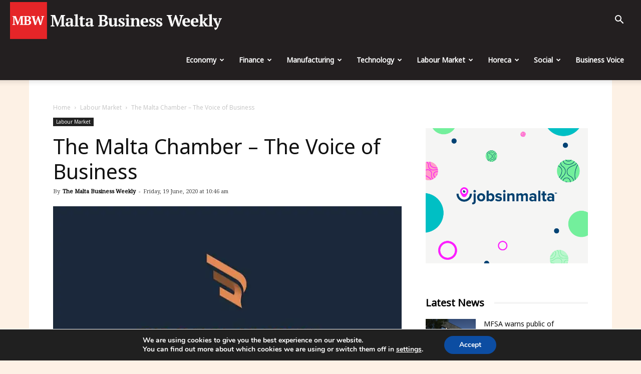

--- FILE ---
content_type: text/html; charset=UTF-8
request_url: https://maltabusinessweekly.com/the-malta-chamber-the-voice-of-business/8661/
body_size: 38686
content:
<!doctype html >
<!--[if IE 8]>    <html class="ie8" lang="en"> <![endif]-->
<!--[if IE 9]>    <html class="ie9" lang="en"> <![endif]-->
<!--[if gt IE 8]><!--> <html dir="ltr" lang="en-GB" prefix="og: https://ogp.me/ns# fb: https://ogp.me/ns/fb# article: https://ogp.me/ns/article#"> <!--<![endif]-->
<head>
<!-- Google Tag Manager -->
<script>(function(w,d,s,l,i){w[l]=w[l]||[];w[l].push({'gtm.start':
new Date().getTime(),event:'gtm.js'});var f=d.getElementsByTagName(s)[0],
j=d.createElement(s),dl=l!='dataLayer'?'&l='+l:'';j.async=true;j.src=
'https://www.googletagmanager.com/gtm.js?id='+i+dl;f.parentNode.insertBefore(j,f);
})(window,document,'script','dataLayer','GTM-5R2X8QJ');</script>
<!-- End Google Tag Manager -->
<meta charset="UTF-8" />
<meta name="viewport" content="width=device-width, initial-scale=1.0">
<meta name="google-site-verification" content="f61V3Ee0eYPWhzCei2oDhOXaX1E4kZ3lXsIolLA2TaM" />
<link rel="pingback" href="https://maltabusinessweekly.com/xmlrpc.php" />
<!-- All in One SEO 4.7.7.1 - aioseo.com -->
<title>The Malta Chamber – The Voice of Business | The Malta Business Weekly</title>
<meta name="description" content="The Malta Chamber of Commerce, Enterprise and Industry, has rebranded its identity to reflect its restless drive to be Malta’s foremost business representative body. Addressing members at the Annual General Meeting which was held digitally earlier today, President Perit David Xuereb remarked how the organisation had been the leading voice of Malta’s business community for" />
<meta name="robots" content="max-image-preview:large" />
<meta name="author" content="The Malta Business Weekly"/>
<meta name="google-site-verification" content="R79fnXPBKJF3vlQhow1fjeHWFxDpodG7F5GXNwirhAA" />
<link rel="canonical" href="https://maltabusinessweekly.com/the-malta-chamber-the-voice-of-business/8661/" />
<meta name="generator" content="All in One SEO (AIOSEO) 4.7.7.1" />
<!-- All in One SEO -->
<script>window._wca = window._wca || [];</script>
<meta property="og:image" content="https://i1.wp.com/maltabusinessweekly.com/wp-content/uploads/2020/06/The-Malta-Chamber-2020-Logo-–-Blue-Background.jpg?fit=709%2C384&ssl=1" /><link rel="icon" type="image/png" href="https://maltabusinessweekly.com/wp-content/uploads/2020/06/mbw-icon.png"><link rel="amphtml" href="https://maltabusinessweekly.com/the-malta-chamber-the-voice-of-business/8661/amp/" /><meta name="generator" content="AMP for WP 1.1.2"/><link rel='dns-prefetch' href='//stats.wp.com' />
<link rel='dns-prefetch' href='//js.stripe.com' />
<link rel='dns-prefetch' href='//fonts.googleapis.com' />
<link rel='dns-prefetch' href='//v0.wordpress.com' />
<link rel='dns-prefetch' href='//i0.wp.com' />
<link rel='dns-prefetch' href='//i1.wp.com' />
<link rel='dns-prefetch' href='//i2.wp.com' />
<link rel='dns-prefetch' href='//c0.wp.com' />
<link rel="alternate" type="application/rss+xml" title="The Malta Business Weekly &raquo; Feed" href="https://maltabusinessweekly.com/feed/" />
<link rel="alternate" type="application/rss+xml" title="The Malta Business Weekly &raquo; Comments Feed" href="https://maltabusinessweekly.com/comments/feed/" />
<!-- maltabusinessweekly.com is managing ads with Advanced Ads --><script data-wpfc-render="false" id="busin-ready">
window.advanced_ads_ready=function(e,a){a=a||"complete";var d=function(e){return"interactive"===a?"loading"!==e:"complete"===e};d(document.readyState)?e():document.addEventListener("readystatechange",(function(a){d(a.target.readyState)&&e()}),{once:"interactive"===a})},window.advanced_ads_ready_queue=window.advanced_ads_ready_queue||[];		</script>
<link rel='stylesheet' id='wp-block-library-css'  href='https://c0.wp.com/c/5.8/wp-includes/css/dist/block-library/style.min.css' type='text/css' media='all' />
<style id='wp-block-library-inline-css' type='text/css'>
.has-text-align-justify{text-align:justify;}
</style>
<link rel='stylesheet' id='mediaelement-css'  href='https://c0.wp.com/c/5.8/wp-includes/js/mediaelement/mediaelementplayer-legacy.min.css' type='text/css' media='all' />
<link rel='stylesheet' id='wp-mediaelement-css'  href='https://c0.wp.com/c/5.8/wp-includes/js/mediaelement/wp-mediaelement.min.css' type='text/css' media='all' />
<link rel='stylesheet' id='wc-blocks-vendors-style-css'  href='https://c0.wp.com/p/woocommerce/5.7.2/packages/woocommerce-blocks/build/wc-blocks-vendors-style.css' type='text/css' media='all' />
<link rel='stylesheet' id='wc-blocks-style-css'  href='https://c0.wp.com/p/woocommerce/5.7.2/packages/woocommerce-blocks/build/wc-blocks-style.css' type='text/css' media='all' />
<!-- <link rel='stylesheet' id='mpp_gutenberg-css'  href='https://maltabusinessweekly.com/wp-content/plugins/metronet-profile-picture/dist/blocks.style.build.css?ver=2.6.3' type='text/css' media='all' /> -->
<link rel="stylesheet" type="text/css" href="//maltabusinessweekly.com/wp-content/cache/wpfc-minified/dhbs30d7/4avo3.css" media="all"/>
<link rel='stylesheet' id='woocommerce-layout-css'  href='https://c0.wp.com/p/woocommerce/5.7.2/assets/css/woocommerce-layout.css' type='text/css' media='all' />
<style id='woocommerce-layout-inline-css' type='text/css'>
.infinite-scroll .woocommerce-pagination {
display: none;
}
</style>
<!-- <link rel='stylesheet' id='advanced-ads-selling-wc-fixes-css'  href='https://maltabusinessweekly.com/wp-content/uploads/448/946/public/assets/css/226.css?ver=1.2.6' type='text/css' media='all' /> -->
<link rel="stylesheet" type="text/css" href="//maltabusinessweekly.com/wp-content/cache/wpfc-minified/8mr0drzt/4avo3.css" media="all"/>
<link rel='stylesheet' id='woocommerce-smallscreen-css'  href='https://c0.wp.com/p/woocommerce/5.7.2/assets/css/woocommerce-smallscreen.css' type='text/css' media='only screen and (max-width: 768px)' />
<link rel='stylesheet' id='woocommerce-general-css'  href='https://c0.wp.com/p/woocommerce/5.7.2/assets/css/woocommerce.css' type='text/css' media='all' />
<style id='woocommerce-inline-inline-css' type='text/css'>
.woocommerce form .form-row .required { visibility: visible; }
</style>
<!-- <link rel='stylesheet' id='issuem-leaky-paywall-css'  href='https://maltabusinessweekly.com/wp-content/plugins/leaky-paywall//css/issuem-leaky-paywall.css?ver=4.16.4' type='text/css' media='all' /> -->
<!-- <link rel='stylesheet' id='td-plugin-multi-purpose-css'  href='https://maltabusinessweekly.com/wp-content/plugins/td-composer/td-multi-purpose/style.css?ver=9b761fb88cde3d1bd90677504fc739fc' type='text/css' media='all' /> -->
<link rel="stylesheet" type="text/css" href="//maltabusinessweekly.com/wp-content/cache/wpfc-minified/8tqr6kxn/9mdg6.css" media="all"/>
<link rel='stylesheet' id='google-fonts-style-css'  href='https://fonts.googleapis.com/css?family=Noto+Sans%3A400%7CNoto+Serif%3A400%7COpen+Sans%3A300italic%2C400%2C400italic%2C600%2C600italic%2C700%7CRoboto%3A300%2C400%2C400italic%2C500%2C500italic%2C700%2C900&#038;ver=9.2.1' type='text/css' media='all' />
<!-- <link rel='stylesheet' id='moove_gdpr_frontend-css'  href='https://maltabusinessweekly.com/wp-content/plugins/gdpr-cookie-compliance/dist/styles/gdpr-main.css?ver=4.15.6' type='text/css' media='all' /> -->
<link rel="stylesheet" type="text/css" href="//maltabusinessweekly.com/wp-content/cache/wpfc-minified/mmnilaio/4avo3.css" media="all"/>
<style id='moove_gdpr_frontend-inline-css' type='text/css'>
#moove_gdpr_cookie_modal,#moove_gdpr_cookie_info_bar,.gdpr_cookie_settings_shortcode_content{font-family:Nunito,sans-serif}#moove_gdpr_save_popup_settings_button{background-color:#373737;color:#fff}#moove_gdpr_save_popup_settings_button:hover{background-color:#000}#moove_gdpr_cookie_info_bar .moove-gdpr-info-bar-container .moove-gdpr-info-bar-content a.mgbutton,#moove_gdpr_cookie_info_bar .moove-gdpr-info-bar-container .moove-gdpr-info-bar-content button.mgbutton{background-color:#0C4DA2}#moove_gdpr_cookie_modal .moove-gdpr-modal-content .moove-gdpr-modal-footer-content .moove-gdpr-button-holder a.mgbutton,#moove_gdpr_cookie_modal .moove-gdpr-modal-content .moove-gdpr-modal-footer-content .moove-gdpr-button-holder button.mgbutton,.gdpr_cookie_settings_shortcode_content .gdpr-shr-button.button-green{background-color:#0C4DA2;border-color:#0C4DA2}#moove_gdpr_cookie_modal .moove-gdpr-modal-content .moove-gdpr-modal-footer-content .moove-gdpr-button-holder a.mgbutton:hover,#moove_gdpr_cookie_modal .moove-gdpr-modal-content .moove-gdpr-modal-footer-content .moove-gdpr-button-holder button.mgbutton:hover,.gdpr_cookie_settings_shortcode_content .gdpr-shr-button.button-green:hover{background-color:#fff;color:#0C4DA2}#moove_gdpr_cookie_modal .moove-gdpr-modal-content .moove-gdpr-modal-close i,#moove_gdpr_cookie_modal .moove-gdpr-modal-content .moove-gdpr-modal-close span.gdpr-icon{background-color:#0C4DA2;border:1px solid #0C4DA2}#moove_gdpr_cookie_info_bar span.change-settings-button.focus-g,#moove_gdpr_cookie_info_bar span.change-settings-button:focus,#moove_gdpr_cookie_info_bar button.change-settings-button.focus-g,#moove_gdpr_cookie_info_bar button.change-settings-button:focus{-webkit-box-shadow:0 0 1px 3px #0C4DA2;-moz-box-shadow:0 0 1px 3px #0C4DA2;box-shadow:0 0 1px 3px #0C4DA2}#moove_gdpr_cookie_modal .moove-gdpr-modal-content .moove-gdpr-modal-close i:hover,#moove_gdpr_cookie_modal .moove-gdpr-modal-content .moove-gdpr-modal-close span.gdpr-icon:hover,#moove_gdpr_cookie_info_bar span[data-href]>u.change-settings-button{color:#0C4DA2}#moove_gdpr_cookie_modal .moove-gdpr-modal-content .moove-gdpr-modal-left-content #moove-gdpr-menu li.menu-item-selected a span.gdpr-icon,#moove_gdpr_cookie_modal .moove-gdpr-modal-content .moove-gdpr-modal-left-content #moove-gdpr-menu li.menu-item-selected button span.gdpr-icon{color:inherit}#moove_gdpr_cookie_modal .moove-gdpr-modal-content .moove-gdpr-modal-left-content #moove-gdpr-menu li a span.gdpr-icon,#moove_gdpr_cookie_modal .moove-gdpr-modal-content .moove-gdpr-modal-left-content #moove-gdpr-menu li button span.gdpr-icon{color:inherit}#moove_gdpr_cookie_modal .gdpr-acc-link{line-height:0;font-size:0;color:transparent;position:absolute}#moove_gdpr_cookie_modal .moove-gdpr-modal-content .moove-gdpr-modal-close:hover i,#moove_gdpr_cookie_modal .moove-gdpr-modal-content .moove-gdpr-modal-left-content #moove-gdpr-menu li a,#moove_gdpr_cookie_modal .moove-gdpr-modal-content .moove-gdpr-modal-left-content #moove-gdpr-menu li button,#moove_gdpr_cookie_modal .moove-gdpr-modal-content .moove-gdpr-modal-left-content #moove-gdpr-menu li button i,#moove_gdpr_cookie_modal .moove-gdpr-modal-content .moove-gdpr-modal-left-content #moove-gdpr-menu li a i,#moove_gdpr_cookie_modal .moove-gdpr-modal-content .moove-gdpr-tab-main .moove-gdpr-tab-main-content a:hover,#moove_gdpr_cookie_info_bar.moove-gdpr-dark-scheme .moove-gdpr-info-bar-container .moove-gdpr-info-bar-content a.mgbutton:hover,#moove_gdpr_cookie_info_bar.moove-gdpr-dark-scheme .moove-gdpr-info-bar-container .moove-gdpr-info-bar-content button.mgbutton:hover,#moove_gdpr_cookie_info_bar.moove-gdpr-dark-scheme .moove-gdpr-info-bar-container .moove-gdpr-info-bar-content a:hover,#moove_gdpr_cookie_info_bar.moove-gdpr-dark-scheme .moove-gdpr-info-bar-container .moove-gdpr-info-bar-content button:hover,#moove_gdpr_cookie_info_bar.moove-gdpr-dark-scheme .moove-gdpr-info-bar-container .moove-gdpr-info-bar-content span.change-settings-button:hover,#moove_gdpr_cookie_info_bar.moove-gdpr-dark-scheme .moove-gdpr-info-bar-container .moove-gdpr-info-bar-content button.change-settings-button:hover,#moove_gdpr_cookie_info_bar.moove-gdpr-dark-scheme .moove-gdpr-info-bar-container .moove-gdpr-info-bar-content u.change-settings-button:hover,#moove_gdpr_cookie_info_bar span[data-href]>u.change-settings-button,#moove_gdpr_cookie_info_bar.moove-gdpr-dark-scheme .moove-gdpr-info-bar-container .moove-gdpr-info-bar-content a.mgbutton.focus-g,#moove_gdpr_cookie_info_bar.moove-gdpr-dark-scheme .moove-gdpr-info-bar-container .moove-gdpr-info-bar-content button.mgbutton.focus-g,#moove_gdpr_cookie_info_bar.moove-gdpr-dark-scheme .moove-gdpr-info-bar-container .moove-gdpr-info-bar-content a.focus-g,#moove_gdpr_cookie_info_bar.moove-gdpr-dark-scheme .moove-gdpr-info-bar-container .moove-gdpr-info-bar-content button.focus-g,#moove_gdpr_cookie_info_bar.moove-gdpr-dark-scheme .moove-gdpr-info-bar-container .moove-gdpr-info-bar-content a.mgbutton:focus,#moove_gdpr_cookie_info_bar.moove-gdpr-dark-scheme .moove-gdpr-info-bar-container .moove-gdpr-info-bar-content button.mgbutton:focus,#moove_gdpr_cookie_info_bar.moove-gdpr-dark-scheme .moove-gdpr-info-bar-container .moove-gdpr-info-bar-content a:focus,#moove_gdpr_cookie_info_bar.moove-gdpr-dark-scheme .moove-gdpr-info-bar-container .moove-gdpr-info-bar-content button:focus,#moove_gdpr_cookie_info_bar.moove-gdpr-dark-scheme .moove-gdpr-info-bar-container .moove-gdpr-info-bar-content span.change-settings-button.focus-g,span.change-settings-button:focus,button.change-settings-button.focus-g,button.change-settings-button:focus,#moove_gdpr_cookie_info_bar.moove-gdpr-dark-scheme .moove-gdpr-info-bar-container .moove-gdpr-info-bar-content u.change-settings-button.focus-g,#moove_gdpr_cookie_info_bar.moove-gdpr-dark-scheme .moove-gdpr-info-bar-container .moove-gdpr-info-bar-content u.change-settings-button:focus{color:#0C4DA2}#moove_gdpr_cookie_modal.gdpr_lightbox-hide{display:none}
</style>
<!-- <link rel='stylesheet' id='td-theme-css'  href='https://maltabusinessweekly.com/wp-content/themes/Newspaper/style.css?ver=9.2.1' type='text/css' media='all' /> -->
<!-- <link rel='stylesheet' id='td-theme-woo-css'  href='https://maltabusinessweekly.com/wp-content/themes/Newspaper/style-woocommerce.css?ver=9.2.1' type='text/css' media='all' /> -->
<link rel="stylesheet" type="text/css" href="//maltabusinessweekly.com/wp-content/cache/wpfc-minified/qgsejaoe/4avo3.css" media="all"/>
<link rel='stylesheet' id='social-logos-css'  href='https://c0.wp.com/p/jetpack/10.1.2/_inc/social-logos/social-logos.min.css' type='text/css' media='all' />
<link rel='stylesheet' id='jetpack_css-css'  href='https://c0.wp.com/p/jetpack/10.1.2/css/jetpack.css' type='text/css' media='all' />
<script src='//maltabusinessweekly.com/wp-content/cache/wpfc-minified/kcx1p47x/4avo3.js' type="text/javascript"></script>
<!-- <script type='text/javascript' src='https://maltabusinessweekly.com/wp-content/plugins/svg-support/vendor/DOMPurify/DOMPurify.min.js?ver=1.0.1' id='bodhi-dompurify-library-js'></script> -->
<script type='text/javascript' src='https://c0.wp.com/c/5.8/wp-includes/js/jquery/jquery.min.js' id='jquery-core-js'></script>
<script type='text/javascript' src='https://c0.wp.com/c/5.8/wp-includes/js/jquery/jquery-migrate.min.js' id='jquery-migrate-js'></script>
<script src='//maltabusinessweekly.com/wp-content/cache/wpfc-minified/8ytxglhk/4avo3.js' type="text/javascript"></script>
<!-- <script type='text/javascript' src='//maltabusinessweekly.com/wp-content/plugins/wp-hide-security-enhancer/assets/js/devtools-detect.js?ver=2.5.6' id='devtools-detect-js'></script> -->
<!-- <script type='text/javascript' src='https://maltabusinessweekly.com/wp-content/plugins/svg-support/js/min/svgs-inline-min.js?ver=2.5.8' id='bodhi_svg_inline-js'></script> -->
<script type='text/javascript' id='bodhi_svg_inline-js-after'>
cssTarget={"Bodhi":"img.style-svg","ForceInlineSVG":"style-svg"};ForceInlineSVGActive="false";frontSanitizationEnabled="on";
</script>
<script type='text/javascript' id='advanced-ads-advanced-js-js-extra'>
/* <![CDATA[ */
var advads_options = {"blog_id":"1","privacy":{"enabled":false,"state":"not_needed"}};
/* ]]> */
</script>
<script src='//maltabusinessweekly.com/wp-content/cache/wpfc-minified/337b1ug7/4avo3.js' type="text/javascript"></script>
<!-- <script type='text/javascript' src='https://maltabusinessweekly.com/wp-content/uploads/448/453/public/assets/js/833.js?ver=1.56.1' id='advanced-ads-advanced-js-js'></script> -->
<script type='text/javascript' id='advanced-ads-responsive-js-extra'>
/* <![CDATA[ */
var advanced_ads_responsive = {"reload_on_resize":"0"};
/* ]]> */
</script>
<script src='//maltabusinessweekly.com/wp-content/cache/wpfc-minified/2ny4u0b4/4avo3.js' type="text/javascript"></script>
<!-- <script type='text/javascript' src='https://maltabusinessweekly.com/wp-content/uploads/448/943/public/assets/js/990.js?ver=1.8.9' id='advanced-ads-responsive-js'></script> -->
<script type='text/javascript' id='advanced_ads_pro/visitor_conditions-js-extra'>
/* <![CDATA[ */
var advanced_ads_pro_visitor_conditions = {"referrer_cookie_name":"advanced_ads_pro_visitor_referrer","referrer_exdays":"365","page_impr_cookie_name":"advanced_ads_page_impressions","page_impr_exdays":"3650"};
/* ]]> */
</script>
<script src='//maltabusinessweekly.com/wp-content/cache/wpfc-minified/qj88vdq9/4avo3.js' type="text/javascript"></script>
<!-- <script type='text/javascript' src='https://maltabusinessweekly.com/wp-content/uploads/448/742/697/226/439/486.js?ver=2.5.1' id='advanced_ads_pro/visitor_conditions-js'></script> -->
<!-- <script type='text/javascript' src='https://maltabusinessweekly.com/wp-content/uploads/448/742/assets/464.js?ver=2.5.1' id='advanced-ds-pro/front-js'></script> -->
<script defer type='text/javascript' src='https://stats.wp.com/s-202502.js' id='woocommerce-analytics-js'></script>
<script type='text/javascript' id='leaky_paywall_script-js-extra'>
/* <![CDATA[ */
var leaky_paywall_script_ajax = {"ajaxurl":"\/bmnws-admin\/admin-ajax.php","stripe_pk":"","apple_pay":"no"};
/* ]]> */
</script>
<script src='//maltabusinessweekly.com/wp-content/cache/wpfc-minified/qjnwgtgu/4avo3.js' type="text/javascript"></script>
<!-- <script type='text/javascript' src='https://maltabusinessweekly.com/wp-content/plugins/leaky-paywall/js/script.js?ver=4.16.4' id='leaky_paywall_script-js'></script> -->
<script type='text/javascript' id='lp_registration_redirect-js-extra'>
/* <![CDATA[ */
var lp_registration_redirect_ajax = {"ajaxurl":"\/bmnws-admin\/admin-ajax.php"};
/* ]]> */
</script>
<script src='//maltabusinessweekly.com/wp-content/cache/wpfc-minified/qif71de5/4avo3.js' type="text/javascript"></script>
<!-- <script type='text/javascript' src='https://maltabusinessweekly.com/wp-content/plugins/leaky-paywall-registration-redirect/js/leaky-paywall-registration-redirect.js?ver=1.1.0' id='lp_registration_redirect-js'></script> -->
<script type='text/javascript' id='advanced-ads-pro/cache_busting-js-extra'>
/* <![CDATA[ */
var advanced_ads_pro_ajax_object = {"ajax_url":"https:\/\/maltabusinessweekly.com\/bmnws-admin\/admin-ajax.php","lazy_load_module_enabled":"1","lazy_load":{"default_offset":0,"offsets":[]},"moveintohidden":""};
/* ]]> */
</script>
<script src='//maltabusinessweekly.com/wp-content/cache/wpfc-minified/6z3drbuq/4avo3.js' type="text/javascript"></script>
<!-- <script type='text/javascript' src='https://maltabusinessweekly.com/wp-content/uploads/448/742/697/30/439/672.js?ver=2.5.1' id='advanced-ads-pro/cache_busting-js'></script> -->
<script type='text/javascript' src='https://js.stripe.com/v3/?ver=5.8' id='stripe-js'></script>
<link rel="https://api.w.org/" href="https://maltabusinessweekly.com/wp-json/" /><link rel="alternate" type="application/json" href="https://maltabusinessweekly.com/wp-json/wp/v2/posts/8661" /><link rel="EditURI" type="application/rsd+xml" title="RSD" href="https://maltabusinessweekly.com/xmlrpc.php?rsd" />
<link rel="wlwmanifest" type="application/wlwmanifest+xml" href="https://maltabusinessweekly.com/wp-includes/wlwmanifest.xml" /> 
<meta name="generator" content="WordPress 5.8" />
<meta name="generator" content="WooCommerce 5.7.2" />
<link rel="alternate" type="application/json+oembed" href="https://maltabusinessweekly.com/wp-json/oembed/1.0/embed?url=https%3A%2F%2Fmaltabusinessweekly.com%2Fthe-malta-chamber-the-voice-of-business%2F8661%2F" />
<link rel="alternate" type="text/xml+oembed" href="https://maltabusinessweekly.com/wp-json/oembed/1.0/embed?url=https%3A%2F%2Fmaltabusinessweekly.com%2Fthe-malta-chamber-the-voice-of-business%2F8661%2F&#038;format=xml" />
<script>
document.documentElement.className = document.documentElement.className.replace( 'no-js', 'js' );
</script>
<style>
.no-js img.lazyload { display: none; }
figure.wp-block-image img.lazyloading { min-width: 150px; }
.lazyload, .lazyloading { opacity: 0; }
.lazyloaded {
opacity: 1;
transition: opacity 400ms;
transition-delay: 0ms;
}
</style>
<script type="text/javascript">
;var advadsCfpExpHours = 1;
var advadsCfpClickLimit = 10;
var advadsCfpBan = 1;
var advadsCfpPath = '';
var advadsCfpDomain = '';
</script><script type="text/javascript">
var advadsCfpQueue = [];
var advadsCfpAd = function( adID ){
if ( 'undefined' == typeof advadsProCfp ) { advadsCfpQueue.push( adID ) } else { advadsProCfp.addElement( adID ) }
};
</script><style type='text/css'>img#wpstats{display:none}</style>
<script>
window.tdwGlobal = {"adminUrl":"https:\/\/maltabusinessweekly.com\/bmnws-admin\/","wpRestNonce":"1ecb349fb5","wpRestUrl":"https:\/\/maltabusinessweekly.com\/wp-json\/","permalinkStructure":"\/%postname%\/%post_id%\/"};
</script>
<!--[if lt IE 9]><script src="https://cdnjs.cloudflare.com/ajax/libs/html5shiv/3.7.3/html5shiv.js"></script><![endif]-->
<noscript><style>.woocommerce-product-gallery{ opacity: 1 !important; }</style></noscript>
<script type="application/ld+json" class="saswp-schema-markup-output">
[{"@context":"https:\/\/schema.org\/","@type":"WebPage","@id":"https:\/\/maltabusinessweekly.com\/the-malta-chamber-the-voice-of-business\/8661\/#webpage","name":"The Malta Chamber \u2013 The Voice of Business","url":"https:\/\/maltabusinessweekly.com\/the-malta-chamber-the-voice-of-business\/8661\/","lastReviewed":"2020-06-19T10:46:12+02:00","dateCreated":"2020-06-19T10:46:08+02:00","inLanguage":"en-GB","description":"The Malta Chamber of Commerce, Enterprise and Industry, has rebranded its identity to reflect its restless drive to be Malta\u2019s foremost business representative body. Addressing members at the Annual General Meeting which was held digitally earlier today, President Perit David Xuereb remarked how the organisation had been the leading voice of Malta\u2019s business community for","keywords":"","mainEntity":{"@type":"","mainEntityOfPage":"https:\/\/maltabusinessweekly.com\/the-malta-chamber-the-voice-of-business\/8661\/","headline":"The Malta Chamber \u2013 The Voice of Business","description":"The Malta Chamber of Commerce, Enterprise and Industry, has rebranded its identity to reflect its restless drive to be Malta\u2019s foremost business representative body. Addressing members at the Annual General Meeting which was held digitally earlier today, President Perit David Xuereb remarked how the organisation had been the leading voice of Malta\u2019s business community for","keywords":"","datePublished":"2020-06-19T10:46:08+02:00","dateModified":"2020-06-19T10:46:12+02:00","author":{"@type":"Person","name":"The Malta Business Weekly","description":"In 1994, the Malta Business Weekly became the first newspaper fully dedicated to business. Today this newspaper is a leader in business and financial news. Together with the launch of the MBW newspaper, the company started organising various business breakfasts to discuss various current issues that were targeting the business community in Malta.","url":"https:\/\/maltabusinessweekly.com\/author\/the-malta-bussiness-weekly\/","sameAs":[],"image":{"@type":"ImageObject","url":"https:\/\/i2.wp.com\/maltabusinessweekly.com\/wp-content\/uploads\/2020\/11\/MBW.png?fit=96%2C96&ssl=1","height":96,"width":96}},"publisher":{"@type":"Organization","name":"The Malta Business Weekly","url":"https:\/\/maltabusinessweekly.com","logo":{"@type":"ImageObject","url":"https:\/\/maltabusinessweekly.com\/wp-content\/uploads\/2021\/08\/MBW-Logo-02-resized.png","width":"400","height":"59"}},"image":[{"@type":"ImageObject","@id":"https:\/\/maltabusinessweekly.com\/the-malta-chamber-the-voice-of-business\/8661\/#primaryimage","url":"https:\/\/i1.wp.com\/maltabusinessweekly.com\/wp-content\/uploads\/2020\/06\/The-Malta-Chamber-2020-Logo-\u2013-Blue-Background.jpg?fit=709%2C384&#038;ssl=1","width":"709","height":"384"}]},"reviewedBy":{"@type":"Organization","name":"The Malta Business Weekly","url":"https:\/\/maltabusinessweekly.com","logo":{"@type":"ImageObject","url":"https:\/\/maltabusinessweekly.com\/wp-content\/uploads\/2021\/08\/MBW-Logo-02-resized.png","width":"400","height":"59"}},"publisher":{"@type":"Organization","name":"The Malta Business Weekly","url":"https:\/\/maltabusinessweekly.com","logo":{"@type":"ImageObject","url":"https:\/\/maltabusinessweekly.com\/wp-content\/uploads\/2021\/08\/MBW-Logo-02-resized.png","width":"400","height":"59"}},"comment":null},
{"@context":"https:\/\/schema.org\/","@graph":[{"@type":"NewsMediaOrganization","@id":"https:\/\/maltabusinessweekly.com#Organization","name":"The Malta Business Weekly","url":"https:\/\/maltabusinessweekly.com","sameAs":["https:\/\/www.facebook.com\/MaltaBusinessWeekly","https:\/\/twitter.com\/BusinessMalta"],"logo":{"@type":"ImageObject","url":"https:\/\/maltabusinessweekly.com\/wp-content\/uploads\/2021\/08\/MBW-Logo-02-resized.png","width":"400","height":"59"},"contactPoint":{"@type":"ContactPoint","contactType":"technical support","telephone":"+35699663055","url":""}},{"@type":"WebSite","@id":"https:\/\/maltabusinessweekly.com#website","headline":"The Malta Business Weekly","name":"The Malta Business Weekly","description":"A New Voice for Business in Malta","url":"https:\/\/maltabusinessweekly.com","potentialAction":{"@type":"SearchAction","target":"https:\/\/maltabusinessweekly.com?s={search_term_string}","query-input":"required name=search_term_string"},"publisher":{"@id":"https:\/\/maltabusinessweekly.com#Organization"}},{"@context":"https:\/\/schema.org\/","@type":"WebPage","@id":"https:\/\/maltabusinessweekly.com\/the-malta-chamber-the-voice-of-business\/8661\/#webpage","name":"The Malta Chamber \u2013 The Voice of Business","url":"https:\/\/maltabusinessweekly.com\/the-malta-chamber-the-voice-of-business\/8661\/","lastReviewed":"2020-06-19T10:46:12+02:00","dateCreated":"2020-06-19T10:46:08+02:00","inLanguage":"en-GB","description":"The Malta Chamber of Commerce, Enterprise and Industry, has rebranded its identity to reflect its restless drive to be Malta\u2019s foremost business representative body. Addressing members at the Annual General Meeting which was held digitally earlier today, President Perit David Xuereb remarked how the organisation had been the leading voice of Malta\u2019s business community for","keywords":"","reviewedBy":{"@type":"Organization","name":"The Malta Business Weekly","url":"https:\/\/maltabusinessweekly.com","logo":{"@type":"ImageObject","url":"https:\/\/maltabusinessweekly.com\/wp-content\/uploads\/2021\/08\/MBW-Logo-02-resized.png","width":"400","height":"59"}},"publisher":{"@type":"Organization","name":"The Malta Business Weekly","url":"https:\/\/maltabusinessweekly.com","logo":{"@type":"ImageObject","url":"https:\/\/maltabusinessweekly.com\/wp-content\/uploads\/2021\/08\/MBW-Logo-02-resized.png","width":"400","height":"59"}},"primaryImageOfPage":{"@id":"https:\/\/maltabusinessweekly.com\/the-malta-chamber-the-voice-of-business\/8661\/#primaryimage"},"mainContentOfPage":[[{"@context":"https:\/\/schema.org\/","@type":"SiteNavigationElement","@id":"https:\/\/maltabusinessweekly.com#td-demo-header-menu","name":"Economy","url":"https:\/\/maltabusinessweekly.com\/category\/malta-economy\/"},{"@context":"https:\/\/schema.org\/","@type":"SiteNavigationElement","@id":"https:\/\/maltabusinessweekly.com#td-demo-header-menu","name":"Finance","url":"https:\/\/maltabusinessweekly.com\/category\/finance-malta\/"},{"@context":"https:\/\/schema.org\/","@type":"SiteNavigationElement","@id":"https:\/\/maltabusinessweekly.com#td-demo-header-menu","name":"Manufacturing","url":"https:\/\/maltabusinessweekly.com\/category\/manufacturing\/"},{"@context":"https:\/\/schema.org\/","@type":"SiteNavigationElement","@id":"https:\/\/maltabusinessweekly.com#td-demo-header-menu","name":"Technology","url":"https:\/\/maltabusinessweekly.com\/category\/technology\/"},{"@context":"https:\/\/schema.org\/","@type":"SiteNavigationElement","@id":"https:\/\/maltabusinessweekly.com#td-demo-header-menu","name":"Labour Market","url":"https:\/\/maltabusinessweekly.com\/category\/labour-market\/"},{"@context":"https:\/\/schema.org\/","@type":"SiteNavigationElement","@id":"https:\/\/maltabusinessweekly.com#td-demo-header-menu","name":"Horeca","url":"https:\/\/maltabusinessweekly.com\/category\/horeca\/"},{"@context":"https:\/\/schema.org\/","@type":"SiteNavigationElement","@id":"https:\/\/maltabusinessweekly.com#td-demo-header-menu","name":"Social","url":"https:\/\/maltabusinessweekly.com\/category\/social\/"},{"@context":"https:\/\/schema.org\/","@type":"SiteNavigationElement","@id":"https:\/\/maltabusinessweekly.com#td-demo-header-menu","name":"Business Voice","url":"https:\/\/maltabusinessweekly.com\/category\/business-voice\/"}]],"isPartOf":{"@id":"https:\/\/maltabusinessweekly.com#website"},"breadcrumb":{"@id":"https:\/\/maltabusinessweekly.com\/the-malta-chamber-the-voice-of-business\/8661\/#breadcrumb"}},{"@type":"BreadcrumbList","@id":"https:\/\/maltabusinessweekly.com\/the-malta-chamber-the-voice-of-business\/8661\/#breadcrumb","itemListElement":[{"@type":"ListItem","position":1,"item":{"@id":"https:\/\/maltabusinessweekly.com","name":"The Malta Business Weekly"}},{"@type":"ListItem","position":2,"item":{"@id":"https:\/\/maltabusinessweekly.com\/category\/labour-market\/","name":"Labour Market"}},{"@type":"ListItem","position":3,"item":{"@id":"https:\/\/maltabusinessweekly.com\/the-malta-chamber-the-voice-of-business\/8661\/","name":"The Malta Chamber \u2013 The Voice of Business"}}]},{"@type":"NewsArticle","@id":"https:\/\/maltabusinessweekly.com\/the-malta-chamber-the-voice-of-business\/8661\/#newsarticle","url":"https:\/\/maltabusinessweekly.com\/the-malta-chamber-the-voice-of-business\/8661\/","headline":"The Malta Chamber \u2013 The Voice of Business","mainEntityOfPage":"https:\/\/maltabusinessweekly.com\/the-malta-chamber-the-voice-of-business\/8661\/#webpage","datePublished":"2020-06-19T10:46:08+02:00","dateModified":"2020-06-19T10:46:12+02:00","description":"The Malta Chamber of Commerce, Enterprise and Industry, has rebranded its identity to reflect its restless drive to be Malta\u2019s foremost business representative body. Addressing members at the Annual General Meeting which was held digitally earlier today, President Perit David Xuereb remarked how the organisation had been the leading voice of Malta\u2019s business community for","articleSection":"Labour Market","articleBody":"The Malta Chamber of Commerce, Enterprise and Industry, has rebranded its identity to reflect its restless drive to be Malta\u2019s foremost business representative body.    Addressing members at the Annual General Meeting which was held digitally earlier today, President Perit David Xuereb remarked how the organisation had been the leading voice of Malta\u2019s business community for over 170 years.&nbsp;    \u201cAn ethos of innovation drives the Chamber, as it embarks on a process of transformation, to ensure ongoing relevance for the future in an ever-changing reality. To complement this new way of thinking, we have seen fit to update our brand identity, to project a progressive and forward-looking organisation, able to take bold steps, and modernise its vision\u201d said Perit Xuereb.    The Malta Chamber aspires to further the interest and the success of its stakeholders, in the face of future challenges and opportunities.    \u201cDriven by a renewed sense of purpose, and under the banner of a new identity, we shall continue to boldly influence policy, and foster a resilient enterprise culture, safeguarding Malta\u2019s prosperity in respect of the values of our population while set within a global socio-economic landscape\u201d Perit Xuereb concluded.    The rebranded identity of The Malta Chamber was produced by BPC International.","keywords":"","name":"The Malta Chamber \u2013 The Voice of Business","thumbnailUrl":"https:\/\/i1.wp.com\/maltabusinessweekly.com\/wp-content\/uploads\/2020\/06\/The-Malta-Chamber-2020-Logo-\u2013-Blue-Background.jpg?resize=150%2C150&amp;ssl=1","wordCount":"197","timeRequired":"PT52S","mainEntity":{"@type":"WebPage","@id":"https:\/\/maltabusinessweekly.com\/the-malta-chamber-the-voice-of-business\/8661\/"},"author":{"@type":"Person","name":"The Malta Business Weekly","description":"In 1994, the Malta Business Weekly became the first newspaper fully dedicated to business. Today this newspaper is a leader in business and financial news. Together with the launch of the MBW newspaper, the company started organising various business breakfasts to discuss various current issues that were targeting the business community in Malta.","url":"https:\/\/maltabusinessweekly.com\/author\/the-malta-bussiness-weekly\/","sameAs":[],"image":{"@type":"ImageObject","url":"https:\/\/i2.wp.com\/maltabusinessweekly.com\/wp-content\/uploads\/2020\/11\/MBW.png?fit=96%2C96&ssl=1","height":96,"width":96}},"editor":{"@type":"Person","name":"The Malta Business Weekly","description":"In 1994, the Malta Business Weekly became the first newspaper fully dedicated to business. Today this newspaper is a leader in business and financial news. Together with the launch of the MBW newspaper, the company started organising various business breakfasts to discuss various current issues that were targeting the business community in Malta.","url":"https:\/\/maltabusinessweekly.com\/author\/the-malta-bussiness-weekly\/","sameAs":[],"image":{"@type":"ImageObject","url":"https:\/\/i2.wp.com\/maltabusinessweekly.com\/wp-content\/uploads\/2020\/11\/MBW.png?fit=96%2C96&ssl=1","height":96,"width":96}},"publisher":{"@id":"https:\/\/maltabusinessweekly.com#Organization"},"comment":null,"image":[{"@type":"ImageObject","@id":"https:\/\/maltabusinessweekly.com\/the-malta-chamber-the-voice-of-business\/8661\/#primaryimage","url":"https:\/\/i1.wp.com\/maltabusinessweekly.com\/wp-content\/uploads\/2020\/06\/The-Malta-Chamber-2020-Logo-\u2013-Blue-Background.jpg?fit=709%2C384&#038;ssl=1","width":"709","height":"384"}],"isPartOf":{"@id":"https:\/\/maltabusinessweekly.com\/the-malta-chamber-the-voice-of-business\/8661\/#webpage"}}]}]
</script>
<meta name="wpsso-begin" content="wpsso meta tags and schema markup begin"/>
<!-- generator:1 --><meta name="generator" content="WPSSO Core 9.0.0/S"/>
<!-- generator:2 --><meta name="generator" content="WPSSO ORG 4.2.0/S"/>
<!-- generator:3 --><meta name="generator" content="WPSSO BC 3.6.0/S"/>
<!-- generator:4 --><meta name="generator" content="WPSSO JSON 5.0.0/S"/>
<link rel="shortlink" href="https://wp.me/paLH4A-2fH"/>
<meta property="fb:app_id" content="966242223397117"/>
<meta property="og:type" content="article"/>
<meta property="og:url" content="https://maltabusinessweekly.com/the-malta-chamber-the-voice-of-business/8661/"/>
<meta property="og:locale" content="en_GB"/>
<meta property="og:site_name" content="The Malta Business Weekly"/>
<meta property="og:title" content="The Malta Chamber &ndash; The Voice of Business"/>
<meta property="og:description" content="The Malta Chamber of Commerce, Enterprise and Industry, has rebranded its identity to reflect its restless drive to be Malta&rsquo;s foremost business representative body. Addressing members at the Annual General Meeting which was held digitally earlier today, President Perit David Xuereb remarked how..."/>
<meta property="og:updated_time" content="2020-06-19T08:46:12+00:00"/>
<!-- og:image:1 --><meta property="og:image" content="https://i1.wp.com/maltabusinessweekly.com/wp-content/uploads/2020/06/The-Malta-Chamber-2020-Logo-%E2%80%93-Blue-Background.jpg?fit=709%2C384&ssl=1"/>
<!-- og:image:1 --><meta property="og:image:width" content="709"/>
<!-- og:image:1 --><meta property="og:image:height" content="384"/>
<meta property="article:publisher" content="https://www.facebook.com/MaltaBusinessWeekly"/>
<meta property="article:published_time" content="2020-06-19T08:46:08+00:00"/>
<meta property="article:modified_time" content="2020-06-19T08:46:12+00:00"/>
<meta property="article:section" content="News"/>
<meta name="twitter:domain" content="maltabusinessweekly.com"/>
<meta name="twitter:site" content="@BusinessMalta"/>
<meta name="twitter:title" content="The Malta Chamber &ndash; The Voice of Business"/>
<meta name="twitter:description" content="The Malta Chamber of Commerce, Enterprise and Industry, has rebranded its identity to reflect its restless drive to be Malta&rsquo;s foremost business representative body. Addressing members at the..."/>
<meta name="twitter:card" content="summary_large_image"/>
<meta name="twitter:image" content="https://i1.wp.com/maltabusinessweekly.com/wp-content/uploads/2020/06/The-Malta-Chamber-2020-Logo-%E2%80%93-Blue-Background.jpg?fit=709%2C384&ssl=1&p=8661"/>
<meta name="twitter:label1" content="Written by"/>
<meta name="twitter:data1" content="The Malta Business Weekly"/>
<meta name="twitter:label2" content="Est. reading time"/>
<meta name="twitter:data2" content="1 minute"/>
<meta name="author" content="The Malta Business Weekly"/>
<meta name="thumbnail" content="https://i1.wp.com/maltabusinessweekly.com/wp-content/uploads/2020/06/The-Malta-Chamber-2020-Logo-&ndash;-Blue-Background.jpg?fit=709%2C384&amp;ssl=1"/>
<meta name="google-site-verification" content="R79fnXPBKJF3vlQhow1fjeHWFxDpodG7F5GXNwirhAA"/>
<meta name="wpsso-end" content="wpsso meta tags and schema markup end"/>
<meta name="wpsso-cached" content="2025-01-11T17:04:43+00:00">
<meta name="wpsso-added" content="2025-01-11T17:04:43+00:00 in 0.066494 secs for https://maltabusinessweekly.com">
<!-- JS generated by theme -->
<script>
var tdBlocksArray = []; //here we store all the items for the current page
//td_block class - each ajax block uses a object of this class for requests
function tdBlock() {
this.id = '';
this.block_type = 1; //block type id (1-234 etc)
this.atts = '';
this.td_column_number = '';
this.td_current_page = 1; //
this.post_count = 0; //from wp
this.found_posts = 0; //from wp
this.max_num_pages = 0; //from wp
this.td_filter_value = ''; //current live filter value
this.is_ajax_running = false;
this.td_user_action = ''; // load more or infinite loader (used by the animation)
this.header_color = '';
this.ajax_pagination_infinite_stop = ''; //show load more at page x
}
// td_js_generator - mini detector
(function(){
var htmlTag = document.getElementsByTagName("html")[0];
if ( navigator.userAgent.indexOf("MSIE 10.0") > -1 ) {
htmlTag.className += ' ie10';
}
if ( !!navigator.userAgent.match(/Trident.*rv\:11\./) ) {
htmlTag.className += ' ie11';
}
if ( navigator.userAgent.indexOf("Edge") > -1 ) {
htmlTag.className += ' ieEdge';
}
if ( /(iPad|iPhone|iPod)/g.test(navigator.userAgent) ) {
htmlTag.className += ' td-md-is-ios';
}
var user_agent = navigator.userAgent.toLowerCase();
if ( user_agent.indexOf("android") > -1 ) {
htmlTag.className += ' td-md-is-android';
}
if ( -1 !== navigator.userAgent.indexOf('Mac OS X')  ) {
htmlTag.className += ' td-md-is-os-x';
}
if ( /chrom(e|ium)/.test(navigator.userAgent.toLowerCase()) ) {
htmlTag.className += ' td-md-is-chrome';
}
if ( -1 !== navigator.userAgent.indexOf('Firefox') ) {
htmlTag.className += ' td-md-is-firefox';
}
if ( -1 !== navigator.userAgent.indexOf('Safari') && -1 === navigator.userAgent.indexOf('Chrome') ) {
htmlTag.className += ' td-md-is-safari';
}
if( -1 !== navigator.userAgent.indexOf('IEMobile') ){
htmlTag.className += ' td-md-is-iemobile';
}
})();
var tdLocalCache = {};
( function () {
"use strict";
tdLocalCache = {
data: {},
remove: function (resource_id) {
delete tdLocalCache.data[resource_id];
},
exist: function (resource_id) {
return tdLocalCache.data.hasOwnProperty(resource_id) && tdLocalCache.data[resource_id] !== null;
},
get: function (resource_id) {
return tdLocalCache.data[resource_id];
},
set: function (resource_id, cachedData) {
tdLocalCache.remove(resource_id);
tdLocalCache.data[resource_id] = cachedData;
}
};
})();
var tds_login_sing_in_widget="show";
var td_viewport_interval_list=[{"limitBottom":767,"sidebarWidth":228},{"limitBottom":1018,"sidebarWidth":300},{"limitBottom":1140,"sidebarWidth":324}];
var td_animation_stack_effect="type0";
var tds_animation_stack=true;
var td_animation_stack_specific_selectors=".entry-thumb, img";
var td_animation_stack_general_selectors=".td-animation-stack img, .td-animation-stack .entry-thumb, .post img";
var td_ajax_url="https:\/\/maltabusinessweekly.com\/bmnws-admin\/admin-ajax.php?td_theme_name=Newspaper&v=9.2.1";
var td_get_template_directory_uri="https:\/\/maltabusinessweekly.com\/wp-content\/themes\/Newspaper";
var tds_snap_menu="snap";
var tds_logo_on_sticky="show_header_logo";
var tds_header_style="tdm_header_style_3";
var td_please_wait="Please wait...";
var td_email_user_pass_incorrect="User or password incorrect!";
var td_email_user_incorrect="Email or username incorrect!";
var td_email_incorrect="Email incorrect!";
var tds_more_articles_on_post_enable="";
var tds_more_articles_on_post_time_to_wait="";
var tds_more_articles_on_post_pages_distance_from_top=0;
var tds_theme_color_site_wide="#e52528";
var tds_smart_sidebar="enabled";
var tdThemeName="Newspaper";
var td_magnific_popup_translation_tPrev="Previous (Left arrow key)";
var td_magnific_popup_translation_tNext="Next (Right arrow key)";
var td_magnific_popup_translation_tCounter="%curr% of %total%";
var td_magnific_popup_translation_ajax_tError="The content from %url% could not be loaded.";
var td_magnific_popup_translation_image_tError="The image #%curr% could not be loaded.";
var tdDateNamesI18n={"month_names":["January","February","March","April","May","June","July","August","September","October","November","December"],"month_names_short":["Jan","Feb","Mar","Apr","May","Jun","Jul","Aug","Sep","Oct","Nov","Dec"],"day_names":["Sunday","Monday","Tuesday","Wednesday","Thursday","Friday","Saturday"],"day_names_short":["Sun","Mon","Tue","Wed","Thu","Fri","Sat"]};
var td_ad_background_click_link="";
var td_ad_background_click_target="";
</script>
<!-- Header style compiled by theme -->
<style>
body {
background-color:#fdf1e5;
}
.td-header-wrap .black-menu .sf-menu > .current-menu-item > a,
.td-header-wrap .black-menu .sf-menu > .current-menu-ancestor > a,
.td-header-wrap .black-menu .sf-menu > .current-category-ancestor > a,
.td-header-wrap .black-menu .sf-menu > li > a:hover,
.td-header-wrap .black-menu .sf-menu > .sfHover > a,
.td-header-style-12 .td-header-menu-wrap-full,
.sf-menu > .current-menu-item > a:after,
.sf-menu > .current-menu-ancestor > a:after,
.sf-menu > .current-category-ancestor > a:after,
.sf-menu > li:hover > a:after,
.sf-menu > .sfHover > a:after,
.td-header-style-12 .td-affix,
.header-search-wrap .td-drop-down-search:after,
.header-search-wrap .td-drop-down-search .btn:hover,
input[type=submit]:hover,
.td-read-more a,
.td-post-category:hover,
.td-grid-style-1.td-hover-1 .td-big-grid-post:hover .td-post-category,
.td-grid-style-5.td-hover-1 .td-big-grid-post:hover .td-post-category,
.td_top_authors .td-active .td-author-post-count,
.td_top_authors .td-active .td-author-comments-count,
.td_top_authors .td_mod_wrap:hover .td-author-post-count,
.td_top_authors .td_mod_wrap:hover .td-author-comments-count,
.td-404-sub-sub-title a:hover,
.td-search-form-widget .wpb_button:hover,
.td-rating-bar-wrap div,
.td_category_template_3 .td-current-sub-category,
.dropcap,
.td_wrapper_video_playlist .td_video_controls_playlist_wrapper,
.wpb_default,
.wpb_default:hover,
.td-left-smart-list:hover,
.td-right-smart-list:hover,
.woocommerce-checkout .woocommerce input.button:hover,
.woocommerce-page .woocommerce a.button:hover,
.woocommerce-account div.woocommerce .button:hover,
#bbpress-forums button:hover,
.bbp_widget_login .button:hover,
.td-footer-wrapper .td-post-category,
.td-footer-wrapper .widget_product_search input[type="submit"]:hover,
.woocommerce .product a.button:hover,
.woocommerce .product #respond input#submit:hover,
.woocommerce .checkout input#place_order:hover,
.woocommerce .woocommerce.widget .button:hover,
.single-product .product .summary .cart .button:hover,
.woocommerce-cart .woocommerce table.cart .button:hover,
.woocommerce-cart .woocommerce .shipping-calculator-form .button:hover,
.td-next-prev-wrap a:hover,
.td-load-more-wrap a:hover,
.td-post-small-box a:hover,
.page-nav .current,
.page-nav:first-child > div,
.td_category_template_8 .td-category-header .td-category a.td-current-sub-category,
.td_category_template_4 .td-category-siblings .td-category a:hover,
#bbpress-forums .bbp-pagination .current,
#bbpress-forums #bbp-single-user-details #bbp-user-navigation li.current a,
.td-theme-slider:hover .slide-meta-cat a,
a.vc_btn-black:hover,
.td-trending-now-wrapper:hover .td-trending-now-title,
.td-scroll-up,
.td-smart-list-button:hover,
.td-weather-information:before,
.td-weather-week:before,
.td_block_exchange .td-exchange-header:before,
.td_block_big_grid_9.td-grid-style-1 .td-post-category,
.td_block_big_grid_9.td-grid-style-5 .td-post-category,
.td-grid-style-6.td-hover-1 .td-module-thumb:after,
.td-pulldown-syle-2 .td-subcat-dropdown ul:after,
.td_block_template_9 .td-block-title:after,
.td_block_template_15 .td-block-title:before,
div.wpforms-container .wpforms-form div.wpforms-submit-container button[type=submit] {
background-color: #e52528;
}
.td_block_template_4 .td-related-title .td-cur-simple-item:before {
border-color: #e52528 transparent transparent transparent !important;
}
.woocommerce .woocommerce-message .button:hover,
.woocommerce .woocommerce-error .button:hover,
.woocommerce .woocommerce-info .button:hover {
background-color: #e52528 !important;
}
.td_block_template_4 .td-related-title .td-cur-simple-item,
.td_block_template_3 .td-related-title .td-cur-simple-item,
.td_block_template_9 .td-related-title:after {
background-color: #e52528;
}
.woocommerce .product .onsale,
.woocommerce.widget .ui-slider .ui-slider-handle {
background: none #e52528;
}
.woocommerce.widget.widget_layered_nav_filters ul li a {
background: none repeat scroll 0 0 #e52528 !important;
}
a,
cite a:hover,
.td_mega_menu_sub_cats .cur-sub-cat,
.td-mega-span h3 a:hover,
.td_mod_mega_menu:hover .entry-title a,
.header-search-wrap .result-msg a:hover,
.td-header-top-menu .td-drop-down-search .td_module_wrap:hover .entry-title a,
.td-header-top-menu .td-icon-search:hover,
.td-header-wrap .result-msg a:hover,
.top-header-menu li a:hover,
.top-header-menu .current-menu-item > a,
.top-header-menu .current-menu-ancestor > a,
.top-header-menu .current-category-ancestor > a,
.td-social-icon-wrap > a:hover,
.td-header-sp-top-widget .td-social-icon-wrap a:hover,
.td-page-content blockquote p,
.td-post-content blockquote p,
.mce-content-body blockquote p,
.comment-content blockquote p,
.wpb_text_column blockquote p,
.td_block_text_with_title blockquote p,
.td_module_wrap:hover .entry-title a,
.td-subcat-filter .td-subcat-list a:hover,
.td-subcat-filter .td-subcat-dropdown a:hover,
.td_quote_on_blocks,
.dropcap2,
.dropcap3,
.td_top_authors .td-active .td-authors-name a,
.td_top_authors .td_mod_wrap:hover .td-authors-name a,
.td-post-next-prev-content a:hover,
.author-box-wrap .td-author-social a:hover,
.td-author-name a:hover,
.td-author-url a:hover,
.td_mod_related_posts:hover h3 > a,
.td-post-template-11 .td-related-title .td-related-left:hover,
.td-post-template-11 .td-related-title .td-related-right:hover,
.td-post-template-11 .td-related-title .td-cur-simple-item,
.td-post-template-11 .td_block_related_posts .td-next-prev-wrap a:hover,
.comment-reply-link:hover,
.logged-in-as a:hover,
#cancel-comment-reply-link:hover,
.td-search-query,
.td-category-header .td-pulldown-category-filter-link:hover,
.td-category-siblings .td-subcat-dropdown a:hover,
.td-category-siblings .td-subcat-dropdown a.td-current-sub-category,
.widget a:hover,
.td_wp_recentcomments a:hover,
.archive .widget_archive .current,
.archive .widget_archive .current a,
.widget_calendar tfoot a:hover,
.woocommerce a.added_to_cart:hover,
.woocommerce-account .woocommerce-MyAccount-navigation a:hover,
#bbpress-forums li.bbp-header .bbp-reply-content span a:hover,
#bbpress-forums .bbp-forum-freshness a:hover,
#bbpress-forums .bbp-topic-freshness a:hover,
#bbpress-forums .bbp-forums-list li a:hover,
#bbpress-forums .bbp-forum-title:hover,
#bbpress-forums .bbp-topic-permalink:hover,
#bbpress-forums .bbp-topic-started-by a:hover,
#bbpress-forums .bbp-topic-started-in a:hover,
#bbpress-forums .bbp-body .super-sticky li.bbp-topic-title .bbp-topic-permalink,
#bbpress-forums .bbp-body .sticky li.bbp-topic-title .bbp-topic-permalink,
.widget_display_replies .bbp-author-name,
.widget_display_topics .bbp-author-name,
.footer-text-wrap .footer-email-wrap a,
.td-subfooter-menu li a:hover,
.footer-social-wrap a:hover,
a.vc_btn-black:hover,
.td-smart-list-dropdown-wrap .td-smart-list-button:hover,
.td_module_17 .td-read-more a:hover,
.td_module_18 .td-read-more a:hover,
.td_module_19 .td-post-author-name a:hover,
.td-instagram-user a,
.td-pulldown-syle-2 .td-subcat-dropdown:hover .td-subcat-more span,
.td-pulldown-syle-2 .td-subcat-dropdown:hover .td-subcat-more i,
.td-pulldown-syle-3 .td-subcat-dropdown:hover .td-subcat-more span,
.td-pulldown-syle-3 .td-subcat-dropdown:hover .td-subcat-more i,
.td-block-title-wrap .td-wrapper-pulldown-filter .td-pulldown-filter-display-option:hover,
.td-block-title-wrap .td-wrapper-pulldown-filter .td-pulldown-filter-display-option:hover i,
.td-block-title-wrap .td-wrapper-pulldown-filter .td-pulldown-filter-link:hover,
.td-block-title-wrap .td-wrapper-pulldown-filter .td-pulldown-filter-item .td-cur-simple-item,
.td_block_template_2 .td-related-title .td-cur-simple-item,
.td_block_template_5 .td-related-title .td-cur-simple-item,
.td_block_template_6 .td-related-title .td-cur-simple-item,
.td_block_template_7 .td-related-title .td-cur-simple-item,
.td_block_template_8 .td-related-title .td-cur-simple-item,
.td_block_template_9 .td-related-title .td-cur-simple-item,
.td_block_template_10 .td-related-title .td-cur-simple-item,
.td_block_template_11 .td-related-title .td-cur-simple-item,
.td_block_template_12 .td-related-title .td-cur-simple-item,
.td_block_template_13 .td-related-title .td-cur-simple-item,
.td_block_template_14 .td-related-title .td-cur-simple-item,
.td_block_template_15 .td-related-title .td-cur-simple-item,
.td_block_template_16 .td-related-title .td-cur-simple-item,
.td_block_template_17 .td-related-title .td-cur-simple-item,
.td-theme-wrap .sf-menu ul .td-menu-item > a:hover,
.td-theme-wrap .sf-menu ul .sfHover > a,
.td-theme-wrap .sf-menu ul .current-menu-ancestor > a,
.td-theme-wrap .sf-menu ul .current-category-ancestor > a,
.td-theme-wrap .sf-menu ul .current-menu-item > a,
.td_outlined_btn,
.td_block_categories_tags .td-ct-item:hover {
color: #e52528;
}
a.vc_btn-black.vc_btn_square_outlined:hover,
a.vc_btn-black.vc_btn_outlined:hover,
.td-mega-menu-page .wpb_content_element ul li a:hover,
.td-theme-wrap .td-aj-search-results .td_module_wrap:hover .entry-title a,
.td-theme-wrap .header-search-wrap .result-msg a:hover {
color: #e52528 !important;
}
.td-next-prev-wrap a:hover,
.td-load-more-wrap a:hover,
.td-post-small-box a:hover,
.page-nav .current,
.page-nav:first-child > div,
.td_category_template_8 .td-category-header .td-category a.td-current-sub-category,
.td_category_template_4 .td-category-siblings .td-category a:hover,
#bbpress-forums .bbp-pagination .current,
.post .td_quote_box,
.page .td_quote_box,
a.vc_btn-black:hover,
.td_block_template_5 .td-block-title > *,
.td_outlined_btn {
border-color: #e52528;
}
.td_wrapper_video_playlist .td_video_currently_playing:after {
border-color: #e52528 !important;
}
.header-search-wrap .td-drop-down-search:before {
border-color: transparent transparent #e52528 transparent;
}
.block-title > span,
.block-title > a,
.block-title > label,
.widgettitle,
.widgettitle:after,
.td-trending-now-title,
.td-trending-now-wrapper:hover .td-trending-now-title,
.wpb_tabs li.ui-tabs-active a,
.wpb_tabs li:hover a,
.vc_tta-container .vc_tta-color-grey.vc_tta-tabs-position-top.vc_tta-style-classic .vc_tta-tabs-container .vc_tta-tab.vc_active > a,
.vc_tta-container .vc_tta-color-grey.vc_tta-tabs-position-top.vc_tta-style-classic .vc_tta-tabs-container .vc_tta-tab:hover > a,
.td_block_template_1 .td-related-title .td-cur-simple-item,
.woocommerce .product .products h2:not(.woocommerce-loop-product__title),
.td-subcat-filter .td-subcat-dropdown:hover .td-subcat-more, 
.td_3D_btn,
.td_shadow_btn,
.td_default_btn,
.td_round_btn, 
.td_outlined_btn:hover {
background-color: #e52528;
}
.woocommerce div.product .woocommerce-tabs ul.tabs li.active {
background-color: #e52528 !important;
}
.block-title,
.td_block_template_1 .td-related-title,
.wpb_tabs .wpb_tabs_nav,
.vc_tta-container .vc_tta-color-grey.vc_tta-tabs-position-top.vc_tta-style-classic .vc_tta-tabs-container,
.woocommerce div.product .woocommerce-tabs ul.tabs:before {
border-color: #e52528;
}
.td_block_wrap .td-subcat-item a.td-cur-simple-item {
color: #e52528;
}
.td-grid-style-4 .entry-title
{
background-color: rgba(229, 37, 40, 0.7);
}
.block-title > span,
.block-title > span > a,
.block-title > a,
.block-title > label,
.widgettitle,
.widgettitle:after,
.td-trending-now-title,
.td-trending-now-wrapper:hover .td-trending-now-title,
.wpb_tabs li.ui-tabs-active a,
.wpb_tabs li:hover a,
.vc_tta-container .vc_tta-color-grey.vc_tta-tabs-position-top.vc_tta-style-classic .vc_tta-tabs-container .vc_tta-tab.vc_active > a,
.vc_tta-container .vc_tta-color-grey.vc_tta-tabs-position-top.vc_tta-style-classic .vc_tta-tabs-container .vc_tta-tab:hover > a,
.td_block_template_1 .td-related-title .td-cur-simple-item,
.woocommerce .product .products h2:not(.woocommerce-loop-product__title),
.td-subcat-filter .td-subcat-dropdown:hover .td-subcat-more,
.td-weather-information:before,
.td-weather-week:before,
.td_block_exchange .td-exchange-header:before,
.td-theme-wrap .td_block_template_3 .td-block-title > *,
.td-theme-wrap .td_block_template_4 .td-block-title > *,
.td-theme-wrap .td_block_template_7 .td-block-title > *,
.td-theme-wrap .td_block_template_9 .td-block-title:after,
.td-theme-wrap .td_block_template_10 .td-block-title::before,
.td-theme-wrap .td_block_template_11 .td-block-title::before,
.td-theme-wrap .td_block_template_11 .td-block-title::after,
.td-theme-wrap .td_block_template_14 .td-block-title,
.td-theme-wrap .td_block_template_15 .td-block-title:before,
.td-theme-wrap .td_block_template_17 .td-block-title:before {
background-color: #222222;
}
.woocommerce div.product .woocommerce-tabs ul.tabs li.active {
background-color: #222222 !important;
}
.block-title,
.td_block_template_1 .td-related-title,
.wpb_tabs .wpb_tabs_nav,
.vc_tta-container .vc_tta-color-grey.vc_tta-tabs-position-top.vc_tta-style-classic .vc_tta-tabs-container,
.woocommerce div.product .woocommerce-tabs ul.tabs:before,
.td-theme-wrap .td_block_template_5 .td-block-title > *,
.td-theme-wrap .td_block_template_17 .td-block-title,
.td-theme-wrap .td_block_template_17 .td-block-title::before {
border-color: #222222;
}
.td-theme-wrap .td_block_template_4 .td-block-title > *:before,
.td-theme-wrap .td_block_template_17 .td-block-title::after {
border-color: #222222 transparent transparent transparent;
}
.td-theme-wrap .td_block_template_4 .td-related-title .td-cur-simple-item:before {
border-color: #222222 transparent transparent transparent !important;
}
.td-header-wrap .td-header-top-menu-full,
.td-header-wrap .top-header-menu .sub-menu {
background-color: #222222;
}
.td-header-style-8 .td-header-top-menu-full {
background-color: transparent;
}
.td-header-style-8 .td-header-top-menu-full .td-header-top-menu {
background-color: #222222;
padding-left: 15px;
padding-right: 15px;
}
.td-header-wrap .td-header-top-menu-full .td-header-top-menu,
.td-header-wrap .td-header-top-menu-full {
border-bottom: none;
}
.td-header-wrap .td-header-menu-wrap-full,
.td-header-menu-wrap.td-affix,
.td-header-style-3 .td-header-main-menu,
.td-header-style-3 .td-affix .td-header-main-menu,
.td-header-style-4 .td-header-main-menu,
.td-header-style-4 .td-affix .td-header-main-menu,
.td-header-style-8 .td-header-menu-wrap.td-affix,
.td-header-style-8 .td-header-top-menu-full {
background-color: #231f20;
}
.td-boxed-layout .td-header-style-3 .td-header-menu-wrap,
.td-boxed-layout .td-header-style-4 .td-header-menu-wrap,
.td-header-style-3 .td_stretch_content .td-header-menu-wrap,
.td-header-style-4 .td_stretch_content .td-header-menu-wrap {
background-color: #231f20 !important;
}
@media (min-width: 1019px) {
.td-header-style-1 .td-header-sp-recs,
.td-header-style-1 .td-header-sp-logo {
margin-bottom: 28px;
}
}
@media (min-width: 768px) and (max-width: 1018px) {
.td-header-style-1 .td-header-sp-recs,
.td-header-style-1 .td-header-sp-logo {
margin-bottom: 14px;
}
}
.td-header-style-7 .td-header-top-menu {
border-bottom: none;
}
.td-header-menu-wrap.td-affix,
.td-header-style-3 .td-affix .td-header-main-menu,
.td-header-style-4 .td-affix .td-header-main-menu,
.td-header-style-8 .td-header-menu-wrap.td-affix {
background-color: #231f20;
}
.sf-menu > .current-menu-item > a:after,
.sf-menu > .current-menu-ancestor > a:after,
.sf-menu > .current-category-ancestor > a:after,
.sf-menu > li:hover > a:after,
.sf-menu > .sfHover > a:after,
.td_block_mega_menu .td-next-prev-wrap a:hover,
.td-mega-span .td-post-category:hover,
.td-header-wrap .black-menu .sf-menu > li > a:hover,
.td-header-wrap .black-menu .sf-menu > .current-menu-ancestor > a,
.td-header-wrap .black-menu .sf-menu > .sfHover > a,
.header-search-wrap .td-drop-down-search:after,
.header-search-wrap .td-drop-down-search .btn:hover,
.td-header-wrap .black-menu .sf-menu > .current-menu-item > a,
.td-header-wrap .black-menu .sf-menu > .current-menu-ancestor > a,
.td-header-wrap .black-menu .sf-menu > .current-category-ancestor > a {
background-color: #e52528;
}
.td_block_mega_menu .td-next-prev-wrap a:hover {
border-color: #e52528;
}
.header-search-wrap .td-drop-down-search:before {
border-color: transparent transparent #e52528 transparent;
}
.td_mega_menu_sub_cats .cur-sub-cat,
.td_mod_mega_menu:hover .entry-title a,
.td-theme-wrap .sf-menu ul .td-menu-item > a:hover,
.td-theme-wrap .sf-menu ul .sfHover > a,
.td-theme-wrap .sf-menu ul .current-menu-ancestor > a,
.td-theme-wrap .sf-menu ul .current-category-ancestor > a,
.td-theme-wrap .sf-menu ul .current-menu-item > a {
color: #e52528;
}
.td-header-wrap .td-header-menu-wrap .sf-menu > li > a,
.td-header-wrap .td-header-menu-social .td-social-icon-wrap a,
.td-header-style-4 .td-header-menu-social .td-social-icon-wrap i,
.td-header-style-5 .td-header-menu-social .td-social-icon-wrap i,
.td-header-style-6 .td-header-menu-social .td-social-icon-wrap i,
.td-header-style-12 .td-header-menu-social .td-social-icon-wrap i,
.td-header-wrap .header-search-wrap #td-header-search-button .td-icon-search {
color: #ffffff;
}
.td-header-wrap .td-header-menu-social + .td-search-wrapper #td-header-search-button:before {
background-color: #ffffff;
}
.td-theme-wrap .sf-menu .td-normal-menu .sub-menu .td-menu-item > a {
color: #222222;
}
@media (max-width: 767px) {
body .td-header-wrap .td-header-main-menu {
background-color: #231f20 !important;
}
}
.td-menu-background:before,
.td-search-background:before {
background: #231f20;
background: -moz-linear-gradient(top, #231f20 0%, #dd3333 100%);
background: -webkit-gradient(left top, left bottom, color-stop(0%, #231f20), color-stop(100%, #dd3333));
background: -webkit-linear-gradient(top, #231f20 0%, #dd3333 100%);
background: -o-linear-gradient(top, #231f20 0%, #dd3333 100%);
background: -ms-linear-gradient(top, #231f20 0%, #dd3333 100%);
background: linear-gradient(to bottom, #231f20 0%, #dd3333 100%);
filter: progid:DXImageTransform.Microsoft.gradient( startColorstr='#231f20', endColorstr='#dd3333', GradientType=0 );
}
.td-banner-wrap-full,
.td-header-style-11 .td-logo-wrap-full {
background-color: #ffffff;
}
.td-header-style-11 .td-logo-wrap-full {
border-bottom: 0;
}
@media (min-width: 1019px) {
.td-header-style-2 .td-header-sp-recs,
.td-header-style-5 .td-a-rec-id-header > div,
.td-header-style-5 .td-g-rec-id-header > .adsbygoogle,
.td-header-style-6 .td-a-rec-id-header > div,
.td-header-style-6 .td-g-rec-id-header > .adsbygoogle,
.td-header-style-7 .td-a-rec-id-header > div,
.td-header-style-7 .td-g-rec-id-header > .adsbygoogle,
.td-header-style-8 .td-a-rec-id-header > div,
.td-header-style-8 .td-g-rec-id-header > .adsbygoogle,
.td-header-style-12 .td-a-rec-id-header > div,
.td-header-style-12 .td-g-rec-id-header > .adsbygoogle {
margin-bottom: 24px !important;
}
}
@media (min-width: 768px) and (max-width: 1018px) {
.td-header-style-2 .td-header-sp-recs,
.td-header-style-5 .td-a-rec-id-header > div,
.td-header-style-5 .td-g-rec-id-header > .adsbygoogle,
.td-header-style-6 .td-a-rec-id-header > div,
.td-header-style-6 .td-g-rec-id-header > .adsbygoogle,
.td-header-style-7 .td-a-rec-id-header > div,
.td-header-style-7 .td-g-rec-id-header > .adsbygoogle,
.td-header-style-8 .td-a-rec-id-header > div,
.td-header-style-8 .td-g-rec-id-header > .adsbygoogle,
.td-header-style-12 .td-a-rec-id-header > div,
.td-header-style-12 .td-g-rec-id-header > .adsbygoogle {
margin-bottom: 14px !important;
}
}
.td-header-bg:before {
background-size: contain;
}
.td-footer-wrapper,
.td-footer-wrapper .td_block_template_7 .td-block-title > *,
.td-footer-wrapper .td_block_template_17 .td-block-title,
.td-footer-wrapper .td-block-title-wrap .td-wrapper-pulldown-filter {
background-color: #111111;
}
.td-footer-wrapper::before {
background-image: url('https://maltabusinessweekly.com/wp-content/uploads/2019/09/raphael-schaller-88040-unsplash-opt.jpg');
}
.td-footer-wrapper::before {
background-size: cover;
}
.td-footer-wrapper::before {
background-position: center center;
}
.td-footer-wrapper::before {
opacity: 0.1;
}
.top-header-menu > li > a,
.td-weather-top-widget .td-weather-now .td-big-degrees,
.td-weather-top-widget .td-weather-header .td-weather-city,
.td-header-sp-top-menu .td_data_time {
font-family:"Noto Sans";
}
.top-header-menu .menu-item-has-children li a {
font-family:"Noto Sans";
}
ul.sf-menu > .td-menu-item > a,
.td-theme-wrap .td-header-menu-social {
font-family:"Noto Sans";
text-transform:capitalize;
}
.sf-menu ul .td-menu-item a {
font-family:"Noto Sans";
}
.td_mod_mega_menu .item-details a {
font-family:"Noto Sans";
}
.td_mega_menu_sub_cats .block-mega-child-cats a {
font-family:"Noto Sans";
}
.td-mobile-content .td-mobile-main-menu > li > a {
font-family:"Noto Sans";
}
.td-mobile-content .sub-menu a {
font-family:"Noto Sans";
}
.td-header-wrap .td-logo-text-container .td-logo-text {
font-family:"Noto Sans";
}
.td-header-wrap .td-logo-text-container .td-tagline-text {
font-family:"Noto Sans";
}
.block-title > span,
.block-title > a,
.widgettitle,
.td-trending-now-title,
.wpb_tabs li a,
.vc_tta-container .vc_tta-color-grey.vc_tta-tabs-position-top.vc_tta-style-classic .vc_tta-tabs-container .vc_tta-tab > a,
.td-theme-wrap .td-related-title a,
.woocommerce div.product .woocommerce-tabs ul.tabs li a,
.woocommerce .product .products h2:not(.woocommerce-loop-product__title),
.td-theme-wrap .td-block-title {
font-family:"Noto Sans";
}
.td_module_wrap .td-post-author-name a {
font-family:"Noto Serif";
}
.td-post-date .entry-date {
font-family:"Noto Serif";
}
.td-module-comments a,
.td-post-views span,
.td-post-comments a {
font-family:"Noto Sans";
}
.td-big-grid-meta .td-post-category,
.td_module_wrap .td-post-category,
.td-module-image .td-post-category {
font-family:"Noto Sans";
}
.td-subcat-filter .td-subcat-dropdown a,
.td-subcat-filter .td-subcat-list a,
.td-subcat-filter .td-subcat-dropdown span {
font-family:"Noto Sans";
}
.td-excerpt,
.td_module_14 .td-excerpt {
font-family:"Noto Serif";
}
.td_module_wrap .td-module-title {
font-family:"Noto Sans";
}
.td_module_1 .td-module-title {
font-family:"Noto Sans";
}
.td_module_2 .td-module-title {
font-family:"Noto Sans";
}
.td_module_3 .td-module-title {
font-family:"Noto Sans";
}
.td_module_4 .td-module-title {
font-family:"Noto Sans";
}
.td_module_5 .td-module-title {
font-family:"Noto Sans";
}
.td_module_6 .td-module-title {
font-family:"Noto Sans";
}
.td_module_7 .td-module-title {
font-family:"Noto Sans";
}
.td_module_8 .td-module-title {
font-family:"Noto Sans";
}
.td_module_9 .td-module-title {
font-family:"Noto Sans";
}
.td_module_10 .td-module-title {
font-family:"Noto Sans";
}
.td_module_11 .td-module-title {
font-family:"Noto Sans";
}
.td_module_12 .td-module-title {
font-family:"Noto Sans";
}
.td_module_13 .td-module-title {
font-family:"Noto Sans";
}
.td_module_14 .td-module-title {
font-family:"Noto Sans";
}
.td_module_15 .entry-title {
font-family:"Noto Sans";
}
.td_module_16 .td-module-title {
font-family:"Noto Sans";
}
.td_module_17 .td-module-title {
font-family:"Noto Sans";
}
.td_module_18 .td-module-title {
font-family:"Noto Sans";
}
.td_module_19 .td-module-title {
font-family:"Noto Sans";
}
.td_block_trending_now .entry-title,
.td-theme-slider .td-module-title,
.td-big-grid-post .entry-title {
font-family:"Noto Sans";
}
.td_module_mx1 .td-module-title {
font-family:"Noto Sans";
}
.td_module_mx2 .td-module-title {
font-family:"Noto Sans";
}
.td_module_mx3 .td-module-title {
font-family:"Noto Sans";
}
.td_module_mx4 .td-module-title {
font-family:"Noto Sans";
}
.td_module_mx5 .td-module-title {
font-family:"Noto Sans";
}
.td_module_mx6 .td-module-title {
font-family:"Noto Sans";
}
.td_module_mx7 .td-module-title {
font-family:"Noto Sans";
}
.td_module_mx8 .td-module-title {
font-family:"Noto Sans";
}
.td_module_mx9 .td-module-title {
font-family:"Noto Sans";
}
.td_module_mx10 .td-module-title {
font-family:"Noto Sans";
}
.td_module_mx11 .td-module-title {
font-family:"Noto Sans";
}
.td_module_mx12 .td-module-title {
font-family:"Noto Sans";
}
.td_module_mx13 .td-module-title {
font-family:"Noto Sans";
}
.td_module_mx14 .td-module-title {
font-family:"Noto Sans";
}
.td_module_mx15 .td-module-title {
font-family:"Noto Sans";
}
.td_module_mx16 .td-module-title {
font-family:"Noto Sans";
}
.td_module_mx17 .td-module-title {
font-family:"Noto Sans";
}
.td_module_mx18 .td-module-title {
font-family:"Noto Sans";
}
.td_module_mx19 .td-module-title {
font-family:"Noto Sans";
}
.td_module_mx20 .td-module-title {
font-family:"Noto Sans";
}
.td_module_mx21 .td-module-title {
font-family:"Noto Sans";
}
.td_module_mx22 .td-module-title {
font-family:"Noto Sans";
}
.td_module_mx23 .td-module-title {
font-family:"Noto Sans";
}
.td_module_mx24 .td-module-title {
font-family:"Noto Sans";
}
.td_module_mx25 .td-module-title {
font-family:"Noto Sans";
}
.td_module_mx26 .td-module-title {
font-family:"Noto Sans";
}
.td_block_trending_now .entry-title {
font-family:"Noto Sans";
}
.td-theme-slider.iosSlider-col-1 .td-module-title {
font-family:"Noto Sans";
}
.td-theme-slider.iosSlider-col-2 .td-module-title {
font-family:"Noto Sans";
}
.td-theme-slider.iosSlider-col-3 .td-module-title {
font-family:"Noto Sans";
}
.td-big-grid-post.td-big-thumb .td-big-grid-meta,
.td-big-thumb .td-big-grid-meta .entry-title {
font-family:"Noto Sans";
}
.td-big-grid-post.td-medium-thumb .td-big-grid-meta,
.td-medium-thumb .td-big-grid-meta .entry-title {
font-family:"Noto Sans";
}
.td-big-grid-post.td-small-thumb .td-big-grid-meta,
.td-small-thumb .td-big-grid-meta .entry-title {
font-family:"Noto Sans";
}
.td-big-grid-post.td-tiny-thumb .td-big-grid-meta,
.td-tiny-thumb .td-big-grid-meta .entry-title {
font-family:"Noto Sans";
}
.homepage-post .td-post-template-8 .td-post-header .entry-title {
font-family:"Noto Sans";
}
#td-mobile-nav,
#td-mobile-nav .wpb_button,
.td-search-wrap-mob {
font-family:"Noto Sans";
}
.post .td-post-header .entry-title {
font-family:"Noto Sans";
}
.td-post-template-default .td-post-header .entry-title {
font-family:"Noto Sans";
}
.td-post-template-1 .td-post-header .entry-title {
font-family:"Noto Sans";
}
.td-post-template-2 .td-post-header .entry-title {
font-family:"Noto Sans";
}
.td-post-template-3 .td-post-header .entry-title {
font-family:"Noto Sans";
}
.td-post-template-4 .td-post-header .entry-title {
font-family:"Noto Sans";
}
.td-post-template-5 .td-post-header .entry-title {
font-family:"Noto Sans";
}
.td-post-template-6 .td-post-header .entry-title {
font-family:"Noto Sans";
}
.td-post-template-7 .td-post-header .entry-title {
font-family:"Noto Sans";
}
.td-post-template-8 .td-post-header .entry-title {
font-family:"Noto Sans";
}
.td-post-template-9 .td-post-header .entry-title {
font-family:"Noto Sans";
}
.td-post-template-10 .td-post-header .entry-title {
font-family:"Noto Sans";
}
.td-post-template-11 .td-post-header .entry-title {
font-family:"Noto Sans";
}
.td-post-template-12 .td-post-header .entry-title {
font-family:"Noto Sans";
}
.td-post-template-13 .td-post-header .entry-title {
font-family:"Noto Sans";
}
.td-post-content p,
.td-post-content {
font-family:"Noto Serif";
font-size:17px;
line-height:27px;
font-style:normal;
font-weight:normal;
}
.post blockquote p,
.page blockquote p,
.td-post-text-content blockquote p {
font-family:"Noto Sans";
}
.post .td_quote_box p,
.page .td_quote_box p {
font-family:"Noto Sans";
}
.post .td_pull_quote p,
.page .td_pull_quote p {
font-family:"Noto Sans";
}
.td-post-content li {
font-family:"Noto Sans";
}
.td-post-content h1 {
font-family:"Noto Sans";
}
.td-post-content h2 {
font-family:"Noto Sans";
}
.td-post-content h3 {
font-family:"Noto Sans";
}
.td-post-content h4 {
font-family:"Noto Sans";
}
.td-post-content h5 {
font-family:"Noto Sans";
}
.td-post-content h6 {
font-family:"Noto Sans";
}
.post .td-category a {
font-family:"Noto Sans";
}
.post header .td-post-author-name,
.post header .td-post-author-name a {
font-family:"Noto Serif";
}
.post header .td-post-date .entry-date {
font-family:"Noto Serif";
}
.post header .td-post-views span,
.post header .td-post-comments {
font-family:"Noto Serif";
}
.post .td-post-source-tags a,
.post .td-post-source-tags span {
font-family:"Noto Serif";
}
.post .td-post-next-prev-content span {
font-family:"Noto Sans";
}
.post .td-post-next-prev-content a {
font-family:"Noto Sans";
}
.post .author-box-wrap .td-author-name a {
font-family:"Noto Sans";
}
.post .author-box-wrap .td-author-url a {
font-family:"Noto Sans";
}
.post .author-box-wrap .td-author-description {
font-family:"Noto Serif";
}
.td_block_related_posts .entry-title a {
font-family:"Noto Sans";
}
.post .td-post-share-title {
font-family:"Noto Sans";
}
.wp-caption-text,
.wp-caption-dd {
font-family:"Noto Sans";
}
.td-post-template-default .td-post-sub-title,
.td-post-template-1 .td-post-sub-title,
.td-post-template-4 .td-post-sub-title,
.td-post-template-5 .td-post-sub-title,
.td-post-template-9 .td-post-sub-title,
.td-post-template-10 .td-post-sub-title,
.td-post-template-11 .td-post-sub-title {
font-family:"Noto Sans";
}
.td-post-template-2 .td-post-sub-title,
.td-post-template-3 .td-post-sub-title,
.td-post-template-6 .td-post-sub-title,
.td-post-template-7 .td-post-sub-title,
.td-post-template-8 .td-post-sub-title {
font-family:"Noto Sans";
}
</style>
<script type="application/ld+json">
{
"@context": "http://schema.org",
"@type": "BreadcrumbList",
"itemListElement": [
{
"@type": "ListItem",
"position": 1,
"item": {
"@type": "WebSite",
"@id": "https://maltabusinessweekly.com/",
"name": "Home"
}
},
{
"@type": "ListItem",
"position": 2,
"item": {
"@type": "WebPage",
"@id": "https://maltabusinessweekly.com/category/labour-market/",
"name": "Labour Market"
}
}
,{
"@type": "ListItem",
"position": 3,
"item": {
"@type": "WebPage",
"@id": "https://maltabusinessweekly.com/the-malta-chamber-the-voice-of-business/8661/",
"name": "The Malta Chamber – The Voice of Business"                                
}
}    
]
}
</script>
<link rel="icon" href="https://maltabusinessweekly.com/wp-content/uploads/2020/04/bw-favicon.svg" sizes="32x32" />
<link rel="icon" href="https://maltabusinessweekly.com/wp-content/uploads/2020/04/bw-favicon.svg" sizes="192x192" />
<link rel="apple-touch-icon" href="https://maltabusinessweekly.com/wp-content/uploads/2020/04/bw-favicon.svg" />
<meta name="msapplication-TileImage" content="https://maltabusinessweekly.com/wp-content/uploads/2020/04/bw-favicon.svg" />
<!-- Button style compiled by theme -->
<style>
.tdm-menu-active-style3 .tdm-header.td-header-wrap .sf-menu > .current-category-ancestor > a,
.tdm-menu-active-style3 .tdm-header.td-header-wrap .sf-menu > .current-menu-ancestor > a,
.tdm-menu-active-style3 .tdm-header.td-header-wrap .sf-menu > .current-menu-item > a,
.tdm-menu-active-style3 .tdm-header.td-header-wrap .sf-menu > .sfHover > a,
.tdm-menu-active-style3 .tdm-header.td-header-wrap .sf-menu > li > a:hover,
.tdm_block_column_content:hover .tdm-col-content-title-url .tdm-title,
.tds-button2 .tdm-btn-text,
.tds-button2 i,
.tds-button5:hover .tdm-btn-text,
.tds-button5:hover i,
.tds-button6 .tdm-btn-text,
.tds-button6 i,
.tdm_block_list .tdm-list-item i,
.tdm_block_pricing .tdm-pricing-feature i,
.tdm-social-item i {
color: #e52528;
}
.tdm-menu-active-style5 .td-header-menu-wrap .sf-menu > .current-menu-item > a,
.tdm-menu-active-style5 .td-header-menu-wrap .sf-menu > .current-menu-ancestor > a,
.tdm-menu-active-style5 .td-header-menu-wrap .sf-menu > .current-category-ancestor > a,
.tdm-menu-active-style5 .td-header-menu-wrap .sf-menu > li > a:hover,
.tdm-menu-active-style5 .td-header-menu-wrap .sf-menu > .sfHover > a,
.tds-button1,
.tds-button6:after,
.tds-title2 .tdm-title-line:after,
.tds-title3 .tdm-title-line:after,
.tdm_block_pricing.tdm-pricing-featured:before,
.tdm_block_pricing.tds_pricing2_block.tdm-pricing-featured .tdm-pricing-header,
.tds-progress-bar1 .tdm-progress-bar:after,
.tds-progress-bar2 .tdm-progress-bar:after,
.tds-social3 .tdm-social-item {
background-color: #e52528;
}
.tdm-menu-active-style4 .tdm-header .sf-menu > .current-menu-item > a,
.tdm-menu-active-style4 .tdm-header .sf-menu > .current-menu-ancestor > a,
.tdm-menu-active-style4 .tdm-header .sf-menu > .current-category-ancestor > a,
.tdm-menu-active-style4 .tdm-header .sf-menu > li > a:hover,
.tdm-menu-active-style4 .tdm-header .sf-menu > .sfHover > a,
.tds-button2:before,
.tds-button6:before,
.tds-progress-bar3 .tdm-progress-bar:after {
border-color: #e52528;
}
.tdm-btn-style1 {
background-color: #e52528;
}
.tdm-btn-style2:before {
border-color: #e52528;
}
.tdm-btn-style2 {
color: #e52528;
}
.tdm-btn-style3 {
-webkit-box-shadow: 0 2px 16px #e52528;
-moz-box-shadow: 0 2px 16px #e52528;
box-shadow: 0 2px 16px #e52528;
}
.tdm-btn-style3:hover {
-webkit-box-shadow: 0 4px 26px #e52528;
-moz-box-shadow: 0 4px 26px #e52528;
box-shadow: 0 4px 26px #e52528;
}
.tdm-header-style-1.td-header-wrap .td-header-top-menu-full,
.tdm-header-style-1.td-header-wrap .top-header-menu .sub-menu,
.tdm-header-style-2.td-header-wrap .td-header-top-menu-full,
.tdm-header-style-2.td-header-wrap .top-header-menu .sub-menu,
.tdm-header-style-3.td-header-wrap .td-header-top-menu-full,
.tdm-header-style-3.td-header-wrap .top-header-menu .sub-menu{
background-color: #222222;
}
.tdm-menu-active-style3 .tdm-header.td-header-wrap .sf-menu > .current-menu-item > a,
.tdm-menu-active-style3 .tdm-header.td-header-wrap .sf-menu > .current-menu-ancestor > a,
.tdm-menu-active-style3 .tdm-header.td-header-wrap .sf-menu > .current-category-ancestor > a,
.tdm-menu-active-style3 .tdm-header.td-header-wrap .sf-menu > li > a:hover,
.tdm-menu-active-style3 .tdm-header.td-header-wrap .sf-menu > .sfHover > a {
color: #e52528;
}
.tdm-menu-active-style4 .tdm-header .sf-menu > .current-menu-item > a,
.tdm-menu-active-style4 .tdm-header .sf-menu > .current-menu-ancestor > a,
.tdm-menu-active-style4 .tdm-header .sf-menu > .current-category-ancestor > a,
.tdm-menu-active-style4 .tdm-header .sf-menu > li > a:hover,
.tdm-menu-active-style4 .tdm-header .sf-menu > .sfHover > a {
border-color: #e52528;
}
.tdm-menu-active-style5 .tdm-header .td-header-menu-wrap .sf-menu > .current-menu-item > a,
.tdm-menu-active-style5 .tdm-header .td-header-menu-wrap .sf-menu > .current-menu-ancestor > a,
.tdm-menu-active-style5 .tdm-header .td-header-menu-wrap .sf-menu > .current-category-ancestor > a,
.tdm-menu-active-style5 .tdm-header .td-header-menu-wrap .sf-menu > li > a:hover,
.tdm-menu-active-style5 .tdm-header .td-header-menu-wrap .sf-menu > .sfHover > a {
background-color: #e52528;
}
.tdm-menu-btn1 .tds-button1:before,
.tdm-menu-btn1 .tds-button4 .tdm-button-b {
background-color: #073f5b;
}
.tdm-menu-btn1 .tds-button2:hover:before,
.tdm-menu-btn1 .tds-button6:hover:before{
border-color: #073f5b;
}
.tdm-menu-btn1 .tdm-btn-style:hover {
color: #073f5b;
}
.tdm-menu-btn1 .tds-button3:hover {
-webkit-box-shadow: 0 4px 26px #073f5b;
-moz-box-shadow: 0 4px 26px #073f5b;
box-shadow: 0 4px 26px #073f5b;
}
.tdm-menu-btn2 .tds-button1:before,
.tdm-menu-btn2 .tds-button4 .tdm-button-b {
background-color: #073f5b;
}
.tdm-menu-btn2 .tds-button2:hover:before,
.tdm-menu-btn2 .tds-button6:hover:before{
border-color: #073f5b;
}
.tdm-menu-btn2 .tdm-btn-style:hover {
color: #073f5b;
}
.tdm-menu-btn2 .tds-button3:hover {
-webkit-box-shadow: 0 4px 26px #073f5b;
-moz-box-shadow: 0 4px 26px #073f5b;
box-shadow: 0 4px 26px #073f5b;
}
</style>
<style id="tdw-css-placeholder"></style></head>
<body class="post-template-default single single-post postid-8661 single-format-standard theme-Newspaper woocommerce-no-js the-malta-chamber-the-voice-of-business global-block-template-13 aa-prefix-busin- td-animation-stack-type0 td-boxed-layout"  >
<!-- Google Tag Manager (noscript) -->
<noscript><iframe 
height="0" width="0" style="display:none;visibility:hidden" data-src="https://www.googletagmanager.com/ns.html?id=GTM-5R2X8QJ" class="lazyload" src="[data-uri]"></iframe></noscript>
<!-- End Google Tag Manager (noscript) -->
<div class="td-scroll-up"><i class="td-icon-menu-up"></i></div>
<div class="td-menu-background"></div>
<div id="td-mobile-nav">
<div class="td-mobile-container">
<!-- mobile menu top section -->
<div class="td-menu-socials-wrap">
<!-- socials -->
<div class="td-menu-socials">
<span class="td-social-icon-wrap">
<a target="_blank" rel="nofollow" href="https://www.facebook.com/MaltaBusinessWeekly/" title="Facebook">
<i class="td-icon-font td-icon-facebook"></i>
</a>
</span>
<span class="td-social-icon-wrap">
<a target="_blank" rel="nofollow" href="https://www.linkedin.com/company/maltabusinessweekly" title="Linkedin">
<i class="td-icon-font td-icon-linkedin"></i>
</a>
</span>
<span class="td-social-icon-wrap">
<a target="_blank" rel="nofollow" href="https://twitter.com/BusinessMalta" title="Twitter">
<i class="td-icon-font td-icon-twitter"></i>
</a>
</span>            </div>
<!-- close button -->
<div class="td-mobile-close">
<a href="#"><i class="td-icon-close-mobile"></i></a>
</div>
</div>
<!-- login section -->
<div class="td-menu-login-section">
<div class="td-guest-wrap">
<div class="td-menu-avatar"><div class="td-avatar-container"><img alt=''  data-srcset='https://secure.gravatar.com/avatar/?s=160&#038;d=mm&#038;r=g 2x'  height='80' width='80' data-pin-nopin="nopin" data-src="https://secure.gravatar.com/avatar/?s=80&#038;d=mm&#038;r=g" class="avatar avatar-80 photo avatar-default lazyload" src="[data-uri]" /><noscript><img alt='' src='https://secure.gravatar.com/avatar/?s=80&#038;d=mm&#038;r=g' srcset='https://secure.gravatar.com/avatar/?s=160&#038;d=mm&#038;r=g 2x' class='avatar avatar-80 photo avatar-default' height='80' width='80' data-pin-nopin="nopin" /></noscript></div></div>
<div class="td-menu-login"><a id="login-link-mob">Sign in</a></div>
</div>
</div>
<!-- menu section -->
<div class="td-mobile-content">
<div class="menu-td-demo-header-menu-container"><ul id="menu-td-demo-header-menu" class="td-mobile-main-menu"><li id="menu-item-510" class="menu-item menu-item-type-taxonomy menu-item-object-category menu-item-first menu-item-has-children menu-item-510"><a href="https://maltabusinessweekly.com/category/malta-economy/">Economy<i class="td-icon-menu-right td-element-after"></i></a>
<ul class="sub-menu">
<li id="menu-item-0" class="menu-item-0"><a href="https://maltabusinessweekly.com/category/malta-economy/agriculture-malta/">Agriculture</a></li>
<li class="menu-item-0"><a href="https://maltabusinessweekly.com/category/malta-economy/consumption/">Consumption</a></li>
<li class="menu-item-0"><a href="https://maltabusinessweekly.com/category/malta-economy/energy/">Energy</a></li>
<li class="menu-item-0"><a href="https://maltabusinessweekly.com/category/malta-economy/foreign-affairs-malta/">Foreign Affairs</a></li>
<li class="menu-item-0"><a href="https://maltabusinessweekly.com/category/malta-economy/infrastructure-malta/">Infrastructure</a></li>
<li class="menu-item-0"><a href="https://maltabusinessweekly.com/category/malta-economy/property-market/">Property Market</a></li>
<li class="menu-item-0"><a href="https://maltabusinessweekly.com/category/malta-economy/trade/">Trade</a></li>
<li class="menu-item-0"><a href="https://maltabusinessweekly.com/category/malta-economy/transport/">Transport</a></li>
</ul>
</li>
<li id="menu-item-633" class="menu-item menu-item-type-taxonomy menu-item-object-category menu-item-has-children menu-item-633"><a href="https://maltabusinessweekly.com/category/finance-malta/">Finance<i class="td-icon-menu-right td-element-after"></i></a>
<ul class="sub-menu">
<li class="menu-item-0"><a href="https://maltabusinessweekly.com/category/finance-malta/banking/">Banking</a></li>
<li class="menu-item-0"><a href="https://maltabusinessweekly.com/category/finance-malta/insurance-malta/">Insurance</a></li>
<li class="menu-item-0"><a href="https://maltabusinessweekly.com/category/finance-malta/investing/">Investing</a></li>
<li class="menu-item-0"><a href="https://maltabusinessweekly.com/category/finance-malta/malta-tax/">Tax</a></li>
</ul>
</li>
<li id="menu-item-520" class="menu-item menu-item-type-taxonomy menu-item-object-category menu-item-has-children menu-item-520"><a href="https://maltabusinessweekly.com/category/manufacturing/">Manufacturing<i class="td-icon-menu-right td-element-after"></i></a>
<ul class="sub-menu">
<li class="menu-item-0"><a href="https://maltabusinessweekly.com/category/manufacturing/aviation/">Aviation</a></li>
<li class="menu-item-0"><a href="https://maltabusinessweekly.com/category/manufacturing/pharma/">Pharma</a></li>
<li class="menu-item-0"><a href="https://maltabusinessweekly.com/category/manufacturing/production/">Production</a></li>
</ul>
</li>
<li id="menu-item-1058" class="menu-item menu-item-type-taxonomy menu-item-object-category menu-item-has-children menu-item-1058"><a href="https://maltabusinessweekly.com/category/technology/">Technology<i class="td-icon-menu-right td-element-after"></i></a>
<ul class="sub-menu">
<li class="menu-item-0"><a href="https://maltabusinessweekly.com/category/technology/ai/">AI</a></li>
<li class="menu-item-0"><a href="https://maltabusinessweekly.com/category/technology/blockchain/">Blockchain</a></li>
<li class="menu-item-0"><a href="https://maltabusinessweekly.com/category/technology/communication/">Communication</a></li>
<li class="menu-item-0"><a href="https://maltabusinessweekly.com/category/technology/crypto-news/">Crypto</a></li>
<li class="menu-item-0"><a href="https://maltabusinessweekly.com/category/technology/esports/">eSports</a></li>
<li class="menu-item-0"><a href="https://maltabusinessweekly.com/category/technology/igaming/">iGaming</a></li>
<li class="menu-item-0"><a href="https://maltabusinessweekly.com/category/technology/innovation/">Innovation</a></li>
</ul>
</li>
<li id="menu-item-511" class="menu-item menu-item-type-taxonomy menu-item-object-category current-post-ancestor current-menu-parent current-post-parent menu-item-has-children menu-item-511"><a href="https://maltabusinessweekly.com/category/labour-market/">Labour Market<i class="td-icon-menu-right td-element-after"></i></a>
<ul class="sub-menu">
<li class="menu-item-0"><a href="https://maltabusinessweekly.com/category/labour-market/education-malta/">Education</a></li>
<li class="menu-item-0"><a href="https://maltabusinessweekly.com/category/labour-market/people-on-the-move/">People on the Move</a></li>
<li class="menu-item-0"><a href="https://maltabusinessweekly.com/category/labour-market/recruitment-malta/">Recruitment</a></li>
</ul>
</li>
<li id="menu-item-635" class="menu-item menu-item-type-taxonomy menu-item-object-category menu-item-has-children menu-item-635"><a href="https://maltabusinessweekly.com/category/horeca/">Horeca<i class="td-icon-menu-right td-element-after"></i></a>
<ul class="sub-menu">
<li class="menu-item-0"><a href="https://maltabusinessweekly.com/category/horeca/f-and-b/">F&amp;B</a></li>
<li class="menu-item-0"><a href="https://maltabusinessweekly.com/category/horeca/hotels/">Hotels</a></li>
<li class="menu-item-0"><a href="https://maltabusinessweekly.com/category/horeca/tourism-malta/">Tourism</a></li>
</ul>
</li>
<li id="menu-item-1046" class="menu-item menu-item-type-taxonomy menu-item-object-category menu-item-has-children menu-item-1046"><a href="https://maltabusinessweekly.com/category/social/">Social<i class="td-icon-menu-right td-element-after"></i></a>
<ul class="sub-menu">
<li class="menu-item-0"><a href="https://maltabusinessweekly.com/category/social/csr/">CSR</a></li>
<li class="menu-item-0"><a href="https://maltabusinessweekly.com/category/social/culture/">Culture</a></li>
<li class="menu-item-0"><a href="https://maltabusinessweekly.com/category/social/environment/">Environment</a></li>
<li class="menu-item-0"><a href="https://maltabusinessweekly.com/category/social/whats-on-social/">What&#8217;s On</a></li>
</ul>
</li>
<li id="menu-item-4192" class="menu-item menu-item-type-taxonomy menu-item-object-category menu-item-4192"><a href="https://maltabusinessweekly.com/category/business-voice/">Business Voice</a></li>
</ul></div>        </div>
</div>
<!-- register/login section -->
<div id="login-form-mobile" class="td-register-section">
<div id="td-login-mob" class="td-login-animation td-login-hide-mob">
<!-- close button -->
<div class="td-login-close">
<a href="#" class="td-back-button"><i class="td-icon-read-down"></i></a>
<div class="td-login-title">Sign in</div>
<!-- close button -->
<div class="td-mobile-close">
<a href="#"><i class="td-icon-close-mobile"></i></a>
</div>
</div>
<div class="td-login-form-wrap">
<div class="td-login-panel-title"><span>Welcome!</span>Log into your account</div>
<div class="td_display_err"></div>
<div class="td-login-inputs"><input class="td-login-input" type="text" name="login_email" id="login_email-mob" value="" required><label>your username</label></div>
<div class="td-login-inputs"><input class="td-login-input" type="password" name="login_pass" id="login_pass-mob" value="" required><label>your password</label></div>
<input type="button" name="login_button" id="login_button-mob" class="td-login-button" value="LOG IN">
<div class="td-login-info-text">
<a href="#" id="forgot-pass-link-mob">Forgot your password?</a>
</div>
<div class="td-login-info-text"><a class="privacy-policy-link" href="https://maltabusinessweekly.com/privacy-policy%ef%bb%bf/">Privacy Policy﻿</a></div>
</div>
</div>
<div id="td-forgot-pass-mob" class="td-login-animation td-login-hide-mob">
<!-- close button -->
<div class="td-forgot-pass-close">
<a href="#" class="td-back-button"><i class="td-icon-read-down"></i></a>
<div class="td-login-title">Password recovery</div>
</div>
<div class="td-login-form-wrap">
<div class="td-login-panel-title">Recover your password</div>
<div class="td_display_err"></div>
<div class="td-login-inputs"><input class="td-login-input" type="text" name="forgot_email" id="forgot_email-mob" value="" required><label>your email</label></div>
<input type="button" name="forgot_button" id="forgot_button-mob" class="td-login-button" value="Send My Pass">
</div>
</div>
</div>
</div>    <div class="td-search-background"></div>
<div class="td-search-wrap-mob">
<div class="td-drop-down-search" aria-labelledby="td-header-search-button">
<form method="get" class="td-search-form" action="https://maltabusinessweekly.com/">
<!-- close button -->
<div class="td-search-close">
<a href="#"><i class="td-icon-close-mobile"></i></a>
</div>
<div role="search" class="td-search-input">
<span>Search</span>
<input id="td-header-search-mob" type="text" value="" name="s" autocomplete="off" />
</div>
</form>
<div id="td-aj-search-mob"></div>
</div>
</div>    
<div id="td-outer-wrap" class="td-theme-wrap">
<!--
Header style multipurpose 3
-->
<div class="td-header-wrap tdm-header tdm-header-style-3 ">
<div class="td-header-menu-wrap-full td-container-wrap td_stretch_content">
<div class="td-header-menu-wrap td-header-gradient td-header-menu-no-search">
<div class="td-container td-header-row td-header-main-menu">
<div class="tdm-menu-btns-socials">
<div class="header-search-wrap">
<div class="td-search-btns-wrap">
<a id="td-header-search-button" href="#" role="button" class="dropdown-toggle " data-toggle="dropdown"><i class="td-icon-search"></i></a>
<a id="td-header-search-button-mob" href="#" role="button" class="dropdown-toggle " data-toggle="dropdown"><i class="td-icon-search"></i></a>
</div>
<div class="td-drop-down-search" aria-labelledby="td-header-search-button">
<form method="get" class="td-search-form" action="https://maltabusinessweekly.com/">
<div role="search" class="td-head-form-search-wrap">
<input id="td-header-search" type="text" value="" name="s" autocomplete="off" /><input class="wpb_button wpb_btn-inverse btn" type="submit" id="td-header-search-top" value="Search" />
</div>
</form>
<div id="td-aj-search"></div>
</div>
</div>
</div>
<div id="td-header-menu" role="navigation">
<div id="td-top-mobile-toggle"><a href="#"><i class="td-icon-font td-icon-mobile"></i></a></div>
<div class="td-main-menu-logo td-logo-in-menu">
<a class="td-mobile-logo td-sticky-header" href="https://maltabusinessweekly.com/">
<img  data-retina="https://maltabusinessweekly.com/wp-content/uploads/2020/06/mbw-logo-test.svg"  alt="" data-src="https://maltabusinessweekly.com/wp-content/uploads/2020/06/mbw-logo-test.svg" class="td-retina-data lazyload" src="[data-uri]" /><noscript><img class="td-retina-data" data-retina="https://maltabusinessweekly.com/wp-content/uploads/2020/06/mbw-logo-test.svg" src="https://maltabusinessweekly.com/wp-content/uploads/2020/06/mbw-logo-test.svg" alt=""/></noscript>
</a>
<a class="td-header-logo td-sticky-header" href="https://maltabusinessweekly.com/">
<img  data-retina="https://maltabusinessweekly.com/wp-content/uploads/2020/06/mbw-logo-long-1.png"  alt="" data-src="https://maltabusinessweekly.com/wp-content/uploads/2020/06/mbw-logo-long-1.png" class="td-retina-data lazyload" src="[data-uri]" /><noscript><img class="td-retina-data" data-retina="https://maltabusinessweekly.com/wp-content/uploads/2020/06/mbw-logo-long-1.png" src="https://maltabusinessweekly.com/wp-content/uploads/2020/06/mbw-logo-long-1.png" alt=""/></noscript>
<span class="td-visual-hidden">The Malta Business Weekly</span>
</a>
</div>
<div class="menu-td-demo-header-menu-container"><ul id="menu-td-demo-header-menu-1" class="sf-menu"><li class="menu-item menu-item-type-taxonomy menu-item-object-category menu-item-first td-menu-item td-mega-menu menu-item-510"><a href="https://maltabusinessweekly.com/category/malta-economy/">Economy</a>
<ul class="sub-menu">
<li class="menu-item-0"><div class="td-container-border"><div class="td-mega-grid"><div class="td_block_wrap td_block_mega_menu td_uid_1_6782a4abc52cd_rand td_with_ajax_pagination td-pb-border-top td_block_template_13"  data-td-block-uid="td_uid_1_6782a4abc52cd" ><script>var block_td_uid_1_6782a4abc52cd = new tdBlock();
block_td_uid_1_6782a4abc52cd.id = "td_uid_1_6782a4abc52cd";
block_td_uid_1_6782a4abc52cd.atts = '{"limit":4,"td_column_number":3,"ajax_pagination":"next_prev","category_id":"55","show_child_cat":30,"td_ajax_filter_type":"td_category_ids_filter","td_ajax_preloading":"","block_template_id":"","header_color":"","ajax_pagination_infinite_stop":"","offset":"","td_filter_default_txt":"","td_ajax_filter_ids":"","el_class":"","color_preset":"","border_top":"","css":"","tdc_css":"","class":"td_uid_1_6782a4abc52cd_rand","tdc_css_class":"td_uid_1_6782a4abc52cd_rand","tdc_css_class_style":"td_uid_1_6782a4abc52cd_rand_style"}';
block_td_uid_1_6782a4abc52cd.td_column_number = "3";
block_td_uid_1_6782a4abc52cd.block_type = "td_block_mega_menu";
block_td_uid_1_6782a4abc52cd.post_count = "4";
block_td_uid_1_6782a4abc52cd.found_posts = "1872";
block_td_uid_1_6782a4abc52cd.header_color = "";
block_td_uid_1_6782a4abc52cd.ajax_pagination_infinite_stop = "";
block_td_uid_1_6782a4abc52cd.max_num_pages = "468";
tdBlocksArray.push(block_td_uid_1_6782a4abc52cd);
</script><div class="td_mega_menu_sub_cats"><div class="block-mega-child-cats"><a class="cur-sub-cat mega-menu-sub-cat-td_uid_1_6782a4abc52cd" id="td_uid_2_6782a4abcbae9" data-td_block_id="td_uid_1_6782a4abc52cd" data-td_filter_value="" href="https://maltabusinessweekly.com/category/malta-economy/">All</a><a class="mega-menu-sub-cat-td_uid_1_6782a4abc52cd"  id="td_uid_3_6782a4abcbb15" data-td_block_id="td_uid_1_6782a4abc52cd" data-td_filter_value="279" href="https://maltabusinessweekly.com/category/malta-economy/agriculture-malta/">Agriculture</a><a class="mega-menu-sub-cat-td_uid_1_6782a4abc52cd"  id="td_uid_4_6782a4abcbb3e" data-td_block_id="td_uid_1_6782a4abc52cd" data-td_filter_value="385" href="https://maltabusinessweekly.com/category/malta-economy/consumption/">Consumption</a><a class="mega-menu-sub-cat-td_uid_1_6782a4abc52cd"  id="td_uid_5_6782a4abcbb60" data-td_block_id="td_uid_1_6782a4abc52cd" data-td_filter_value="72" href="https://maltabusinessweekly.com/category/malta-economy/energy/">Energy</a><a class="mega-menu-sub-cat-td_uid_1_6782a4abc52cd"  id="td_uid_6_6782a4abcbb7f" data-td_block_id="td_uid_1_6782a4abc52cd" data-td_filter_value="204" href="https://maltabusinessweekly.com/category/malta-economy/foreign-affairs-malta/">Foreign Affairs</a><a class="mega-menu-sub-cat-td_uid_1_6782a4abc52cd"  id="td_uid_7_6782a4abcbb9e" data-td_block_id="td_uid_1_6782a4abc52cd" data-td_filter_value="1234" href="https://maltabusinessweekly.com/category/malta-economy/infrastructure-malta/">Infrastructure</a><a class="mega-menu-sub-cat-td_uid_1_6782a4abc52cd"  id="td_uid_8_6782a4abcbbbd" data-td_block_id="td_uid_1_6782a4abc52cd" data-td_filter_value="133" href="https://maltabusinessweekly.com/category/malta-economy/property-market/">Property Market</a><a class="mega-menu-sub-cat-td_uid_1_6782a4abc52cd"  id="td_uid_9_6782a4abcbbdb" data-td_block_id="td_uid_1_6782a4abc52cd" data-td_filter_value="143" href="https://maltabusinessweekly.com/category/malta-economy/trade/">Trade</a><a class="mega-menu-sub-cat-td_uid_1_6782a4abc52cd"  id="td_uid_10_6782a4abcbbfa" data-td_block_id="td_uid_1_6782a4abc52cd" data-td_filter_value="158" href="https://maltabusinessweekly.com/category/malta-economy/transport/">Transport</a></div></div><div id=td_uid_1_6782a4abc52cd class="td_block_inner"><div class="td-mega-row"><div class="td-mega-span">
<div class="td_module_mega_menu td-animation-stack td_mod_mega_menu">
<div class="td-module-image">
<div class="td-module-thumb"><a href="https://maltabusinessweekly.com/prime-minister-visits-gozitan-businesses-which-thrived-after-receiving-support/27984/" rel="bookmark" class="td-image-wrap" title="Prime Minister visits Gozitan businesses which thrived after receiving support"><img class="entry-thumb" src="[data-uri]"alt="" title="Prime Minister visits Gozitan businesses which thrived after receiving support" data-type="image_tag" data-img-url="https://i2.wp.com/maltabusinessweekly.com/wp-content/uploads/2025/01/pr250032b.jpg?resize=218%2C150&#038;ssl=1"  width="218" height="150" /></a></div>                <a href="https://maltabusinessweekly.com/category/malta-economy/" class="td-post-category">Economy</a>            </div>
<div class="item-details">
<h3 class="entry-title td-module-title"><a href="https://maltabusinessweekly.com/prime-minister-visits-gozitan-businesses-which-thrived-after-receiving-support/27984/" rel="bookmark" title="Prime Minister visits Gozitan businesses which thrived after receiving support">Prime Minister visits Gozitan businesses which thrived after receiving support</a></h3>            </div>
</div>
</div><div class="td-mega-span">
<div class="td_module_mega_menu td-animation-stack td_mod_mega_menu">
<div class="td-module-image">
<div class="td-module-thumb"><a href="https://maltabusinessweekly.com/mda-calls-for-reform-to-ensure-fairness-and-accountability-in-magisterial-inquiries/27994/" rel="bookmark" class="td-image-wrap" title="MDA calls for reform to ensure ‘fairness and accountability’ in magisterial Inquiries"><img class="entry-thumb" src="[data-uri]"alt="" title="MDA calls for reform to ensure ‘fairness and accountability’ in magisterial Inquiries" data-type="image_tag" data-img-url="https://i2.wp.com/maltabusinessweekly.com/wp-content/uploads/2025/01/malta-law-courts-valletta.jpg?resize=218%2C150&#038;ssl=1"  width="218" height="150" /></a></div>                <a href="https://maltabusinessweekly.com/category/malta-economy/property-market/" class="td-post-category">Property Market</a>            </div>
<div class="item-details">
<h3 class="entry-title td-module-title"><a href="https://maltabusinessweekly.com/mda-calls-for-reform-to-ensure-fairness-and-accountability-in-magisterial-inquiries/27994/" rel="bookmark" title="MDA calls for reform to ensure ‘fairness and accountability’ in magisterial Inquiries">MDA calls for reform to ensure ‘fairness and accountability’ in magisterial&#8230;</a></h3>            </div>
</div>
</div><div class="td-mega-span">
<div class="td_module_mega_menu td-animation-stack td_mod_mega_menu">
<div class="td-module-image">
<div class="td-module-thumb"><a href="https://maltabusinessweekly.com/gozos-economic-growth-must-continue-to-result-in-common-good-and-identity-preservation-pm-says/27972/" rel="bookmark" class="td-image-wrap" title="Gozo’s economic growth must continue to result in common good and identity preservation, PM says"><img class="entry-thumb" src="[data-uri]"alt="" title="Gozo’s economic growth must continue to result in common good and identity preservation, PM says" data-type="image_tag" data-img-url="https://i2.wp.com/maltabusinessweekly.com/wp-content/uploads/2025/01/PR250031b.jpg?resize=218%2C150&#038;ssl=1"  width="218" height="150" /></a></div>                <a href="https://maltabusinessweekly.com/category/malta-economy/" class="td-post-category">Economy</a>            </div>
<div class="item-details">
<h3 class="entry-title td-module-title"><a href="https://maltabusinessweekly.com/gozos-economic-growth-must-continue-to-result-in-common-good-and-identity-preservation-pm-says/27972/" rel="bookmark" title="Gozo’s economic growth must continue to result in common good and identity preservation, PM says">Gozo’s economic growth must continue to result in common good and&#8230;</a></h3>            </div>
</div>
</div><div class="td-mega-span">
<div class="td_module_mega_menu td-animation-stack td_mod_mega_menu">
<div class="td-module-image">
<div class="td-module-thumb"><a href="https://maltabusinessweekly.com/e1-6-billion-to-be-invested-in-pensions-and-social-benefits-throughout-2025/27977/" rel="bookmark" class="td-image-wrap" title="€1.6 billion to be invested in pensions and social benefits throughout 2025"><img class="entry-thumb" src="[data-uri]"alt="" title="€1.6 billion to be invested in pensions and social benefits throughout 2025" data-type="image_tag" data-img-url="https://i1.wp.com/maltabusinessweekly.com/wp-content/uploads/2025/01/pr250025c.jpg?resize=218%2C150&#038;ssl=1"  width="218" height="150" /></a></div>                <a href="https://maltabusinessweekly.com/category/malta-economy/" class="td-post-category">Economy</a>            </div>
<div class="item-details">
<h3 class="entry-title td-module-title"><a href="https://maltabusinessweekly.com/e1-6-billion-to-be-invested-in-pensions-and-social-benefits-throughout-2025/27977/" rel="bookmark" title="€1.6 billion to be invested in pensions and social benefits throughout 2025">€1.6 billion to be invested in pensions and social benefits throughout&#8230;</a></h3>            </div>
</div>
</div></div></div><div class="td-next-prev-wrap"><a href="#" class="td-ajax-prev-page ajax-page-disabled" id="prev-page-td_uid_1_6782a4abc52cd" data-td_block_id="td_uid_1_6782a4abc52cd"><i class="td-icon-font td-icon-menu-left"></i></a><a href="#"  class="td-ajax-next-page" id="next-page-td_uid_1_6782a4abc52cd" data-td_block_id="td_uid_1_6782a4abc52cd"><i class="td-icon-font td-icon-menu-right"></i></a></div><div class="clearfix"></div></div> <!-- ./block1 --></div></div></li>
</ul>
</li>
<li class="menu-item menu-item-type-taxonomy menu-item-object-category td-menu-item td-mega-menu menu-item-633"><a href="https://maltabusinessweekly.com/category/finance-malta/">Finance</a>
<ul class="sub-menu">
<li class="menu-item-0"><div class="td-container-border"><div class="td-mega-grid"><div class="td_block_wrap td_block_mega_menu td_uid_11_6782a4abd1f1f_rand td_with_ajax_pagination td-pb-border-top td_block_template_13"  data-td-block-uid="td_uid_11_6782a4abd1f1f" ><script>var block_td_uid_11_6782a4abd1f1f = new tdBlock();
block_td_uid_11_6782a4abd1f1f.id = "td_uid_11_6782a4abd1f1f";
block_td_uid_11_6782a4abd1f1f.atts = '{"limit":4,"td_column_number":3,"ajax_pagination":"next_prev","category_id":"76","show_child_cat":30,"td_ajax_filter_type":"td_category_ids_filter","td_ajax_preloading":"","block_template_id":"","header_color":"","ajax_pagination_infinite_stop":"","offset":"","td_filter_default_txt":"","td_ajax_filter_ids":"","el_class":"","color_preset":"","border_top":"","css":"","tdc_css":"","class":"td_uid_11_6782a4abd1f1f_rand","tdc_css_class":"td_uid_11_6782a4abd1f1f_rand","tdc_css_class_style":"td_uid_11_6782a4abd1f1f_rand_style"}';
block_td_uid_11_6782a4abd1f1f.td_column_number = "3";
block_td_uid_11_6782a4abd1f1f.block_type = "td_block_mega_menu";
block_td_uid_11_6782a4abd1f1f.post_count = "4";
block_td_uid_11_6782a4abd1f1f.found_posts = "1538";
block_td_uid_11_6782a4abd1f1f.header_color = "";
block_td_uid_11_6782a4abd1f1f.ajax_pagination_infinite_stop = "";
block_td_uid_11_6782a4abd1f1f.max_num_pages = "385";
tdBlocksArray.push(block_td_uid_11_6782a4abd1f1f);
</script><div class="td_mega_menu_sub_cats"><div class="block-mega-child-cats"><a class="cur-sub-cat mega-menu-sub-cat-td_uid_11_6782a4abd1f1f" id="td_uid_12_6782a4abd8be7" data-td_block_id="td_uid_11_6782a4abd1f1f" data-td_filter_value="" href="https://maltabusinessweekly.com/category/finance-malta/">All</a><a class="mega-menu-sub-cat-td_uid_11_6782a4abd1f1f"  id="td_uid_13_6782a4abd8c11" data-td_block_id="td_uid_11_6782a4abd1f1f" data-td_filter_value="302" href="https://maltabusinessweekly.com/category/finance-malta/banking/">Banking</a><a class="mega-menu-sub-cat-td_uid_11_6782a4abd1f1f"  id="td_uid_14_6782a4abd8c39" data-td_block_id="td_uid_11_6782a4abd1f1f" data-td_filter_value="497" href="https://maltabusinessweekly.com/category/finance-malta/insurance-malta/">Insurance</a><a class="mega-menu-sub-cat-td_uid_11_6782a4abd1f1f"  id="td_uid_15_6782a4abd8c5b" data-td_block_id="td_uid_11_6782a4abd1f1f" data-td_filter_value="303" href="https://maltabusinessweekly.com/category/finance-malta/investing/">Investing</a><a class="mega-menu-sub-cat-td_uid_11_6782a4abd1f1f"  id="td_uid_16_6782a4abd8c7a" data-td_block_id="td_uid_11_6782a4abd1f1f" data-td_filter_value="304" href="https://maltabusinessweekly.com/category/finance-malta/malta-tax/">Tax</a></div></div><div id=td_uid_11_6782a4abd1f1f class="td_block_inner"><div class="td-mega-row"><div class="td-mega-span">
<div class="td_module_mega_menu td-animation-stack td_mod_mega_menu">
<div class="td-module-image">
<div class="td-module-thumb"><a href="https://maltabusinessweekly.com/mfsa-warns-public-of-fraudulent-companies-misusing-licensed-entities-details/27997/" rel="bookmark" class="td-image-wrap" title="MFSA warns public of fraudulent companies misusing licensed entities’ details"><img class="entry-thumb" src="[data-uri]"alt="" title="MFSA warns public of fraudulent companies misusing licensed entities’ details" data-type="image_tag" data-img-url="https://i2.wp.com/maltabusinessweekly.com/wp-content/uploads/2024/02/MFSA-005-Edited.png?resize=218%2C150&#038;ssl=1"  width="218" height="150" /></a></div>                <a href="https://maltabusinessweekly.com/category/finance-malta/" class="td-post-category">Finance</a>            </div>
<div class="item-details">
<h3 class="entry-title td-module-title"><a href="https://maltabusinessweekly.com/mfsa-warns-public-of-fraudulent-companies-misusing-licensed-entities-details/27997/" rel="bookmark" title="MFSA warns public of fraudulent companies misusing licensed entities’ details">MFSA warns public of fraudulent companies misusing licensed entities’ details</a></h3>            </div>
</div>
</div><div class="td-mega-span">
<div class="td_module_mega_menu td-animation-stack td_mod_mega_menu">
<div class="td-module-image">
<div class="td-module-thumb"><a href="https://maltabusinessweekly.com/bov-bugibba-and-hal-luqa-branches-reopen-with-modern-upgrades/27981/" rel="bookmark" class="td-image-wrap" title="BOV Bugibba and Ħal Luqa branches reopen with modern upgrades"><img class="entry-thumb" src="[data-uri]"alt="" title="BOV Bugibba and Ħal Luqa branches reopen with modern upgrades" data-type="image_tag" data-img-url="https://i1.wp.com/maltabusinessweekly.com/wp-content/uploads/2025/01/biz-Bugibba-and-Hal-Luqa-nbspReopen-following-refurbishment-ENG.jpg?resize=218%2C150&#038;ssl=1"  width="218" height="150" /></a></div>                <a href="https://maltabusinessweekly.com/category/finance-malta/banking/" class="td-post-category">Banking</a>            </div>
<div class="item-details">
<h3 class="entry-title td-module-title"><a href="https://maltabusinessweekly.com/bov-bugibba-and-hal-luqa-branches-reopen-with-modern-upgrades/27981/" rel="bookmark" title="BOV Bugibba and Ħal Luqa branches reopen with modern upgrades">BOV Bugibba and Ħal Luqa branches reopen with modern upgrades</a></h3>            </div>
</div>
</div><div class="td-mega-span">
<div class="td_module_mega_menu td-animation-stack td_mod_mega_menu">
<div class="td-module-image">
<div class="td-module-thumb"><a href="https://maltabusinessweekly.com/how-the-stock-market-defied-expectations-again-this-year-by-the-numbers/27936/" rel="bookmark" class="td-image-wrap" title="How the stock market defied expectations again this year, by the numbers"><img class="entry-thumb" src="[data-uri]"alt="" title="How the stock market defied expectations again this year, by the numbers" data-type="image_tag" data-img-url="https://i0.wp.com/maltabusinessweekly.com/wp-content/uploads/2024/12/AP24358654707004.jpg?resize=218%2C150&#038;ssl=1"  width="218" height="150" /></a></div>                <a href="https://maltabusinessweekly.com/category/finance-malta/" class="td-post-category">Finance</a>            </div>
<div class="item-details">
<h3 class="entry-title td-module-title"><a href="https://maltabusinessweekly.com/how-the-stock-market-defied-expectations-again-this-year-by-the-numbers/27936/" rel="bookmark" title="How the stock market defied expectations again this year, by the numbers">How the stock market defied expectations again this year, by the&#8230;</a></h3>            </div>
</div>
</div><div class="td-mega-span">
<div class="td_module_mega_menu td-animation-stack td_mod_mega_menu">
<div class="td-module-image">
<div class="td-module-thumb"><a href="https://maltabusinessweekly.com/first-additional-cola-payment-for-2025-to-be-handed-out-this-weekend/27927/" rel="bookmark" class="td-image-wrap" title="First additional COLA payment for 2025 to be handed out this weekend"><img class="entry-thumb" src="[data-uri]"alt="" title="First additional COLA payment for 2025 to be handed out this weekend" data-type="image_tag" data-img-url="https://i0.wp.com/maltabusinessweekly.com/wp-content/uploads/2020/05/Michael-Falzon-1.jpg?resize=218%2C150&#038;ssl=1"  width="218" height="150" /></a></div>                <a href="https://maltabusinessweekly.com/category/finance-malta/" class="td-post-category">Finance</a>            </div>
<div class="item-details">
<h3 class="entry-title td-module-title"><a href="https://maltabusinessweekly.com/first-additional-cola-payment-for-2025-to-be-handed-out-this-weekend/27927/" rel="bookmark" title="First additional COLA payment for 2025 to be handed out this weekend">First additional COLA payment for 2025 to be handed out this&#8230;</a></h3>            </div>
</div>
</div></div></div><div class="td-next-prev-wrap"><a href="#" class="td-ajax-prev-page ajax-page-disabled" id="prev-page-td_uid_11_6782a4abd1f1f" data-td_block_id="td_uid_11_6782a4abd1f1f"><i class="td-icon-font td-icon-menu-left"></i></a><a href="#"  class="td-ajax-next-page" id="next-page-td_uid_11_6782a4abd1f1f" data-td_block_id="td_uid_11_6782a4abd1f1f"><i class="td-icon-font td-icon-menu-right"></i></a></div><div class="clearfix"></div></div> <!-- ./block1 --></div></div></li>
</ul>
</li>
<li class="menu-item menu-item-type-taxonomy menu-item-object-category td-menu-item td-mega-menu menu-item-520"><a href="https://maltabusinessweekly.com/category/manufacturing/">Manufacturing</a>
<ul class="sub-menu">
<li class="menu-item-0"><div class="td-container-border"><div class="td-mega-grid"><div class="td_block_wrap td_block_mega_menu td_uid_17_6782a4abdd140_rand td_with_ajax_pagination td-pb-border-top td_block_template_13"  data-td-block-uid="td_uid_17_6782a4abdd140" ><script>var block_td_uid_17_6782a4abdd140 = new tdBlock();
block_td_uid_17_6782a4abdd140.id = "td_uid_17_6782a4abdd140";
block_td_uid_17_6782a4abdd140.atts = '{"limit":4,"td_column_number":3,"ajax_pagination":"next_prev","category_id":"71","show_child_cat":30,"td_ajax_filter_type":"td_category_ids_filter","td_ajax_preloading":"","block_template_id":"","header_color":"","ajax_pagination_infinite_stop":"","offset":"","td_filter_default_txt":"","td_ajax_filter_ids":"","el_class":"","color_preset":"","border_top":"","css":"","tdc_css":"","class":"td_uid_17_6782a4abdd140_rand","tdc_css_class":"td_uid_17_6782a4abdd140_rand","tdc_css_class_style":"td_uid_17_6782a4abdd140_rand_style"}';
block_td_uid_17_6782a4abdd140.td_column_number = "3";
block_td_uid_17_6782a4abdd140.block_type = "td_block_mega_menu";
block_td_uid_17_6782a4abdd140.post_count = "4";
block_td_uid_17_6782a4abdd140.found_posts = "339";
block_td_uid_17_6782a4abdd140.header_color = "";
block_td_uid_17_6782a4abdd140.ajax_pagination_infinite_stop = "";
block_td_uid_17_6782a4abdd140.max_num_pages = "85";
tdBlocksArray.push(block_td_uid_17_6782a4abdd140);
</script><div class="td_mega_menu_sub_cats"><div class="block-mega-child-cats"><a class="cur-sub-cat mega-menu-sub-cat-td_uid_17_6782a4abdd140" id="td_uid_18_6782a4abdf436" data-td_block_id="td_uid_17_6782a4abdd140" data-td_filter_value="" href="https://maltabusinessweekly.com/category/manufacturing/">All</a><a class="mega-menu-sub-cat-td_uid_17_6782a4abdd140"  id="td_uid_19_6782a4abdf460" data-td_block_id="td_uid_17_6782a4abdd140" data-td_filter_value="1287" href="https://maltabusinessweekly.com/category/manufacturing/aviation/">Aviation</a><a class="mega-menu-sub-cat-td_uid_17_6782a4abdd140"  id="td_uid_20_6782a4abdf487" data-td_block_id="td_uid_17_6782a4abdd140" data-td_filter_value="54" href="https://maltabusinessweekly.com/category/manufacturing/pharma/">Pharma</a><a class="mega-menu-sub-cat-td_uid_17_6782a4abdd140"  id="td_uid_21_6782a4abdf4a9" data-td_block_id="td_uid_17_6782a4abdd140" data-td_filter_value="386" href="https://maltabusinessweekly.com/category/manufacturing/production/">Production</a></div></div><div id=td_uid_17_6782a4abdd140 class="td_block_inner"><div class="td-mega-row"><div class="td-mega-span">
<div class="td_module_mega_menu td-animation-stack td_mod_mega_menu">
<div class="td-module-image">
<div class="td-module-thumb"><a href="https://maltabusinessweekly.com/emirates-officially-unveils-its-first-a350-aircraft/27722/" rel="bookmark" class="td-image-wrap" title="Emirates officially unveils its first A350 aircraft"><img class="entry-thumb" src="[data-uri]"alt="" title="Emirates officially unveils its first A350 aircraft" data-type="image_tag" data-img-url="https://i1.wp.com/maltabusinessweekly.com/wp-content/uploads/2024/11/Emirates-Media-Release-pic-1.jpg?resize=218%2C150&#038;ssl=1"  width="218" height="150" /></a></div>                <a href="https://maltabusinessweekly.com/category/manufacturing/aviation/" class="td-post-category">Aviation</a>            </div>
<div class="item-details">
<h3 class="entry-title td-module-title"><a href="https://maltabusinessweekly.com/emirates-officially-unveils-its-first-a350-aircraft/27722/" rel="bookmark" title="Emirates officially unveils its first A350 aircraft">Emirates officially unveils its first A350 aircraft</a></h3>            </div>
</div>
</div><div class="td-mega-span">
<div class="td_module_mega_menu td-animation-stack td_mod_mega_menu">
<div class="td-module-image">
<div class="td-module-thumb"><a href="https://maltabusinessweekly.com/emirates-group-reports-record-half-year-results-for-2024-25/27650/" rel="bookmark" class="td-image-wrap" title="Emirates Group reports record half-year results for 2024-25"><img class="entry-thumb" src="[data-uri]"alt="" title="Emirates Group reports record half-year results for 2024-25" data-type="image_tag" data-img-url="https://i1.wp.com/maltabusinessweekly.com/wp-content/uploads/2024/11/biz-Emirates-Group-reports-record-half-year-results-for-2024-25-ENG-final-pics.jpg?resize=218%2C150&#038;ssl=1"  width="218" height="150" /></a></div>                <a href="https://maltabusinessweekly.com/category/manufacturing/aviation/" class="td-post-category">Aviation</a>            </div>
<div class="item-details">
<h3 class="entry-title td-module-title"><a href="https://maltabusinessweekly.com/emirates-group-reports-record-half-year-results-for-2024-25/27650/" rel="bookmark" title="Emirates Group reports record half-year results for 2024-25">Emirates Group reports record half-year results for 2024-25</a></h3>            </div>
</div>
</div><div class="td-mega-span">
<div class="td_module_mega_menu td-animation-stack td_mod_mega_menu">
<div class="td-module-image">
<div class="td-module-thumb"><a href="https://maltabusinessweekly.com/malta-to-be-connected-to-new-european-capital-through-new-legacy-airline-in-coming-weeks-bartolo/27626/" rel="bookmark" class="td-image-wrap" title="Malta to be connected to new European capital through new legacy airline in coming weeks – Bartolo"><img class="entry-thumb" src="[data-uri]"alt="" title="Malta to be connected to new European capital through new legacy airline in coming weeks – Bartolo" data-type="image_tag" data-img-url="https://i2.wp.com/maltabusinessweekly.com/wp-content/uploads/2021/02/clayton-bartolo.jpg?resize=218%2C150&#038;ssl=1"  width="218" height="150" /></a></div>                <a href="https://maltabusinessweekly.com/category/manufacturing/aviation/" class="td-post-category">Aviation</a>            </div>
<div class="item-details">
<h3 class="entry-title td-module-title"><a href="https://maltabusinessweekly.com/malta-to-be-connected-to-new-european-capital-through-new-legacy-airline-in-coming-weeks-bartolo/27626/" rel="bookmark" title="Malta to be connected to new European capital through new legacy airline in coming weeks – Bartolo">Malta to be connected to new European capital through new legacy&#8230;</a></h3>            </div>
</div>
</div><div class="td-mega-span">
<div class="td_module_mega_menu td-animation-stack td_mod_mega_menu">
<div class="td-module-image">
<div class="td-module-thumb"><a href="https://maltabusinessweekly.com/unlock-incredible-offers-in-dubai-this-winter-with-my-emirates-pass/27461/" rel="bookmark" class="td-image-wrap" title="Unlock incredible offers in Dubai this winter with My Emirates Pass"><img class="entry-thumb" src="[data-uri]"alt="" title="Unlock incredible offers in Dubai this winter with My Emirates Pass" data-type="image_tag" data-img-url="https://i1.wp.com/maltabusinessweekly.com/wp-content/uploads/2024/11/Emirates-Media-Release-pic.jpg?resize=218%2C150&#038;ssl=1"  width="218" height="150" /></a></div>                <a href="https://maltabusinessweekly.com/category/manufacturing/aviation/" class="td-post-category">Aviation</a>            </div>
<div class="item-details">
<h3 class="entry-title td-module-title"><a href="https://maltabusinessweekly.com/unlock-incredible-offers-in-dubai-this-winter-with-my-emirates-pass/27461/" rel="bookmark" title="Unlock incredible offers in Dubai this winter with My Emirates Pass">Unlock incredible offers in Dubai this winter with My Emirates Pass</a></h3>            </div>
</div>
</div></div></div><div class="td-next-prev-wrap"><a href="#" class="td-ajax-prev-page ajax-page-disabled" id="prev-page-td_uid_17_6782a4abdd140" data-td_block_id="td_uid_17_6782a4abdd140"><i class="td-icon-font td-icon-menu-left"></i></a><a href="#"  class="td-ajax-next-page" id="next-page-td_uid_17_6782a4abdd140" data-td_block_id="td_uid_17_6782a4abdd140"><i class="td-icon-font td-icon-menu-right"></i></a></div><div class="clearfix"></div></div> <!-- ./block1 --></div></div></li>
</ul>
</li>
<li class="menu-item menu-item-type-taxonomy menu-item-object-category td-menu-item td-mega-menu menu-item-1058"><a href="https://maltabusinessweekly.com/category/technology/">Technology</a>
<ul class="sub-menu">
<li class="menu-item-0"><div class="td-container-border"><div class="td-mega-grid"><div class="td_block_wrap td_block_mega_menu td_uid_22_6782a4abe3a1a_rand td_with_ajax_pagination td-pb-border-top td_block_template_13"  data-td-block-uid="td_uid_22_6782a4abe3a1a" ><script>var block_td_uid_22_6782a4abe3a1a = new tdBlock();
block_td_uid_22_6782a4abe3a1a.id = "td_uid_22_6782a4abe3a1a";
block_td_uid_22_6782a4abe3a1a.atts = '{"limit":4,"td_column_number":3,"ajax_pagination":"next_prev","category_id":"56","show_child_cat":30,"td_ajax_filter_type":"td_category_ids_filter","td_ajax_preloading":"","block_template_id":"","header_color":"","ajax_pagination_infinite_stop":"","offset":"","td_filter_default_txt":"","td_ajax_filter_ids":"","el_class":"","color_preset":"","border_top":"","css":"","tdc_css":"","class":"td_uid_22_6782a4abe3a1a_rand","tdc_css_class":"td_uid_22_6782a4abe3a1a_rand","tdc_css_class_style":"td_uid_22_6782a4abe3a1a_rand_style"}';
block_td_uid_22_6782a4abe3a1a.td_column_number = "3";
block_td_uid_22_6782a4abe3a1a.block_type = "td_block_mega_menu";
block_td_uid_22_6782a4abe3a1a.post_count = "4";
block_td_uid_22_6782a4abe3a1a.found_posts = "666";
block_td_uid_22_6782a4abe3a1a.header_color = "";
block_td_uid_22_6782a4abe3a1a.ajax_pagination_infinite_stop = "";
block_td_uid_22_6782a4abe3a1a.max_num_pages = "167";
tdBlocksArray.push(block_td_uid_22_6782a4abe3a1a);
</script><div class="td_mega_menu_sub_cats"><div class="block-mega-child-cats"><a class="cur-sub-cat mega-menu-sub-cat-td_uid_22_6782a4abe3a1a" id="td_uid_23_6782a4abe6007" data-td_block_id="td_uid_22_6782a4abe3a1a" data-td_filter_value="" href="https://maltabusinessweekly.com/category/technology/">All</a><a class="mega-menu-sub-cat-td_uid_22_6782a4abe3a1a"  id="td_uid_24_6782a4abe6031" data-td_block_id="td_uid_22_6782a4abe3a1a" data-td_filter_value="715" href="https://maltabusinessweekly.com/category/technology/ai/">AI</a><a class="mega-menu-sub-cat-td_uid_22_6782a4abe3a1a"  id="td_uid_25_6782a4abe6059" data-td_block_id="td_uid_22_6782a4abe3a1a" data-td_filter_value="150" href="https://maltabusinessweekly.com/category/technology/blockchain/">Blockchain</a><a class="mega-menu-sub-cat-td_uid_22_6782a4abe3a1a"  id="td_uid_26_6782a4abe607a" data-td_block_id="td_uid_22_6782a4abe3a1a" data-td_filter_value="245" href="https://maltabusinessweekly.com/category/technology/communication/">Communication</a><a class="mega-menu-sub-cat-td_uid_22_6782a4abe3a1a"  id="td_uid_27_6782a4abe609f" data-td_block_id="td_uid_22_6782a4abe3a1a" data-td_filter_value="52" href="https://maltabusinessweekly.com/category/technology/crypto-news/">Crypto</a><a class="mega-menu-sub-cat-td_uid_22_6782a4abe3a1a"  id="td_uid_28_6782a4abe60be" data-td_block_id="td_uid_22_6782a4abe3a1a" data-td_filter_value="1932" href="https://maltabusinessweekly.com/category/technology/esports/">eSports</a><a class="mega-menu-sub-cat-td_uid_22_6782a4abe3a1a"  id="td_uid_29_6782a4abe60de" data-td_block_id="td_uid_22_6782a4abe3a1a" data-td_filter_value="33" href="https://maltabusinessweekly.com/category/technology/igaming/">iGaming</a><a class="mega-menu-sub-cat-td_uid_22_6782a4abe3a1a"  id="td_uid_30_6782a4abe60fd" data-td_block_id="td_uid_22_6782a4abe3a1a" data-td_filter_value="448" href="https://maltabusinessweekly.com/category/technology/innovation/">Innovation</a></div></div><div id=td_uid_22_6782a4abe3a1a class="td_block_inner"><div class="td-mega-row"><div class="td-mega-span">
<div class="td_module_mega_menu td-animation-stack td_mod_mega_menu">
<div class="td-module-image">
<div class="td-module-thumb"><a href="https://maltabusinessweekly.com/top-ceos-navigate-global-turbulence-by-betting-big-on-ai-and-talent/27846/" rel="bookmark" class="td-image-wrap" title="Top CEOs navigate global turbulence by betting big on AI and talent"><img class="entry-thumb" src="[data-uri]"alt="" title="Top CEOs navigate global turbulence by betting big on AI and talent" data-type="image_tag" data-img-url="https://i2.wp.com/maltabusinessweekly.com/wp-content/uploads/2024/12/CEO-Outlook-2024-Hero-image-A4-scaled.jpg?resize=218%2C150&#038;ssl=1"  width="218" height="150" /></a></div>                <a href="https://maltabusinessweekly.com/category/technology/" class="td-post-category">Technology</a>            </div>
<div class="item-details">
<h3 class="entry-title td-module-title"><a href="https://maltabusinessweekly.com/top-ceos-navigate-global-turbulence-by-betting-big-on-ai-and-talent/27846/" rel="bookmark" title="Top CEOs navigate global turbulence by betting big on AI and talent">Top CEOs navigate global turbulence by betting big on AI and&#8230;</a></h3>            </div>
</div>
</div><div class="td-mega-span">
<div class="td_module_mega_menu td-animation-stack td_mod_mega_menu">
<div class="td-module-image">
<div class="td-module-thumb"><a href="https://maltabusinessweekly.com/xjenza-malta-hosts-joint-national-event-for-sustainable-maritime-development-in-the-mediterranean/27588/" rel="bookmark" class="td-image-wrap" title="Xjenza Malta hosts joint national event for sustainable maritime development in the Mediterranean"><img class="entry-thumb" src="[data-uri]"alt="" title="Xjenza Malta hosts joint national event for sustainable maritime development in the Mediterranean" data-type="image_tag" data-img-url="https://i0.wp.com/maltabusinessweekly.com/wp-content/uploads/2024/11/pr241861c.jpg?resize=218%2C150&#038;ssl=1"  width="218" height="150" /></a></div>                <a href="https://maltabusinessweekly.com/category/technology/" class="td-post-category">Technology</a>            </div>
<div class="item-details">
<h3 class="entry-title td-module-title"><a href="https://maltabusinessweekly.com/xjenza-malta-hosts-joint-national-event-for-sustainable-maritime-development-in-the-mediterranean/27588/" rel="bookmark" title="Xjenza Malta hosts joint national event for sustainable maritime development in the Mediterranean">Xjenza Malta hosts joint national event for sustainable maritime development in&#8230;</a></h3>            </div>
</div>
</div><div class="td-mega-span">
<div class="td_module_mega_menu td-animation-stack td_mod_mega_menu">
<div class="td-module-image">
<div class="td-module-thumb"><a href="https://maltabusinessweekly.com/melita-reduces-data-roaming-rates-outside-the-eu-to-just-10-cents-per-megabyte/27530/" rel="bookmark" class="td-image-wrap" title="Melita reduces data roaming rates outside the EU to just 10 cents per megabyte"><img class="entry-thumb" src="[data-uri]"alt="" title="Melita reduces data roaming rates outside the EU to just 10 cents per megabyte" data-type="image_tag" data-img-url="https://i0.wp.com/maltabusinessweekly.com/wp-content/uploads/2024/11/13-biz-melita-roaming-ENG.jpg?resize=218%2C150&#038;ssl=1"  width="218" height="150" /></a></div>                <a href="https://maltabusinessweekly.com/category/technology/communication/" class="td-post-category">Communication</a>            </div>
<div class="item-details">
<h3 class="entry-title td-module-title"><a href="https://maltabusinessweekly.com/melita-reduces-data-roaming-rates-outside-the-eu-to-just-10-cents-per-megabyte/27530/" rel="bookmark" title="Melita reduces data roaming rates outside the EU to just 10 cents per megabyte">Melita reduces data roaming rates outside the EU to just 10&#8230;</a></h3>            </div>
</div>
</div><div class="td-mega-span">
<div class="td_module_mega_menu td-animation-stack td_mod_mega_menu">
<div class="td-module-image">
<div class="td-module-thumb"><a href="https://maltabusinessweekly.com/game-lounge-claims-top-honours-at-sbc-awards-latinoamerica-and-egr-italy/27512/" rel="bookmark" class="td-image-wrap" title="Game Lounge claims top honours at SBC Awards Latinoamérica and EGR Italy"><img class="entry-thumb" src="[data-uri]"alt="" title="Game Lounge claims top honours at SBC Awards Latinoamérica and EGR Italy" data-type="image_tag" data-img-url="https://i0.wp.com/maltabusinessweekly.com/wp-content/uploads/2024/11/sbc_Tomas-Jira-_Philip-Gustafsson_Tommie-Sorhall-.jpg?resize=218%2C150&#038;ssl=1"  width="218" height="150" /></a></div>                <a href="https://maltabusinessweekly.com/category/technology/" class="td-post-category">Technology</a>            </div>
<div class="item-details">
<h3 class="entry-title td-module-title"><a href="https://maltabusinessweekly.com/game-lounge-claims-top-honours-at-sbc-awards-latinoamerica-and-egr-italy/27512/" rel="bookmark" title="Game Lounge claims top honours at SBC Awards Latinoamérica and EGR Italy">Game Lounge claims top honours at SBC Awards Latinoamérica and EGR&#8230;</a></h3>            </div>
</div>
</div></div></div><div class="td-next-prev-wrap"><a href="#" class="td-ajax-prev-page ajax-page-disabled" id="prev-page-td_uid_22_6782a4abe3a1a" data-td_block_id="td_uid_22_6782a4abe3a1a"><i class="td-icon-font td-icon-menu-left"></i></a><a href="#"  class="td-ajax-next-page" id="next-page-td_uid_22_6782a4abe3a1a" data-td_block_id="td_uid_22_6782a4abe3a1a"><i class="td-icon-font td-icon-menu-right"></i></a></div><div class="clearfix"></div></div> <!-- ./block1 --></div></div></li>
</ul>
</li>
<li class="menu-item menu-item-type-taxonomy menu-item-object-category current-post-ancestor current-menu-parent current-post-parent td-menu-item td-mega-menu menu-item-511"><a href="https://maltabusinessweekly.com/category/labour-market/">Labour Market</a>
<ul class="sub-menu">
<li class="menu-item-0"><div class="td-container-border"><div class="td-mega-grid"><div class="td_block_wrap td_block_mega_menu td_uid_31_6782a4abea4af_rand td_with_ajax_pagination td-pb-border-top td_block_template_13"  data-td-block-uid="td_uid_31_6782a4abea4af" ><script>var block_td_uid_31_6782a4abea4af = new tdBlock();
block_td_uid_31_6782a4abea4af.id = "td_uid_31_6782a4abea4af";
block_td_uid_31_6782a4abea4af.atts = '{"limit":4,"td_column_number":3,"ajax_pagination":"next_prev","category_id":"69","show_child_cat":30,"td_ajax_filter_type":"td_category_ids_filter","td_ajax_preloading":"","block_template_id":"","header_color":"","ajax_pagination_infinite_stop":"","offset":"","td_filter_default_txt":"","td_ajax_filter_ids":"","el_class":"","color_preset":"","border_top":"","css":"","tdc_css":"","class":"td_uid_31_6782a4abea4af_rand","tdc_css_class":"td_uid_31_6782a4abea4af_rand","tdc_css_class_style":"td_uid_31_6782a4abea4af_rand_style"}';
block_td_uid_31_6782a4abea4af.td_column_number = "3";
block_td_uid_31_6782a4abea4af.block_type = "td_block_mega_menu";
block_td_uid_31_6782a4abea4af.post_count = "4";
block_td_uid_31_6782a4abea4af.found_posts = "632";
block_td_uid_31_6782a4abea4af.header_color = "";
block_td_uid_31_6782a4abea4af.ajax_pagination_infinite_stop = "";
block_td_uid_31_6782a4abea4af.max_num_pages = "158";
tdBlocksArray.push(block_td_uid_31_6782a4abea4af);
</script><div class="td_mega_menu_sub_cats"><div class="block-mega-child-cats"><a class="cur-sub-cat mega-menu-sub-cat-td_uid_31_6782a4abea4af" id="td_uid_32_6782a4abecab2" data-td_block_id="td_uid_31_6782a4abea4af" data-td_filter_value="" href="https://maltabusinessweekly.com/category/labour-market/">All</a><a class="mega-menu-sub-cat-td_uid_31_6782a4abea4af"  id="td_uid_33_6782a4abecadb" data-td_block_id="td_uid_31_6782a4abea4af" data-td_filter_value="360" href="https://maltabusinessweekly.com/category/labour-market/education-malta/">Education</a><a class="mega-menu-sub-cat-td_uid_31_6782a4abea4af"  id="td_uid_34_6782a4abecb02" data-td_block_id="td_uid_31_6782a4abea4af" data-td_filter_value="70" href="https://maltabusinessweekly.com/category/labour-market/people-on-the-move/">People on the Move</a><a class="mega-menu-sub-cat-td_uid_31_6782a4abea4af"  id="td_uid_35_6782a4abecb24" data-td_block_id="td_uid_31_6782a4abea4af" data-td_filter_value="1919" href="https://maltabusinessweekly.com/category/labour-market/recruitment-malta/">Recruitment</a></div></div><div id=td_uid_31_6782a4abea4af class="td_block_inner"><div class="td-mega-row"><div class="td-mega-span">
<div class="td_module_mega_menu td-animation-stack td_mod_mega_menu">
<div class="td-module-image">
<div class="td-module-thumb"><a href="https://maltabusinessweekly.com/labour-migration-policy-doesnt-mention-housing-uhm-says-as-unions-employers-react-to-document/27969/" rel="bookmark" class="td-image-wrap" title="‘Labour migration policy doesn&#8217;t mention housing,&#8217; UHM says as unions, employers react to document"><img class="entry-thumb" src="[data-uri]"alt="" title="‘Labour migration policy doesn&#8217;t mention housing,&#8217; UHM says as unions, employers react to document" data-type="image_tag" data-img-url="https://i0.wp.com/maltabusinessweekly.com/wp-content/uploads/2025/01/hq720.jpg?resize=218%2C150&#038;ssl=1"  width="218" height="150" /></a></div>                <a href="https://maltabusinessweekly.com/category/labour-market/" class="td-post-category">Labour Market</a>            </div>
<div class="item-details">
<h3 class="entry-title td-module-title"><a href="https://maltabusinessweekly.com/labour-migration-policy-doesnt-mention-housing-uhm-says-as-unions-employers-react-to-document/27969/" rel="bookmark" title="‘Labour migration policy doesn&#8217;t mention housing,&#8217; UHM says as unions, employers react to document">‘Labour migration policy doesn&#8217;t mention housing,&#8217; UHM says as unions, employers&#8230;</a></h3>            </div>
</div>
</div><div class="td-mega-span">
<div class="td_module_mega_menu td-animation-stack td_mod_mega_menu">
<div class="td-module-image">
<div class="td-module-thumb"><a href="https://maltabusinessweekly.com/tcns-entrance-in-maltese-labour-market-to-be-regulated-by-new-policy/27959/" rel="bookmark" class="td-image-wrap" title="TCNs entrance in Maltese labour market to be regulated by new policy"><img class="entry-thumb" src="[data-uri]"alt="" title="TCNs entrance in Maltese labour market to be regulated by new policy" data-type="image_tag" data-img-url="https://i1.wp.com/maltabusinessweekly.com/wp-content/uploads/2025/01/1-cont-2-TCNs-entrance-in-Maltese-labour-market-to-be-regulated-by-new-policy.jpg?resize=218%2C150&#038;ssl=1"  width="218" height="150" /></a></div>                <a href="https://maltabusinessweekly.com/category/labour-market/" class="td-post-category">Labour Market</a>            </div>
<div class="item-details">
<h3 class="entry-title td-module-title"><a href="https://maltabusinessweekly.com/tcns-entrance-in-maltese-labour-market-to-be-regulated-by-new-policy/27959/" rel="bookmark" title="TCNs entrance in Maltese labour market to be regulated by new policy">TCNs entrance in Maltese labour market to be regulated by new&#8230;</a></h3>            </div>
</div>
</div><div class="td-mega-span">
<div class="td_module_mega_menu td-animation-stack td_mod_mega_menu">
<div class="td-module-image">
<div class="td-module-thumb"><a href="https://maltabusinessweekly.com/number-of-job-vacancies-up-more-than-7-in-third-quarter-2024-nso/27896/" rel="bookmark" class="td-image-wrap" title="Number of job vacancies up more than 7% in third quarter 2024 – NSO"><img class="entry-thumb" src="[data-uri]"alt="" title="Number of job vacancies up more than 7% in third quarter 2024 – NSO" data-type="image_tag" data-img-url="https://i1.wp.com/maltabusinessweekly.com/wp-content/uploads/2024/12/Number-of-job-vacancies-up-more-than-7.jpg?resize=218%2C150&#038;ssl=1"  width="218" height="150" /></a></div>                <a href="https://maltabusinessweekly.com/category/labour-market/" class="td-post-category">Labour Market</a>            </div>
<div class="item-details">
<h3 class="entry-title td-module-title"><a href="https://maltabusinessweekly.com/number-of-job-vacancies-up-more-than-7-in-third-quarter-2024-nso/27896/" rel="bookmark" title="Number of job vacancies up more than 7% in third quarter 2024 – NSO">Number of job vacancies up more than 7% in third quarter&#8230;</a></h3>            </div>
</div>
</div><div class="td-mega-span">
<div class="td_module_mega_menu td-animation-stack td_mod_mega_menu">
<div class="td-module-image">
<div class="td-module-thumb"><a href="https://maltabusinessweekly.com/debono-group-launches-employee-dream-sponsorship-scheme-for-2025/27869/" rel="bookmark" class="td-image-wrap" title="Debono Group launches employee dream sponsorship scheme for 2025"><img class="entry-thumb" src="[data-uri]"alt="" title="Debono Group launches employee dream sponsorship scheme for 2025" data-type="image_tag" data-img-url="https://i0.wp.com/maltabusinessweekly.com/wp-content/uploads/2024/12/Debono-Group-Media-Release-pic.jpg?resize=218%2C150&#038;ssl=1"  width="218" height="150" /></a></div>                <a href="https://maltabusinessweekly.com/category/labour-market/" class="td-post-category">Labour Market</a>            </div>
<div class="item-details">
<h3 class="entry-title td-module-title"><a href="https://maltabusinessweekly.com/debono-group-launches-employee-dream-sponsorship-scheme-for-2025/27869/" rel="bookmark" title="Debono Group launches employee dream sponsorship scheme for 2025">Debono Group launches employee dream sponsorship scheme for 2025</a></h3>            </div>
</div>
</div></div></div><div class="td-next-prev-wrap"><a href="#" class="td-ajax-prev-page ajax-page-disabled" id="prev-page-td_uid_31_6782a4abea4af" data-td_block_id="td_uid_31_6782a4abea4af"><i class="td-icon-font td-icon-menu-left"></i></a><a href="#"  class="td-ajax-next-page" id="next-page-td_uid_31_6782a4abea4af" data-td_block_id="td_uid_31_6782a4abea4af"><i class="td-icon-font td-icon-menu-right"></i></a></div><div class="clearfix"></div></div> <!-- ./block1 --></div></div></li>
</ul>
</li>
<li class="menu-item menu-item-type-taxonomy menu-item-object-category td-menu-item td-mega-menu menu-item-635"><a href="https://maltabusinessweekly.com/category/horeca/">Horeca</a>
<ul class="sub-menu">
<li class="menu-item-0"><div class="td-container-border"><div class="td-mega-grid"><div class="td_block_wrap td_block_mega_menu td_uid_36_6782a4abf0cb1_rand td_with_ajax_pagination td-pb-border-top td_block_template_13"  data-td-block-uid="td_uid_36_6782a4abf0cb1" ><script>var block_td_uid_36_6782a4abf0cb1 = new tdBlock();
block_td_uid_36_6782a4abf0cb1.id = "td_uid_36_6782a4abf0cb1";
block_td_uid_36_6782a4abf0cb1.atts = '{"limit":4,"td_column_number":3,"ajax_pagination":"next_prev","category_id":"134","show_child_cat":30,"td_ajax_filter_type":"td_category_ids_filter","td_ajax_preloading":"","block_template_id":"","header_color":"","ajax_pagination_infinite_stop":"","offset":"","td_filter_default_txt":"","td_ajax_filter_ids":"","el_class":"","color_preset":"","border_top":"","css":"","tdc_css":"","class":"td_uid_36_6782a4abf0cb1_rand","tdc_css_class":"td_uid_36_6782a4abf0cb1_rand","tdc_css_class_style":"td_uid_36_6782a4abf0cb1_rand_style"}';
block_td_uid_36_6782a4abf0cb1.td_column_number = "3";
block_td_uid_36_6782a4abf0cb1.block_type = "td_block_mega_menu";
block_td_uid_36_6782a4abf0cb1.post_count = "4";
block_td_uid_36_6782a4abf0cb1.found_posts = "352";
block_td_uid_36_6782a4abf0cb1.header_color = "";
block_td_uid_36_6782a4abf0cb1.ajax_pagination_infinite_stop = "";
block_td_uid_36_6782a4abf0cb1.max_num_pages = "88";
tdBlocksArray.push(block_td_uid_36_6782a4abf0cb1);
</script><div class="td_mega_menu_sub_cats"><div class="block-mega-child-cats"><a class="cur-sub-cat mega-menu-sub-cat-td_uid_36_6782a4abf0cb1" id="td_uid_37_6782a4abf2c0a" data-td_block_id="td_uid_36_6782a4abf0cb1" data-td_filter_value="" href="https://maltabusinessweekly.com/category/horeca/">All</a><a class="mega-menu-sub-cat-td_uid_36_6782a4abf0cb1"  id="td_uid_38_6782a4abf2c33" data-td_block_id="td_uid_36_6782a4abf0cb1" data-td_filter_value="291" href="https://maltabusinessweekly.com/category/horeca/f-and-b/">F&amp;B</a><a class="mega-menu-sub-cat-td_uid_36_6782a4abf0cb1"  id="td_uid_39_6782a4abf2c5a" data-td_block_id="td_uid_36_6782a4abf0cb1" data-td_filter_value="305" href="https://maltabusinessweekly.com/category/horeca/hotels/">Hotels</a><a class="mega-menu-sub-cat-td_uid_36_6782a4abf0cb1"  id="td_uid_40_6782a4abf2c7b" data-td_block_id="td_uid_36_6782a4abf0cb1" data-td_filter_value="306" href="https://maltabusinessweekly.com/category/horeca/tourism-malta/">Tourism</a></div></div><div id=td_uid_36_6782a4abf0cb1 class="td_block_inner"><div class="td-mega-row"><div class="td-mega-span">
<div class="td_module_mega_menu td-animation-stack td_mod_mega_menu">
<div class="td-module-image">
<div class="td-module-thumb"><a href="https://maltabusinessweekly.com/passenger-traffic-through-malta-international-airport-hits-new-milestone-of-8-million-movements/27876/" rel="bookmark" class="td-image-wrap" title="Passenger traffic through Malta International Airport hits new milestone of 8 million movements"><img class="entry-thumb" src="[data-uri]"alt="" title="Passenger traffic through Malta International Airport hits new milestone of 8 million movements" data-type="image_tag" data-img-url="https://i1.wp.com/maltabusinessweekly.com/wp-content/uploads/2024/12/MIA_TEAM_8MIL-scaled.jpg?resize=218%2C150&#038;ssl=1"  width="218" height="150" /></a></div>                <a href="https://maltabusinessweekly.com/category/horeca/tourism-malta/" class="td-post-category">Tourism</a>            </div>
<div class="item-details">
<h3 class="entry-title td-module-title"><a href="https://maltabusinessweekly.com/passenger-traffic-through-malta-international-airport-hits-new-milestone-of-8-million-movements/27876/" rel="bookmark" title="Passenger traffic through Malta International Airport hits new milestone of 8 million movements">Passenger traffic through Malta International Airport hits new milestone of 8&#8230;</a></h3>            </div>
</div>
</div><div class="td-mega-span">
<div class="td_module_mega_menu td-animation-stack td_mod_mega_menu">
<div class="td-module-image">
<div class="td-module-thumb"><a href="https://maltabusinessweekly.com/only-divine-intervention-can-solve-some-bottlenecks-created-by-tourist-over-capacity-tony-zahra/27747/" rel="bookmark" class="td-image-wrap" title="‘Only divine intervention can solve some bottlenecks created by tourist over-capacity’ – Tony Zahra"><img class="entry-thumb" src="[data-uri]"alt="" title="‘Only divine intervention can solve some bottlenecks created by tourist over-capacity’ – Tony Zahra" data-type="image_tag" data-img-url="https://i1.wp.com/maltabusinessweekly.com/wp-content/uploads/2020/05/20150206-Tourists-Valletta-Press-008.jpg?resize=218%2C150&#038;ssl=1"  width="218" height="150" /></a></div>                <a href="https://maltabusinessweekly.com/category/horeca/tourism-malta/" class="td-post-category">Tourism</a>            </div>
<div class="item-details">
<h3 class="entry-title td-module-title"><a href="https://maltabusinessweekly.com/only-divine-intervention-can-solve-some-bottlenecks-created-by-tourist-over-capacity-tony-zahra/27747/" rel="bookmark" title="‘Only divine intervention can solve some bottlenecks created by tourist over-capacity’ – Tony Zahra">‘Only divine intervention can solve some bottlenecks created by tourist over-capacity’&#8230;</a></h3>            </div>
</div>
</div><div class="td-mega-span">
<div class="td_module_mega_menu td-animation-stack td_mod_mega_menu">
<div class="td-module-image">
<div class="td-module-thumb"><a href="https://maltabusinessweekly.com/ax-group-wins-gold-award-for-family-business-of-the-year-at-the-malta-business-awards/27719/" rel="bookmark" class="td-image-wrap" title="AX Group wins Gold Award for Family Business of the Year at the Malta Business Awards"><img class="entry-thumb" src="[data-uri]"alt="" title="AX Group wins Gold Award for Family Business of the Year at the Malta Business Awards" data-type="image_tag" data-img-url="https://i1.wp.com/maltabusinessweekly.com/wp-content/uploads/2024/11/34.1-AX-Group-Wins-Gold-Award-for-Family-Business-of-the-Year.jpg?resize=218%2C150&#038;ssl=1"  width="218" height="150" /></a></div>                <a href="https://maltabusinessweekly.com/category/horeca/" class="td-post-category">Horeca</a>            </div>
<div class="item-details">
<h3 class="entry-title td-module-title"><a href="https://maltabusinessweekly.com/ax-group-wins-gold-award-for-family-business-of-the-year-at-the-malta-business-awards/27719/" rel="bookmark" title="AX Group wins Gold Award for Family Business of the Year at the Malta Business Awards">AX Group wins Gold Award for Family Business of the Year&#8230;</a></h3>            </div>
</div>
</div><div class="td-mega-span">
<div class="td_module_mega_menu td-animation-stack td_mod_mega_menu">
<div class="td-module-image">
<div class="td-module-thumb"><a href="https://maltabusinessweekly.com/bartolo-kicked-out-of-pl-parliamentary-group-as-new-circumstances-emerge-pm-abela/27711/" rel="bookmark" class="td-image-wrap" title="Bartolo kicked out of PL parliamentary group as new &#8216;circumstances&#8217; emerge &#8211; PM Abela"><img class="entry-thumb" src="[data-uri]"alt="" title="Bartolo kicked out of PL parliamentary group as new &#8216;circumstances&#8217; emerge &#8211; PM Abela" data-type="image_tag" data-img-url="https://i2.wp.com/maltabusinessweekly.com/wp-content/uploads/2021/02/clayton-bartolo.jpg?resize=218%2C150&#038;ssl=1"  width="218" height="150" /></a></div>                <a href="https://maltabusinessweekly.com/category/horeca/tourism-malta/" class="td-post-category">Tourism</a>            </div>
<div class="item-details">
<h3 class="entry-title td-module-title"><a href="https://maltabusinessweekly.com/bartolo-kicked-out-of-pl-parliamentary-group-as-new-circumstances-emerge-pm-abela/27711/" rel="bookmark" title="Bartolo kicked out of PL parliamentary group as new &#8216;circumstances&#8217; emerge &#8211; PM Abela">Bartolo kicked out of PL parliamentary group as new &#8216;circumstances&#8217; emerge&#8230;</a></h3>            </div>
</div>
</div></div></div><div class="td-next-prev-wrap"><a href="#" class="td-ajax-prev-page ajax-page-disabled" id="prev-page-td_uid_36_6782a4abf0cb1" data-td_block_id="td_uid_36_6782a4abf0cb1"><i class="td-icon-font td-icon-menu-left"></i></a><a href="#"  class="td-ajax-next-page" id="next-page-td_uid_36_6782a4abf0cb1" data-td_block_id="td_uid_36_6782a4abf0cb1"><i class="td-icon-font td-icon-menu-right"></i></a></div><div class="clearfix"></div></div> <!-- ./block1 --></div></div></li>
</ul>
</li>
<li class="menu-item menu-item-type-taxonomy menu-item-object-category td-menu-item td-mega-menu menu-item-1046"><a href="https://maltabusinessweekly.com/category/social/">Social</a>
<ul class="sub-menu">
<li class="menu-item-0"><div class="td-container-border"><div class="td-mega-grid"><div class="td_block_wrap td_block_mega_menu td_uid_41_6782a4ac039e2_rand td_with_ajax_pagination td-pb-border-top td_block_template_13"  data-td-block-uid="td_uid_41_6782a4ac039e2" ><script>var block_td_uid_41_6782a4ac039e2 = new tdBlock();
block_td_uid_41_6782a4ac039e2.id = "td_uid_41_6782a4ac039e2";
block_td_uid_41_6782a4ac039e2.atts = '{"limit":4,"td_column_number":3,"ajax_pagination":"next_prev","category_id":"215","show_child_cat":30,"td_ajax_filter_type":"td_category_ids_filter","td_ajax_preloading":"","block_template_id":"","header_color":"","ajax_pagination_infinite_stop":"","offset":"","td_filter_default_txt":"","td_ajax_filter_ids":"","el_class":"","color_preset":"","border_top":"","css":"","tdc_css":"","class":"td_uid_41_6782a4ac039e2_rand","tdc_css_class":"td_uid_41_6782a4ac039e2_rand","tdc_css_class_style":"td_uid_41_6782a4ac039e2_rand_style"}';
block_td_uid_41_6782a4ac039e2.td_column_number = "3";
block_td_uid_41_6782a4ac039e2.block_type = "td_block_mega_menu";
block_td_uid_41_6782a4ac039e2.post_count = "4";
block_td_uid_41_6782a4ac039e2.found_posts = "620";
block_td_uid_41_6782a4ac039e2.header_color = "";
block_td_uid_41_6782a4ac039e2.ajax_pagination_infinite_stop = "";
block_td_uid_41_6782a4ac039e2.max_num_pages = "155";
tdBlocksArray.push(block_td_uid_41_6782a4ac039e2);
</script><div class="td_mega_menu_sub_cats"><div class="block-mega-child-cats"><a class="cur-sub-cat mega-menu-sub-cat-td_uid_41_6782a4ac039e2" id="td_uid_42_6782a4ac0666c" data-td_block_id="td_uid_41_6782a4ac039e2" data-td_filter_value="" href="https://maltabusinessweekly.com/category/social/">All</a><a class="mega-menu-sub-cat-td_uid_41_6782a4ac039e2"  id="td_uid_43_6782a4ac06695" data-td_block_id="td_uid_41_6782a4ac039e2" data-td_filter_value="301" href="https://maltabusinessweekly.com/category/social/csr/">CSR</a><a class="mega-menu-sub-cat-td_uid_41_6782a4ac039e2"  id="td_uid_44_6782a4ac066bc" data-td_block_id="td_uid_41_6782a4ac039e2" data-td_filter_value="300" href="https://maltabusinessweekly.com/category/social/culture/">Culture</a><a class="mega-menu-sub-cat-td_uid_41_6782a4ac039e2"  id="td_uid_45_6782a4ac066dd" data-td_block_id="td_uid_41_6782a4ac039e2" data-td_filter_value="727" href="https://maltabusinessweekly.com/category/social/environment/">Environment</a><a class="mega-menu-sub-cat-td_uid_41_6782a4ac039e2"  id="td_uid_46_6782a4ac066fc" data-td_block_id="td_uid_41_6782a4ac039e2" data-td_filter_value="299" href="https://maltabusinessweekly.com/category/social/whats-on-social/">What&#8217;s On</a></div></div><div id=td_uid_41_6782a4ac039e2 class="td_block_inner"><div class="td-mega-row"><div class="td-mega-span">
<div class="td_module_mega_menu td-animation-stack td_mod_mega_menu">
<div class="td-module-image">
<div class="td-module-thumb"><a href="https://maltabusinessweekly.com/hsbc-and-hudson-group-collaborate-to-sponsor-a-new-outdoor-playground-for-inspire/27904/" rel="bookmark" class="td-image-wrap" title="HSBC and Hudson Group collaborate to sponsor a new outdoor playground for Inspire"><img class="entry-thumb" src="[data-uri]"alt="" title="HSBC and Hudson Group collaborate to sponsor a new outdoor playground for Inspire" data-type="image_tag" data-img-url="https://i2.wp.com/maltabusinessweekly.com/wp-content/uploads/2024/12/biz-HSBC-and-Hudson-Group-Collaborate-to-Sponsor-a-New-Outdoor-Playground-for-Inspire-_FINAL.jpg?resize=218%2C150&#038;ssl=1"  width="218" height="150" /></a></div>                <a href="https://maltabusinessweekly.com/category/finance-malta/banking/" class="td-post-category">Banking</a>            </div>
<div class="item-details">
<h3 class="entry-title td-module-title"><a href="https://maltabusinessweekly.com/hsbc-and-hudson-group-collaborate-to-sponsor-a-new-outdoor-playground-for-inspire/27904/" rel="bookmark" title="HSBC and Hudson Group collaborate to sponsor a new outdoor playground for Inspire">HSBC and Hudson Group collaborate to sponsor a new outdoor playground&#8230;</a></h3>            </div>
</div>
</div><div class="td-mega-span">
<div class="td_module_mega_menu td-animation-stack td_mod_mega_menu">
<div class="td-module-image">
<div class="td-module-thumb"><a href="https://maltabusinessweekly.com/project-greens-garden-project-in-kirkop-receives-green-light/27541/" rel="bookmark" class="td-image-wrap" title="Project Green’s garden project in Kirkop receives green light"><img class="entry-thumb" src="[data-uri]"alt="" title="Project Green’s garden project in Kirkop receives green light" data-type="image_tag" data-img-url="https://i2.wp.com/maltabusinessweekly.com/wp-content/uploads/2024/11/Kirkop-Renders_8-Photo.jpg?resize=218%2C150&#038;ssl=1"  width="218" height="150" /></a></div>                <a href="https://maltabusinessweekly.com/category/social/environment/" class="td-post-category">Environment</a>            </div>
<div class="item-details">
<h3 class="entry-title td-module-title"><a href="https://maltabusinessweekly.com/project-greens-garden-project-in-kirkop-receives-green-light/27541/" rel="bookmark" title="Project Green’s garden project in Kirkop receives green light">Project Green’s garden project in Kirkop receives green light</a></h3>            </div>
</div>
</div><div class="td-mega-span">
<div class="td_module_mega_menu td-animation-stack td_mod_mega_menu">
<div class="td-module-image">
<div class="td-module-thumb"><a href="https://maltabusinessweekly.com/celebrating-culture-bank-of-valletta-backs-gozos-2024-operatic-season/27505/" rel="bookmark" class="td-image-wrap" title="Celebrating culture: Bank of Valletta backs Gozo’s 2024 operatic season"><img class="entry-thumb" src="[data-uri]"alt="" title="Celebrating culture: Bank of Valletta backs Gozo’s 2024 operatic season" data-type="image_tag" data-img-url="https://i1.wp.com/maltabusinessweekly.com/wp-content/uploads/2024/11/biz-BOV-supports-Opera-in-Gozo.jpg?resize=218%2C150&#038;ssl=1"  width="218" height="150" /></a></div>                <a href="https://maltabusinessweekly.com/category/social/culture/" class="td-post-category">Culture</a>            </div>
<div class="item-details">
<h3 class="entry-title td-module-title"><a href="https://maltabusinessweekly.com/celebrating-culture-bank-of-valletta-backs-gozos-2024-operatic-season/27505/" rel="bookmark" title="Celebrating culture: Bank of Valletta backs Gozo’s 2024 operatic season">Celebrating culture: Bank of Valletta backs Gozo’s 2024 operatic season</a></h3>            </div>
</div>
</div><div class="td-mega-span">
<div class="td_module_mega_menu td-animation-stack td_mod_mega_menu">
<div class="td-module-image">
<div class="td-module-thumb"><a href="https://maltabusinessweekly.com/40000-square-meters-of-new-open-spaces-by-end-of-year-miriam-dalli/27421/" rel="bookmark" class="td-image-wrap" title="40,000 square meters of new open spaces by end of year &#8211; Miriam Dalli"><img class="entry-thumb" src="[data-uri]"alt="" title="40,000 square meters of new open spaces by end of year &#8211; Miriam Dalli" data-type="image_tag" data-img-url="https://i1.wp.com/maltabusinessweekly.com/wp-content/uploads/2024/10/pr241773c.jpg?resize=218%2C150&#038;ssl=1"  width="218" height="150" /></a></div>                <a href="https://maltabusinessweekly.com/category/social/environment/" class="td-post-category">Environment</a>            </div>
<div class="item-details">
<h3 class="entry-title td-module-title"><a href="https://maltabusinessweekly.com/40000-square-meters-of-new-open-spaces-by-end-of-year-miriam-dalli/27421/" rel="bookmark" title="40,000 square meters of new open spaces by end of year &#8211; Miriam Dalli">40,000 square meters of new open spaces by end of year&#8230;</a></h3>            </div>
</div>
</div></div></div><div class="td-next-prev-wrap"><a href="#" class="td-ajax-prev-page ajax-page-disabled" id="prev-page-td_uid_41_6782a4ac039e2" data-td_block_id="td_uid_41_6782a4ac039e2"><i class="td-icon-font td-icon-menu-left"></i></a><a href="#"  class="td-ajax-next-page" id="next-page-td_uid_41_6782a4ac039e2" data-td_block_id="td_uid_41_6782a4ac039e2"><i class="td-icon-font td-icon-menu-right"></i></a></div><div class="clearfix"></div></div> <!-- ./block1 --></div></div></li>
</ul>
</li>
<li class="menu-item menu-item-type-taxonomy menu-item-object-category td-menu-item td-normal-menu menu-item-4192"><a href="https://maltabusinessweekly.com/category/business-voice/">Business Voice</a></li>
</ul></div></div>
</div>
</div>
</div>
<div class="td-banner-wrap-full td-container-wrap ">
<div class="td-container-header td-header-row td-header-header">
<div class="td-header-sp-recs">
<div class="td-header-rec-wrap">
<div class="td-a-rec td-a-rec-id-header  td-rec-hide-on-m td-rec-hide-on-tl td-rec-hide-on-tp td-rec-hide-on-p td_uid_47_6782a4ac0aa02_rand td_block_template_13"><span class="td-adspot-title">- Advertisement -</span>
</div>
</div>                </div>
</div>
</div>
</div><div class="td-main-content-wrap td-container-wrap">
<div class="td-container td-post-template-default ">
<div class="td-crumb-container"><div class="entry-crumbs"><span><a title="" class="entry-crumb" href="https://maltabusinessweekly.com/">Home</a></span> <i class="td-icon-right td-bread-sep"></i> <span><a title="View all posts in Labour Market" class="entry-crumb" href="https://maltabusinessweekly.com/category/labour-market/">Labour Market</a></span> <i class="td-icon-right td-bread-sep td-bred-no-url-last"></i> <span class="td-bred-no-url-last">The Malta Chamber – The Voice of Business</span></div></div>
<div class="td-pb-row">
<div class="td-pb-span8 td-main-content" role="main">
<div class="td-ss-main-content">
<article id="post-8661" class="post-8661 post type-post status-publish format-standard has-post-thumbnail hentry category-labour-market"  >
<div class="td-post-header">
<ul class="td-category"><li class="entry-category"><a  href="https://maltabusinessweekly.com/category/labour-market/">Labour Market</a></li></ul>
<header class="td-post-title">
<h1 class="entry-title">The Malta Chamber – The Voice of Business</h1>
<div class="td-module-meta-info">
<div class="td-post-author-name"><div class="td-author-by">By</div> <a href="https://maltabusinessweekly.com/author/the-malta-bussiness-weekly/">The Malta Business Weekly</a><div class="td-author-line"> - </div> </div>                    <span class="td-post-date td-post-date-no-dot"><time class="entry-date updated td-module-date" datetime="2020-06-19T10:46:08+00:00" >Friday,  19 June, 2020 at 10:46 am</time></span>                                                        </div>
</header>
</div>
<div class="td-post-content">
<div class="td-post-featured-image"><img width="696" height="377"   data-srcset="https://i1.wp.com/maltabusinessweekly.com/wp-content/uploads/2020/06/The-Malta-Chamber-2020-Logo-–-Blue-Background.jpg?w=709&ssl=1 709w, https://i1.wp.com/maltabusinessweekly.com/wp-content/uploads/2020/06/The-Malta-Chamber-2020-Logo-–-Blue-Background.jpg?resize=300%2C162&ssl=1 300w, https://i1.wp.com/maltabusinessweekly.com/wp-content/uploads/2020/06/The-Malta-Chamber-2020-Logo-–-Blue-Background.jpg?resize=696%2C377&ssl=1 696w"  alt="" title="The-Malta-Chamber-2020-Logo-–-Blue-Background" data-src="https://i1.wp.com/maltabusinessweekly.com/wp-content/uploads/2020/06/The-Malta-Chamber-2020-Logo-–-Blue-Background.jpg?resize=696%2C377&ssl=1" data-sizes="(max-width: 696px) 100vw, 696px" class="entry-thumb lazyload" src="[data-uri]" /><noscript><img width="696" height="377" class="entry-thumb" src="https://i1.wp.com/maltabusinessweekly.com/wp-content/uploads/2020/06/The-Malta-Chamber-2020-Logo-–-Blue-Background.jpg?resize=696%2C377&ssl=1" srcset="https://i1.wp.com/maltabusinessweekly.com/wp-content/uploads/2020/06/The-Malta-Chamber-2020-Logo-–-Blue-Background.jpg?w=709&ssl=1 709w, https://i1.wp.com/maltabusinessweekly.com/wp-content/uploads/2020/06/The-Malta-Chamber-2020-Logo-–-Blue-Background.jpg?resize=300%2C162&ssl=1 300w, https://i1.wp.com/maltabusinessweekly.com/wp-content/uploads/2020/06/The-Malta-Chamber-2020-Logo-–-Blue-Background.jpg?resize=696%2C377&ssl=1 696w" sizes="(max-width: 696px) 100vw, 696px" alt="" title="The-Malta-Chamber-2020-Logo-–-Blue-Background"/></noscript></div>
<div id="busin-e95f42d45115ada6fc91ccedf8865a5a"></div>
<p>The Malta Chamber of Commerce, Enterprise and Industry, has rebranded its identity to reflect its restless drive to be Malta’s foremost business representative body.</p>
<p>Addressing members at the Annual General Meeting which was held digitally earlier today, President Perit David Xuereb remarked how the organisation had been the leading voice of Malta’s business community for over 170 years.&nbsp;</p>
<p>“An ethos of innovation drives the Chamber, as it embarks on a process of transformation, to ensure ongoing relevance for the future in an ever-changing reality. To complement this new way of thinking, we have seen fit to update our brand identity, to project a progressive and forward-looking organisation, able to take bold steps, and modernise its vision” said Perit Xuereb.</p>
<p>The Malta Chamber aspires to further the interest and the success of its stakeholders, in the face of future challenges and opportunities.</p>
<p>“Driven by a renewed sense of purpose, and under the banner of a new identity, we shall continue to boldly influence policy, and foster a resilient enterprise culture, safeguarding Malta’s prosperity in respect of the values of our population while set within a global socio-economic landscape” Perit Xuereb concluded.</p>
<p>The rebranded identity of The Malta Chamber was produced by BPC International.</p>
<div class="sharedaddy sd-sharing-enabled"><div class="robots-nocontent sd-block sd-social sd-social-icon sd-sharing"><h3 class="sd-title">Share this story</h3><div class="sd-content"><ul><li class="share-twitter"><a rel="nofollow noopener noreferrer" data-shared="sharing-twitter-8661" class="share-twitter sd-button share-icon no-text" href="https://maltabusinessweekly.com/the-malta-chamber-the-voice-of-business/8661/?share=twitter" target="_blank" title="Click to share on Twitter"><span></span><span class="sharing-screen-reader-text">Click to share on Twitter (Opens in new window)</span></a></li><li class="share-facebook"><a rel="nofollow noopener noreferrer" data-shared="sharing-facebook-8661" class="share-facebook sd-button share-icon no-text" href="https://maltabusinessweekly.com/the-malta-chamber-the-voice-of-business/8661/?share=facebook" target="_blank" title="Click to share on Facebook"><span></span><span class="sharing-screen-reader-text">Click to share on Facebook (Opens in new window)</span></a></li><li class="share-linkedin"><a rel="nofollow noopener noreferrer" data-shared="sharing-linkedin-8661" class="share-linkedin sd-button share-icon no-text" href="https://maltabusinessweekly.com/the-malta-chamber-the-voice-of-business/8661/?share=linkedin" target="_blank" title="Click to share on LinkedIn"><span></span><span class="sharing-screen-reader-text">Click to share on LinkedIn (Opens in new window)</span></a></li><li class="share-end"></li></ul></div></div></div><div class="td-a-rec td-a-rec-id-content_bottom  td_uid_48_6782a4ac13702_rand td_block_template_13"><span class="td-adspot-title">- Advertisement -</span><div data-cfpa="18988" id="busin-1009475688"><a data-bid="1" href="https://maltabusinessweekly.com/linkout/18988" rel="nofollow" target="_blank"><img src="https://i0.wp.com/maltabusinessweekly.com/wp-content/uploads/2022/05/728x90F.gif?fit=728%2C90&#038;ssl=1" alt=""  class="no-lazyload" width="728" height="90"  style="opacity: 1 !important; max-width: 100%; height: auto;" /></a></div><script type="text/javascript">;new advadsCfpAd( 18988 );</script></div>        </div>
<footer>
<div class="td-post-source-tags">
</div>
<div class="td-block-row td-post-next-prev"><div class="td-block-span6 td-post-prev-post"><div class="td-post-next-prev-content"><span>Previous article</span><a href="https://maltabusinessweekly.com/green-finance-eu-parliament-adopts-criteria-for-sustainable-investments/8657/">Green finance: EU Parliament adopts criteria for sustainable investments</a></div></div><div class="td-next-prev-separator"></div><div class="td-block-span6 td-post-next-post"><div class="td-post-next-prev-content"><span>Next article</span><a href="https://maltabusinessweekly.com/watch-the-malta-chamber-was-key-to-the-development-of-government-policies/8664/">Watch: The Malta Chamber was key to the development of Government policies</a></div></div></div>            <div class="author-box-wrap"><a href="https://maltabusinessweekly.com/author/the-malta-bussiness-weekly/"><img width="96" height="96"   alt="" data-srcset="https://i2.wp.com/maltabusinessweekly.com/wp-content/uploads/2020/11/MBW.png?w=455&amp;ssl=1 455w, https://i2.wp.com/maltabusinessweekly.com/wp-content/uploads/2020/11/MBW.png?resize=300%2C300&amp;ssl=1 300w, https://i2.wp.com/maltabusinessweekly.com/wp-content/uploads/2020/11/MBW.png?resize=150%2C150&amp;ssl=1 150w, https://i2.wp.com/maltabusinessweekly.com/wp-content/uploads/2020/11/MBW.png?resize=420%2C420&amp;ssl=1 420w, https://i2.wp.com/maltabusinessweekly.com/wp-content/uploads/2020/11/MBW.png?resize=24%2C24&amp;ssl=1 24w, https://i2.wp.com/maltabusinessweekly.com/wp-content/uploads/2020/11/MBW.png?resize=48%2C48&amp;ssl=1 48w, https://i2.wp.com/maltabusinessweekly.com/wp-content/uploads/2020/11/MBW.png?resize=96%2C96&amp;ssl=1 96w"  data-wp-pid="10665" data-attachment-id="10665" data-permalink="https://maltabusinessweekly.com/mbw/" data-orig-file="https://i2.wp.com/maltabusinessweekly.com/wp-content/uploads/2020/11/MBW.png?fit=455%2C455&amp;ssl=1" data-orig-size="455,455" data-comments-opened="1" data-image-meta="{&quot;aperture&quot;:&quot;0&quot;,&quot;credit&quot;:&quot;&quot;,&quot;camera&quot;:&quot;&quot;,&quot;caption&quot;:&quot;&quot;,&quot;created_timestamp&quot;:&quot;0&quot;,&quot;copyright&quot;:&quot;&quot;,&quot;focal_length&quot;:&quot;0&quot;,&quot;iso&quot;:&quot;0&quot;,&quot;shutter_speed&quot;:&quot;0&quot;,&quot;title&quot;:&quot;&quot;,&quot;orientation&quot;:&quot;0&quot;}" data-image-title="MBW" data-image-description="" data-image-caption="" data-medium-file="https://i2.wp.com/maltabusinessweekly.com/wp-content/uploads/2020/11/MBW.png?fit=300%2C300&amp;ssl=1" data-large-file="https://i2.wp.com/maltabusinessweekly.com/wp-content/uploads/2020/11/MBW.png?fit=455%2C455&amp;ssl=1" data-pin-nopin="nopin" data-src="https://i2.wp.com/maltabusinessweekly.com/wp-content/uploads/2020/11/MBW.png?fit=96%2C96&amp;ssl=1" data-sizes="(max-width: 96px) 100vw, 96px" class="avatar avatar-96 photo lazyload" src="[data-uri]" /><noscript><img width="96" height="96" src="https://i2.wp.com/maltabusinessweekly.com/wp-content/uploads/2020/11/MBW.png?fit=96%2C96&amp;ssl=1" class="avatar avatar-96 photo" alt="" srcset="https://i2.wp.com/maltabusinessweekly.com/wp-content/uploads/2020/11/MBW.png?w=455&amp;ssl=1 455w, https://i2.wp.com/maltabusinessweekly.com/wp-content/uploads/2020/11/MBW.png?resize=300%2C300&amp;ssl=1 300w, https://i2.wp.com/maltabusinessweekly.com/wp-content/uploads/2020/11/MBW.png?resize=150%2C150&amp;ssl=1 150w, https://i2.wp.com/maltabusinessweekly.com/wp-content/uploads/2020/11/MBW.png?resize=420%2C420&amp;ssl=1 420w, https://i2.wp.com/maltabusinessweekly.com/wp-content/uploads/2020/11/MBW.png?resize=24%2C24&amp;ssl=1 24w, https://i2.wp.com/maltabusinessweekly.com/wp-content/uploads/2020/11/MBW.png?resize=48%2C48&amp;ssl=1 48w, https://i2.wp.com/maltabusinessweekly.com/wp-content/uploads/2020/11/MBW.png?resize=96%2C96&amp;ssl=1 96w" sizes="(max-width: 96px) 100vw, 96px" data-wp-pid="10665" data-attachment-id="10665" data-permalink="https://maltabusinessweekly.com/mbw/" data-orig-file="https://i2.wp.com/maltabusinessweekly.com/wp-content/uploads/2020/11/MBW.png?fit=455%2C455&amp;ssl=1" data-orig-size="455,455" data-comments-opened="1" data-image-meta="{&quot;aperture&quot;:&quot;0&quot;,&quot;credit&quot;:&quot;&quot;,&quot;camera&quot;:&quot;&quot;,&quot;caption&quot;:&quot;&quot;,&quot;created_timestamp&quot;:&quot;0&quot;,&quot;copyright&quot;:&quot;&quot;,&quot;focal_length&quot;:&quot;0&quot;,&quot;iso&quot;:&quot;0&quot;,&quot;shutter_speed&quot;:&quot;0&quot;,&quot;title&quot;:&quot;&quot;,&quot;orientation&quot;:&quot;0&quot;}" data-image-title="MBW" data-image-description="" data-image-caption="" data-medium-file="https://i2.wp.com/maltabusinessweekly.com/wp-content/uploads/2020/11/MBW.png?fit=300%2C300&amp;ssl=1" data-large-file="https://i2.wp.com/maltabusinessweekly.com/wp-content/uploads/2020/11/MBW.png?fit=455%2C455&amp;ssl=1" data-pin-nopin="nopin" /></noscript></a><div class="desc"><div class="td-author-name vcard author"><span class="fn"><a href="https://maltabusinessweekly.com/author/the-malta-bussiness-weekly/">The Malta Business Weekly</a></span></div><div class="td-author-description">In 1994, the Malta Business Weekly became the first newspaper fully dedicated to business. Today this newspaper is a leader in business and financial news. Together with the launch of the MBW newspaper, the company started organising various business breakfasts to discuss various current issues that were targeting the business community in Malta.</div><div class="td-author-social"></div><div class="clearfix"></div></div></div>	        <span class="td-page-meta"   ><meta  content="The Malta Business Weekly"></span><meta  content="2020-06-19T10:46:08+00:00"><meta  content="2020-06-19T10:46:12+02:00"><meta  itemid="https://maltabusinessweekly.com/the-malta-chamber-the-voice-of-business/8661/"/><span class="td-page-meta"   ><span class="td-page-meta"   ><meta  content="https://maltabusinessweekly.com/wp-content/uploads/2020/06/mbw-logo-long-1.png"></span><meta  content="The Malta Business Weekly"></span><meta  content="The Malta Chamber – The Voice of Business"><span class="td-page-meta"   ><meta  content="https://i1.wp.com/maltabusinessweekly.com/wp-content/uploads/2020/06/The-Malta-Chamber-2020-Logo-–-Blue-Background.jpg?fit=709%2C384&ssl=1"><meta  content="709"><meta  content="384"></span>        </footer>
</article> <!-- /.post -->
<div class="td_block_wrap td_block_related_posts td_uid_49_6782a4ac1811e_rand td_with_ajax_pagination td-pb-border-top td_block_template_13"  data-td-block-uid="td_uid_49_6782a4ac1811e" ><script>var block_td_uid_49_6782a4ac1811e = new tdBlock();
block_td_uid_49_6782a4ac1811e.id = "td_uid_49_6782a4ac1811e";
block_td_uid_49_6782a4ac1811e.atts = '{"limit":3,"ajax_pagination":"next_prev","live_filter":"cur_post_same_categories","td_ajax_filter_type":"td_custom_related","class":"td_uid_49_6782a4ac1811e_rand","td_column_number":3,"live_filter_cur_post_id":8661,"live_filter_cur_post_author":"88","block_template_id":"","header_color":"","ajax_pagination_infinite_stop":"","offset":"","td_ajax_preloading":"","td_filter_default_txt":"","td_ajax_filter_ids":"","el_class":"","color_preset":"","border_top":"","css":"","tdc_css":"","tdc_css_class":"td_uid_49_6782a4ac1811e_rand","tdc_css_class_style":"td_uid_49_6782a4ac1811e_rand_style"}';
block_td_uid_49_6782a4ac1811e.td_column_number = "3";
block_td_uid_49_6782a4ac1811e.block_type = "td_block_related_posts";
block_td_uid_49_6782a4ac1811e.post_count = "3";
block_td_uid_49_6782a4ac1811e.found_posts = "271";
block_td_uid_49_6782a4ac1811e.header_color = "";
block_td_uid_49_6782a4ac1811e.ajax_pagination_infinite_stop = "";
block_td_uid_49_6782a4ac1811e.max_num_pages = "91";
tdBlocksArray.push(block_td_uid_49_6782a4ac1811e);
</script><h4 class="td-related-title td-block-title"><a id="td_uid_50_6782a4ac19756" class="td-related-left td-cur-simple-item" data-td_filter_value="" data-td_block_id="td_uid_49_6782a4ac1811e" href="#">RELATED ARTICLES</a><a id="td_uid_51_6782a4ac1975b" class="td-related-right" data-td_filter_value="td_related_more_from_author" data-td_block_id="td_uid_49_6782a4ac1811e" href="#">MORE FROM AUTHOR</a></h4><div id=td_uid_49_6782a4ac1811e class="td_block_inner">
<div class="td-related-row">
<div class="td-related-span4">
<div class="td_module_related_posts td-animation-stack td_mod_related_posts">
<div class="td-module-image">
<div class="td-module-thumb"><a href="https://maltabusinessweekly.com/labour-migration-policy-doesnt-mention-housing-uhm-says-as-unions-employers-react-to-document/27969/" rel="bookmark" class="td-image-wrap" title="‘Labour migration policy doesn&#8217;t mention housing,&#8217; UHM says as unions, employers react to document"><img class="entry-thumb" src="[data-uri]"alt="" title="‘Labour migration policy doesn&#8217;t mention housing,&#8217; UHM says as unions, employers react to document" data-type="image_tag" data-img-url="https://i0.wp.com/maltabusinessweekly.com/wp-content/uploads/2025/01/hq720.jpg?resize=218%2C150&ssl=1"  width="218" height="150" /></a></div>                <a href="https://maltabusinessweekly.com/category/labour-market/" class="td-post-category">Labour Market</a>            </div>
<div class="item-details">
<h3 class="entry-title td-module-title"><a href="https://maltabusinessweekly.com/labour-migration-policy-doesnt-mention-housing-uhm-says-as-unions-employers-react-to-document/27969/" rel="bookmark" title="‘Labour migration policy doesn&#8217;t mention housing,&#8217; UHM says as unions, employers react to document">‘Labour migration policy doesn&#8217;t mention housing,&#8217; UHM says as unions, employers react to document</a></h3>            </div>
</div>
</div> <!-- ./td-related-span4 -->
<div class="td-related-span4">
<div class="td_module_related_posts td-animation-stack td_mod_related_posts">
<div class="td-module-image">
<div class="td-module-thumb"><a href="https://maltabusinessweekly.com/tcns-entrance-in-maltese-labour-market-to-be-regulated-by-new-policy/27959/" rel="bookmark" class="td-image-wrap" title="TCNs entrance in Maltese labour market to be regulated by new policy"><img class="entry-thumb" src="[data-uri]"alt="" title="TCNs entrance in Maltese labour market to be regulated by new policy" data-type="image_tag" data-img-url="https://i1.wp.com/maltabusinessweekly.com/wp-content/uploads/2025/01/1-cont-2-TCNs-entrance-in-Maltese-labour-market-to-be-regulated-by-new-policy.jpg?resize=218%2C150&ssl=1"  width="218" height="150" /></a></div>                <a href="https://maltabusinessweekly.com/category/labour-market/" class="td-post-category">Labour Market</a>            </div>
<div class="item-details">
<h3 class="entry-title td-module-title"><a href="https://maltabusinessweekly.com/tcns-entrance-in-maltese-labour-market-to-be-regulated-by-new-policy/27959/" rel="bookmark" title="TCNs entrance in Maltese labour market to be regulated by new policy">TCNs entrance in Maltese labour market to be regulated by new policy</a></h3>            </div>
</div>
</div> <!-- ./td-related-span4 -->
<div class="td-related-span4">
<div class="td_module_related_posts td-animation-stack td_mod_related_posts">
<div class="td-module-image">
<div class="td-module-thumb"><a href="https://maltabusinessweekly.com/number-of-job-vacancies-up-more-than-7-in-third-quarter-2024-nso/27896/" rel="bookmark" class="td-image-wrap" title="Number of job vacancies up more than 7% in third quarter 2024 – NSO"><img class="entry-thumb" src="[data-uri]"alt="" title="Number of job vacancies up more than 7% in third quarter 2024 – NSO" data-type="image_tag" data-img-url="https://i1.wp.com/maltabusinessweekly.com/wp-content/uploads/2024/12/Number-of-job-vacancies-up-more-than-7.jpg?resize=218%2C150&ssl=1"  width="218" height="150" /></a></div>                <a href="https://maltabusinessweekly.com/category/labour-market/" class="td-post-category">Labour Market</a>            </div>
<div class="item-details">
<h3 class="entry-title td-module-title"><a href="https://maltabusinessweekly.com/number-of-job-vacancies-up-more-than-7-in-third-quarter-2024-nso/27896/" rel="bookmark" title="Number of job vacancies up more than 7% in third quarter 2024 – NSO">Number of job vacancies up more than 7% in third quarter 2024 – NSO</a></h3>            </div>
</div>
</div> <!-- ./td-related-span4 --></div><!--./row-fluid--></div><div class="td-next-prev-wrap"><a href="#" class="td-ajax-prev-page ajax-page-disabled" id="prev-page-td_uid_49_6782a4ac1811e" data-td_block_id="td_uid_49_6782a4ac1811e"><i class="td-icon-font td-icon-menu-left"></i></a><a href="#"  class="td-ajax-next-page" id="next-page-td_uid_49_6782a4ac1811e" data-td_block_id="td_uid_49_6782a4ac1811e"><i class="td-icon-font td-icon-menu-right"></i></a></div></div> <!-- ./block -->
<div class="comments" id="comments">
</div> <!-- /.content -->
</div>
</div>
<div class="td-pb-span4 td-main-sidebar" role="complementary">
<div class="td-ss-main-sidebar">
<aside class="td_block_template_13 widget busin-widget"><div id="busin-b6dca05d85b11f32020abf6a9d75e60d"></div></aside><div class="td_block_wrap td_block_7 td_block_widget td_uid_52_6782a4ac1fe6b_rand td_with_ajax_pagination td-pb-border-top td_block_template_8 td-column-1 td_block_padding"  data-td-block-uid="td_uid_52_6782a4ac1fe6b" ><script>var block_td_uid_52_6782a4ac1fe6b = new tdBlock();
block_td_uid_52_6782a4ac1fe6b.id = "td_uid_52_6782a4ac1fe6b";
block_td_uid_52_6782a4ac1fe6b.atts = '{"custom_title":"Latest News","custom_url":"","block_template_id":"td_block_template_8","header_text_color":"#","border_color":"#","accent_text_color":"#","m6_tl":"","limit":"7","offset":"","el_class":"","post_ids":"","category_id":"","category_ids":"","tag_slug":"","autors_id":"","installed_post_types":"","sort":"","td_ajax_filter_type":"","td_ajax_filter_ids":"","td_filter_default_txt":"All","td_ajax_preloading":"","ajax_pagination":"load_more","ajax_pagination_infinite_stop":"","class":"td_block_widget td_uid_52_6782a4ac1fe6b_rand","separator":"","f_header_font_header":"","f_header_font_title":"Block header","f_header_font_settings":"","f_header_font_family":"","f_header_font_size":"","f_header_font_line_height":"","f_header_font_style":"","f_header_font_weight":"","f_header_font_transform":"","f_header_font_spacing":"","f_header_":"","f_ajax_font_title":"Ajax categories","f_ajax_font_settings":"","f_ajax_font_family":"","f_ajax_font_size":"","f_ajax_font_line_height":"","f_ajax_font_style":"","f_ajax_font_weight":"","f_ajax_font_transform":"","f_ajax_font_spacing":"","f_ajax_":"","f_more_font_title":"Load more button","f_more_font_settings":"","f_more_font_family":"","f_more_font_size":"","f_more_font_line_height":"","f_more_font_style":"","f_more_font_weight":"","f_more_font_transform":"","f_more_font_spacing":"","f_more_":"","m6f_title_font_header":"","m6f_title_font_title":"Article title","m6f_title_font_settings":"","m6f_title_font_family":"","m6f_title_font_size":"","m6f_title_font_line_height":"","m6f_title_font_style":"","m6f_title_font_weight":"","m6f_title_font_transform":"","m6f_title_font_spacing":"","m6f_title_":"","m6f_cat_font_title":"Article category tag","m6f_cat_font_settings":"","m6f_cat_font_family":"","m6f_cat_font_size":"","m6f_cat_font_line_height":"","m6f_cat_font_style":"","m6f_cat_font_weight":"","m6f_cat_font_transform":"","m6f_cat_font_spacing":"","m6f_cat_":"","m6f_meta_font_title":"Article meta info","m6f_meta_font_settings":"","m6f_meta_font_family":"","m6f_meta_font_size":"","m6f_meta_font_line_height":"","m6f_meta_font_style":"","m6f_meta_font_weight":"","m6f_meta_font_transform":"","m6f_meta_font_spacing":"","m6f_meta_":"","css":"","tdc_css":"","td_column_number":1,"header_color":"","color_preset":"","border_top":"","tdc_css_class":"td_uid_52_6782a4ac1fe6b_rand","tdc_css_class_style":"td_uid_52_6782a4ac1fe6b_rand_style"}';
block_td_uid_52_6782a4ac1fe6b.td_column_number = "1";
block_td_uid_52_6782a4ac1fe6b.block_type = "td_block_7";
block_td_uid_52_6782a4ac1fe6b.post_count = "7";
block_td_uid_52_6782a4ac1fe6b.found_posts = "6547";
block_td_uid_52_6782a4ac1fe6b.header_color = "";
block_td_uid_52_6782a4ac1fe6b.ajax_pagination_infinite_stop = "";
block_td_uid_52_6782a4ac1fe6b.max_num_pages = "936";
tdBlocksArray.push(block_td_uid_52_6782a4ac1fe6b);
</script><div class="td-block-title-wrap"><h4 class="td-block-title"><span>Latest News</span></h4></div><div id=td_uid_52_6782a4ac1fe6b class="td_block_inner">
<div class="td-block-span12">
<div class="td_module_6 td_module_wrap td-animation-stack">
<div class="td-module-thumb"><a href="https://maltabusinessweekly.com/mfsa-warns-public-of-fraudulent-companies-misusing-licensed-entities-details/27997/" rel="bookmark" class="td-image-wrap" title="MFSA warns public of fraudulent companies misusing licensed entities’ details"><img class="entry-thumb" src="[data-uri]"alt="" title="MFSA warns public of fraudulent companies misusing licensed entities’ details" data-type="image_tag" data-img-url="https://i2.wp.com/maltabusinessweekly.com/wp-content/uploads/2024/02/MFSA-005-Edited.png?resize=100%2C70&ssl=1"  width="100" height="70" /></a></div>
<div class="item-details">
<h3 class="entry-title td-module-title"><a href="https://maltabusinessweekly.com/mfsa-warns-public-of-fraudulent-companies-misusing-licensed-entities-details/27997/" rel="bookmark" title="MFSA warns public of fraudulent companies misusing licensed entities’ details">MFSA warns public of fraudulent companies misusing licensed entities’ details</a></h3>            <div class="td-module-meta-info">
<span class="td-post-date"><time class="entry-date updated td-module-date" datetime="2025-01-11T12:45:26+00:00" >Saturday,  11 January, 2025 at 12:45 pm</time></span>                            </div>
</div>
</div>
</div> <!-- ./td-block-span12 -->
<div class="td-block-span12">
<div class="td_module_6 td_module_wrap td-animation-stack">
<div class="td-module-thumb"><a href="https://maltabusinessweekly.com/prime-minister-visits-gozitan-businesses-which-thrived-after-receiving-support/27984/" rel="bookmark" class="td-image-wrap" title="Prime Minister visits Gozitan businesses which thrived after receiving support"><img class="entry-thumb" src="[data-uri]"alt="" title="Prime Minister visits Gozitan businesses which thrived after receiving support" data-type="image_tag" data-img-url="https://i2.wp.com/maltabusinessweekly.com/wp-content/uploads/2025/01/pr250032b.jpg?resize=100%2C70&ssl=1"  width="100" height="70" /></a></div>
<div class="item-details">
<h3 class="entry-title td-module-title"><a href="https://maltabusinessweekly.com/prime-minister-visits-gozitan-businesses-which-thrived-after-receiving-support/27984/" rel="bookmark" title="Prime Minister visits Gozitan businesses which thrived after receiving support">Prime Minister visits Gozitan businesses which thrived after receiving support</a></h3>            <div class="td-module-meta-info">
<span class="td-post-date"><time class="entry-date updated td-module-date" datetime="2025-01-11T11:59:22+00:00" >Saturday,  11 January, 2025 at 11:59 am</time></span>                            </div>
</div>
</div>
</div> <!-- ./td-block-span12 -->
<div class="td-block-span12">
<div class="td_module_6 td_module_wrap td-animation-stack">
<div class="td-module-thumb"><a href="https://maltabusinessweekly.com/mda-calls-for-reform-to-ensure-fairness-and-accountability-in-magisterial-inquiries/27994/" rel="bookmark" class="td-image-wrap" title="MDA calls for reform to ensure ‘fairness and accountability’ in magisterial Inquiries"><img class="entry-thumb" src="[data-uri]"alt="" title="MDA calls for reform to ensure ‘fairness and accountability’ in magisterial Inquiries" data-type="image_tag" data-img-url="https://i2.wp.com/maltabusinessweekly.com/wp-content/uploads/2025/01/malta-law-courts-valletta.jpg?resize=100%2C70&ssl=1"  width="100" height="70" /></a></div>
<div class="item-details">
<h3 class="entry-title td-module-title"><a href="https://maltabusinessweekly.com/mda-calls-for-reform-to-ensure-fairness-and-accountability-in-magisterial-inquiries/27994/" rel="bookmark" title="MDA calls for reform to ensure ‘fairness and accountability’ in magisterial Inquiries">MDA calls for reform to ensure ‘fairness and accountability’ in magisterial...</a></h3>            <div class="td-module-meta-info">
<span class="td-post-date"><time class="entry-date updated td-module-date" datetime="2025-01-11T10:20:00+00:00" >Saturday,  11 January, 2025 at 10:20 am</time></span>                            </div>
</div>
</div>
</div> <!-- ./td-block-span12 -->
<div class="td-block-span12">
<div class="td_module_6 td_module_wrap td-animation-stack">
<div class="td-module-thumb"><a href="https://maltabusinessweekly.com/bov-bugibba-and-hal-luqa-branches-reopen-with-modern-upgrades/27981/" rel="bookmark" class="td-image-wrap" title="BOV Bugibba and Ħal Luqa branches reopen with modern upgrades"><img class="entry-thumb" src="[data-uri]"alt="" title="BOV Bugibba and Ħal Luqa branches reopen with modern upgrades" data-type="image_tag" data-img-url="https://i1.wp.com/maltabusinessweekly.com/wp-content/uploads/2025/01/biz-Bugibba-and-Hal-Luqa-nbspReopen-following-refurbishment-ENG.jpg?resize=100%2C70&ssl=1"  width="100" height="70" /></a></div>
<div class="item-details">
<h3 class="entry-title td-module-title"><a href="https://maltabusinessweekly.com/bov-bugibba-and-hal-luqa-branches-reopen-with-modern-upgrades/27981/" rel="bookmark" title="BOV Bugibba and Ħal Luqa branches reopen with modern upgrades">BOV Bugibba and Ħal Luqa branches reopen with modern upgrades</a></h3>            <div class="td-module-meta-info">
<span class="td-post-date"><time class="entry-date updated td-module-date" datetime="2025-01-11T10:04:50+00:00" >Saturday,  11 January, 2025 at 10:04 am</time></span>                            </div>
</div>
</div>
</div> <!-- ./td-block-span12 -->
<div class="td-block-span12">
<div class="td_module_6 td_module_wrap td-animation-stack">
<div class="td-module-thumb"><a href="https://maltabusinessweekly.com/gozos-economic-growth-must-continue-to-result-in-common-good-and-identity-preservation-pm-says/27972/" rel="bookmark" class="td-image-wrap" title="Gozo’s economic growth must continue to result in common good and identity preservation, PM says"><img class="entry-thumb" src="[data-uri]"alt="" title="Gozo’s economic growth must continue to result in common good and identity preservation, PM says" data-type="image_tag" data-img-url="https://i2.wp.com/maltabusinessweekly.com/wp-content/uploads/2025/01/PR250031b.jpg?resize=100%2C70&ssl=1"  width="100" height="70" /></a></div>
<div class="item-details">
<h3 class="entry-title td-module-title"><a href="https://maltabusinessweekly.com/gozos-economic-growth-must-continue-to-result-in-common-good-and-identity-preservation-pm-says/27972/" rel="bookmark" title="Gozo’s economic growth must continue to result in common good and identity preservation, PM says">Gozo’s economic growth must continue to result in common good and...</a></h3>            <div class="td-module-meta-info">
<span class="td-post-date"><time class="entry-date updated td-module-date" datetime="2025-01-11T09:39:39+00:00" >Saturday,  11 January, 2025 at 9:39 am</time></span>                            </div>
</div>
</div>
</div> <!-- ./td-block-span12 -->
<div class="td-block-span12">
<div class="td_module_6 td_module_wrap td-animation-stack">
<div class="td-module-thumb"><a href="https://maltabusinessweekly.com/e1-6-billion-to-be-invested-in-pensions-and-social-benefits-throughout-2025/27977/" rel="bookmark" class="td-image-wrap" title="€1.6 billion to be invested in pensions and social benefits throughout 2025"><img class="entry-thumb" src="[data-uri]"alt="" title="€1.6 billion to be invested in pensions and social benefits throughout 2025" data-type="image_tag" data-img-url="https://i1.wp.com/maltabusinessweekly.com/wp-content/uploads/2025/01/pr250025c.jpg?resize=100%2C70&ssl=1"  width="100" height="70" /></a></div>
<div class="item-details">
<h3 class="entry-title td-module-title"><a href="https://maltabusinessweekly.com/e1-6-billion-to-be-invested-in-pensions-and-social-benefits-throughout-2025/27977/" rel="bookmark" title="€1.6 billion to be invested in pensions and social benefits throughout 2025">€1.6 billion to be invested in pensions and social benefits throughout...</a></h3>            <div class="td-module-meta-info">
<span class="td-post-date"><time class="entry-date updated td-module-date" datetime="2025-01-10T17:45:00+00:00" >Friday,  10 January, 2025 at 5:45 pm</time></span>                            </div>
</div>
</div>
</div> <!-- ./td-block-span12 -->
<div class="td-block-span12">
<div class="td_module_6 td_module_wrap td-animation-stack">
<div class="td-module-thumb"><a href="https://maltabusinessweekly.com/labour-migration-policy-doesnt-mention-housing-uhm-says-as-unions-employers-react-to-document/27969/" rel="bookmark" class="td-image-wrap" title="‘Labour migration policy doesn&#8217;t mention housing,&#8217; UHM says as unions, employers react to document"><img class="entry-thumb" src="[data-uri]"alt="" title="‘Labour migration policy doesn&#8217;t mention housing,&#8217; UHM says as unions, employers react to document" data-type="image_tag" data-img-url="https://i0.wp.com/maltabusinessweekly.com/wp-content/uploads/2025/01/hq720.jpg?resize=100%2C70&ssl=1"  width="100" height="70" /></a></div>
<div class="item-details">
<h3 class="entry-title td-module-title"><a href="https://maltabusinessweekly.com/labour-migration-policy-doesnt-mention-housing-uhm-says-as-unions-employers-react-to-document/27969/" rel="bookmark" title="‘Labour migration policy doesn&#8217;t mention housing,&#8217; UHM says as unions, employers react to document">‘Labour migration policy doesn&#8217;t mention housing,&#8217; UHM says as unions, employers...</a></h3>            <div class="td-module-meta-info">
<span class="td-post-date"><time class="entry-date updated td-module-date" datetime="2025-01-10T14:04:06+00:00" >Friday,  10 January, 2025 at 2:04 pm</time></span>                            </div>
</div>
</div>
</div> <!-- ./td-block-span12 --></div><div class="td-load-more-wrap"><a href="#" class="td_ajax_load_more td_ajax_load_more_js" id="next-page-td_uid_52_6782a4ac1fe6b" data-td_block_id="td_uid_52_6782a4ac1fe6b">Load more<i class="td-icon-font td-icon-menu-down"></i></a></div></div> <!-- ./block --><aside class="td_block_template_13 widget widget_block"></aside>                            </div>
</div>
</div> <!-- /.td-pb-row -->
</div> <!-- /.td-container -->
</div> <!-- /.td-main-content-wrap -->
<!-- Instagram -->
<!-- Footer -->
<div class="td-footer-wrapper td-container-wrap td_stretch_container td_stretch_content_1800">
<div class="td-container">
<div class="td-pb-row">
<div class="td-pb-span12">
</div>
</div>
<div class="td-pb-row">
<div class="td-pb-span4">
</div>
<div class="td-pb-span8">
</div>
</div>
</div>
<div class="td-footer-bottom-full">
<div class="td-container">
<div class="td-pb-row">
<div class="td-pb-span3"><aside class="footer-logo-wrap"><a href="https://maltabusinessweekly.com/"><img   data-retina="https://maltabusinessweekly.com/wp-content/uploads/2020/06/mbw-logo-long-1.png" alt="" title="" width="2604" data-src="https://maltabusinessweekly.com/wp-content/uploads/2020/06/mbw-logo-long-1.png" class="td-retina-data lazyload" src="[data-uri]" /><noscript><img class="td-retina-data" src="https://maltabusinessweekly.com/wp-content/uploads/2020/06/mbw-logo-long-1.png" data-retina="https://maltabusinessweekly.com/wp-content/uploads/2020/06/mbw-logo-long-1.png" alt="" title="" width="2604" /></noscript></a></aside></div><div class="td-pb-span5"><aside class="footer-text-wrap"><div class="block-title"><span>ABOUT US</span></div>Our editorial staff are highly driven to stay fair and accurate in our reporting. We make efforts to remain honest and courageous in gathering, reporting and interpreting information. We always seek truth and say nothing else but the facts as we know them.<div class="footer-email-wrap">Contact us: <a href="mailto:acamilleri@independent.com.mt">acamilleri@independent.com.mt</a></div></aside></div><div class="td-pb-span4"><aside class="footer-social-wrap td-social-style-2"><div class="block-title"><span>FOLLOW US</span></div>
<span class="td-social-icon-wrap">
<a target="_blank" rel="nofollow" href="https://www.facebook.com/MaltaBusinessWeekly/" title="Facebook">
<i class="td-icon-font td-icon-facebook"></i>
</a>
</span>
<span class="td-social-icon-wrap">
<a target="_blank" rel="nofollow" href="https://www.linkedin.com/company/maltabusinessweekly" title="Linkedin">
<i class="td-icon-font td-icon-linkedin"></i>
</a>
</span>
<span class="td-social-icon-wrap">
<a target="_blank" rel="nofollow" href="https://twitter.com/BusinessMalta" title="Twitter">
<i class="td-icon-font td-icon-twitter"></i>
</a>
</span></aside></div>            </div>
</div>
</div>
</div>
<!-- Sub Footer -->
<div class="td-sub-footer-container td-container-wrap td_stretch_container td_stretch_content_1800">
<div class="td-container">
<div class="td-pb-row">
<div class="td-pb-span td-sub-footer-menu">
<div class="menu-td-demo-footer-menu-container"><ul id="menu-td-demo-footer-menu" class="td-subfooter-menu"><li id="menu-item-8353" class="menu-item menu-item-type-custom menu-item-object-custom menu-item-first td-menu-item td-normal-menu menu-item-8353"><a href="https://maltabusinessweekly.com/wp-content/uploads/2020/06/TheMaltaBusinessWeekly-MediaPack-vJune20.pdf">Media Pack</a></li>
<li id="menu-item-5108" class="menu-item menu-item-type-post_type menu-item-object-page td-menu-item td-normal-menu menu-item-5108"><a href="https://maltabusinessweekly.com/business-weekly-style-guide/">Style Guide</a></li>
<li id="menu-item-567" class="menu-item menu-item-type-post_type menu-item-object-page td-menu-item td-normal-menu menu-item-567"><a href="https://maltabusinessweekly.com/code-of-ethics/">Code of Ethics</a></li>
<li id="menu-item-2203" class="menu-item menu-item-type-post_type menu-item-object-page td-menu-item td-normal-menu menu-item-2203"><a href="https://maltabusinessweekly.com/terms-conditions/">Terms &#038; Conditions</a></li>
<li id="menu-item-2204" class="menu-item menu-item-type-post_type menu-item-object-page menu-item-privacy-policy td-menu-item td-normal-menu menu-item-2204"><a href="https://maltabusinessweekly.com/privacy-policy%ef%bb%bf/">Privacy Policy﻿</a></li>
</ul></div>                </div>
<div class="td-pb-span td-sub-footer-copy">
&copy; 2020 Malta Business Weekly                 </div>
</div>
</div>
</div>
</div><!--close td-outer-wrap-->
<script>(function(){var advanced_ads_ga_UID="UA-135434111-1",advanced_ads_ga_anonymIP=!!1;window.advanced_ads_check_adblocker=function(t){var n=[],e=null;function a(t){var n=window.requestAnimationFrame||window.mozRequestAnimationFrame||window.webkitRequestAnimationFrame||function(t){return setTimeout(t,16)};n.call(window,t)}return a((function(){var t=document.createElement("div");t.innerHTML="&nbsp;",t.setAttribute("class","ad_unit ad-unit text-ad text_ad pub_300x250"),t.setAttribute("style","width: 1px !important; height: 1px !important; position: absolute !important; left: 0px !important; top: 0px !important; overflow: hidden !important;"),document.body.appendChild(t),a((function(){var a,o,i=null===(a=(o=window).getComputedStyle)||void 0===a?void 0:a.call(o,t),d=null==i?void 0:i.getPropertyValue("-moz-binding");e=i&&"none"===i.getPropertyValue("display")||"string"==typeof d&&-1!==d.indexOf("about:");for(var c=0,r=n.length;c<r;c++)n[c](e);n=[]}))})),function(t){"undefined"==typeof advanced_ads_adblocker_test&&(e=!0),null!==e?t(e):n.push(t)}}(),(()=>{function t(t){this.UID=t,this.analyticsObject="function"==typeof gtag;var n=this;return this.count=function(){gtag("event","AdBlock",{event_category:"Advanced Ads",event_label:"Yes",non_interaction:!0,send_to:n.UID})},function(){if(!n.analyticsObject){var e=document.createElement("script");e.src="https://www.googletagmanager.com/gtag/js?id="+t,e.async=!0,document.body.appendChild(e),window.dataLayer=window.dataLayer||[],window.gtag=function(){dataLayer.push(arguments)},n.analyticsObject=!0,gtag("js",new Date)}var a={send_page_view:!1,transport_type:"beacon"};window.advanced_ads_ga_anonymIP&&(a.anonymize_ip=!0),gtag("config",t,a)}(),this}advanced_ads_check_adblocker((function(n){n&&new t(advanced_ads_ga_UID).count()}))})();})();</script>                    <script type="text/javascript">
</script>
<!--copyscapeskip-->
<aside id="moove_gdpr_cookie_info_bar" class="moove-gdpr-info-bar-hidden moove-gdpr-align-center moove-gdpr-dark-scheme gdpr_infobar_postion_bottom" aria-label="GDPR Cookie Banner" style="display: none;">
<div class="moove-gdpr-info-bar-container">
<div class="moove-gdpr-info-bar-content">
<div class="moove-gdpr-cookie-notice">
<p>We are using cookies to give you the best experience on our website.</p><p>You can find out more about which cookies we are using or switch them off in <button  data-href="#moove_gdpr_cookie_modal" class="change-settings-button">settings</button>.</p></div>
<!--  .moove-gdpr-cookie-notice -->        
<div class="moove-gdpr-button-holder">
<button class="mgbutton moove-gdpr-infobar-allow-all gdpr-fbo-0" aria-label="Accept" >Accept</button>
</div>
<!--  .button-container -->      </div>
<!-- moove-gdpr-info-bar-content -->
</div>
<!-- moove-gdpr-info-bar-container -->
</aside>
<!-- #moove_gdpr_cookie_info_bar -->
<!--/copyscapeskip-->
<!--
Theme: Newspaper by tagDiv.com 2017
Version: 9.2.1 (rara)
Deploy mode: deploy
uid: 6782a4ac3a1aa
-->
<!-- Custom css from theme panel -->
<style type="text/css" media="screen">
/* custom css theme panel */
.td-next-prev-wrap .td-ajax-next-page, .td-next-prev-wrap .td-ajax-prev-page {
color: #666;
border-color: #e3e3e3;
}
</style>
<script type="text/javascript">
window.WPCOM_sharing_counts = {"https:\/\/maltabusinessweekly.com\/the-malta-chamber-the-voice-of-business\/8661\/":8661};
</script>
<script type="text/javascript">
(function () {
var c = document.body.className;
c = c.replace(/woocommerce-no-js/, 'woocommerce-js');
document.body.className = c;
})();
</script>
<script type='text/javascript' src='https://c0.wp.com/p/jetpack/10.1.2/_inc/build/photon/photon.min.js' id='jetpack-photon-js'></script>
<script type='text/javascript' src='https://maltabusinessweekly.com/wp-content/plugins/metronet-profile-picture/js/mpp-frontend.js?ver=2.6.3' id='mpp_gutenberg_tabs-js'></script>
<script type='text/javascript' src='https://c0.wp.com/p/woocommerce/5.7.2/assets/js/jquery-blockui/jquery.blockUI.min.js' id='jquery-blockui-js'></script>
<script type='text/javascript' id='wc-add-to-cart-js-extra'>
/* <![CDATA[ */
var wc_add_to_cart_params = {"ajax_url":"\/bmnws-admin\/admin-ajax.php","wc_ajax_url":"\/?wc-ajax=%%endpoint%%","i18n_view_cart":"View basket","cart_url":"https:\/\/maltabusinessweekly.com","is_cart":"","cart_redirect_after_add":"no"};
/* ]]> */
</script>
<script type='text/javascript' src='https://c0.wp.com/p/woocommerce/5.7.2/assets/js/frontend/add-to-cart.min.js' id='wc-add-to-cart-js'></script>
<script type='text/javascript' src='https://c0.wp.com/p/woocommerce/5.7.2/assets/js/js-cookie/js.cookie.min.js' id='js-cookie-js'></script>
<script type='text/javascript' id='woocommerce-js-extra'>
/* <![CDATA[ */
var woocommerce_params = {"ajax_url":"\/bmnws-admin\/admin-ajax.php","wc_ajax_url":"\/?wc-ajax=%%endpoint%%"};
/* ]]> */
</script>
<script type='text/javascript' src='https://c0.wp.com/p/woocommerce/5.7.2/assets/js/frontend/woocommerce.min.js' id='woocommerce-js'></script>
<script type='text/javascript' id='wc-cart-fragments-js-extra'>
/* <![CDATA[ */
var wc_cart_fragments_params = {"ajax_url":"\/bmnws-admin\/admin-ajax.php","wc_ajax_url":"\/?wc-ajax=%%endpoint%%","cart_hash_key":"wc_cart_hash_e3c973e3808431fe2092fc35bf1c8fab","fragment_name":"wc_fragments_e3c973e3808431fe2092fc35bf1c8fab","request_timeout":"5000"};
/* ]]> */
</script>
<script type='text/javascript' src='https://c0.wp.com/p/woocommerce/5.7.2/assets/js/frontend/cart-fragments.min.js' id='wc-cart-fragments-js'></script>
<script type='text/javascript' id='wc-cart-fragments-js-after'>
jQuery( 'body' ).bind( 'wc_fragments_refreshed', function() {
var jetpackLazyImagesLoadEvent;
try {
jetpackLazyImagesLoadEvent = new Event( 'jetpack-lazy-images-load', {
bubbles: true,
cancelable: true
} );
} catch ( e ) {
jetpackLazyImagesLoadEvent = document.createEvent( 'Event' )
jetpackLazyImagesLoadEvent.initEvent( 'jetpack-lazy-images-load', true, true );
}
jQuery( 'body' ).get( 0 ).dispatchEvent( jetpackLazyImagesLoadEvent );
} );
</script>
<script type='text/javascript' src='https://maltabusinessweekly.com/wp-content/themes/Newspaper/js/tagdiv_theme.min.js?ver=9.2.1' id='td-site-min-js'></script>
<script type='text/javascript' src='https://c0.wp.com/c/5.8/wp-includes/js/comment-reply.min.js' id='comment-reply-js'></script>
<script type='text/javascript' id='advadsTrackingHandle-js-extra'>
/* <![CDATA[ */
var advadsTracking = {"ajaxurl":"https:\/\/maltabusinessweekly.com\/bmnws-admin\/admin-ajax.php?action=advanced-ads-tracking-track","method":"onrequest","blogId":"1"};
/* ]]> */
</script>
<script type='text/javascript' src='https://maltabusinessweekly.com/wp-content/uploads/448/322/public/assets/js/990.js?ver=1.8.17' id='advadsTrackingHandle-js'></script>
<script type='text/javascript' src='https://maltabusinessweekly.com/wp-content/plugins/wp-smushit/app/assets/js/smush-lazy-load.min.js?ver=3.9.0' id='smush-lazy-load-js'></script>
<script type='text/javascript' id='moove_gdpr_frontend-js-extra'>
/* <![CDATA[ */
var moove_frontend_gdpr_scripts = {"ajaxurl":"https:\/\/maltabusinessweekly.com\/bmnws-admin\/admin-ajax.php","post_id":"8661","plugin_dir":"https:\/\/maltabusinessweekly.com\/wp-content\/plugins\/gdpr-cookie-compliance","show_icons":"all","is_page":"","ajax_cookie_removal":"false","strict_init":"1","enabled_default":{"third_party":0,"advanced":0},"geo_location":"false","force_reload":"false","is_single":"1","hide_save_btn":"false","current_user":"0","cookie_expiration":"365","script_delay":"2000","close_btn_action":"1","close_btn_rdr":"","scripts_defined":"{\"cache\":true,\"header\":\"\",\"body\":\"\",\"footer\":\"\",\"thirdparty\":{\"header\":\"\",\"body\":\"\",\"footer\":\"\"},\"advanced\":{\"header\":\"\",\"body\":\"\",\"footer\":\"\"}}","gdpr_scor":"true","wp_lang":"","wp_consent_api":"false"};
/* ]]> */
</script>
<script type='text/javascript' src='https://maltabusinessweekly.com/wp-content/plugins/gdpr-cookie-compliance/dist/scripts/main.js?ver=4.15.6' id='moove_gdpr_frontend-js'></script>
<script type='text/javascript' id='moove_gdpr_frontend-js-after'>
var gdpr_consent__strict = "false"
var gdpr_consent__thirdparty = "false"
var gdpr_consent__advanced = "false"
var gdpr_consent__cookies = ""
</script>
<script type='text/javascript' src='https://c0.wp.com/c/5.8/wp-includes/js/wp-embed.min.js' id='wp-embed-js'></script>
<script type='text/javascript' id='sharing-js-js-extra'>
/* <![CDATA[ */
var sharing_js_options = {"lang":"en","counts":"1","is_stats_active":"1"};
/* ]]> */
</script>
<script type='text/javascript' src='https://c0.wp.com/p/jetpack/10.1.2/_inc/build/sharedaddy/sharing.min.js' id='sharing-js-js'></script>
<script type='text/javascript' id='sharing-js-js-after'>
var windowOpen;
( function () {
function matches( el, sel ) {
return !! (
el.matches && el.matches( sel ) ||
el.msMatchesSelector && el.msMatchesSelector( sel )
);
}
document.body.addEventListener( 'click', function ( event ) {
if ( ! event.target ) {
return;
}
var el;
if ( matches( event.target, 'a.share-twitter' ) ) {
el = event.target;
} else if ( event.target.parentNode && matches( event.target.parentNode, 'a.share-twitter' ) ) {
el = event.target.parentNode;
}
if ( el ) {
event.preventDefault();
// If there's another sharing window open, close it.
if ( typeof windowOpen !== 'undefined' ) {
windowOpen.close();
}
windowOpen = window.open( el.getAttribute( 'href' ), 'wpcomtwitter', 'menubar=1,resizable=1,width=600,height=350' );
return false;
}
} );
} )();
var windowOpen;
( function () {
function matches( el, sel ) {
return !! (
el.matches && el.matches( sel ) ||
el.msMatchesSelector && el.msMatchesSelector( sel )
);
}
document.body.addEventListener( 'click', function ( event ) {
if ( ! event.target ) {
return;
}
var el;
if ( matches( event.target, 'a.share-facebook' ) ) {
el = event.target;
} else if ( event.target.parentNode && matches( event.target.parentNode, 'a.share-facebook' ) ) {
el = event.target.parentNode;
}
if ( el ) {
event.preventDefault();
// If there's another sharing window open, close it.
if ( typeof windowOpen !== 'undefined' ) {
windowOpen.close();
}
windowOpen = window.open( el.getAttribute( 'href' ), 'wpcomfacebook', 'menubar=1,resizable=1,width=600,height=400' );
return false;
}
} );
} )();
var windowOpen;
( function () {
function matches( el, sel ) {
return !! (
el.matches && el.matches( sel ) ||
el.msMatchesSelector && el.msMatchesSelector( sel )
);
}
document.body.addEventListener( 'click', function ( event ) {
if ( ! event.target ) {
return;
}
var el;
if ( matches( event.target, 'a.share-linkedin' ) ) {
el = event.target;
} else if ( event.target.parentNode && matches( event.target.parentNode, 'a.share-linkedin' ) ) {
el = event.target.parentNode;
}
if ( el ) {
event.preventDefault();
// If there's another sharing window open, close it.
if ( typeof windowOpen !== 'undefined' ) {
windowOpen.close();
}
windowOpen = window.open( el.getAttribute( 'href' ), 'wpcomlinkedin', 'menubar=1,resizable=1,width=580,height=450' );
return false;
}
} );
} )();
</script>
<script data-wpfc-render="false">window.advads_passive_placements = {"before-content_1":{"type":"group","id":414,"elementid":["busin-e95f42d45115ada6fc91ccedf8865a5a"],"ads":{"18988":{"id":18988,"title":"JIM_leader_10MAY22","expiry_date":0,"visitors":[],"content":"<div class=\"busin-before-content\" style=\"margin-left: auto; margin-right: auto; text-align: center; \" id=\"busin-1401120633\" data-cfpa=\"18988\"><a data-bid=\"1\" href=\"https:\/\/maltabusinessweekly.com\/linkout\/18988\" rel=\"nofollow\" target=\"_blank\"><img src=\"https:\/\/i0.wp.com\/maltabusinessweekly.com\/wp-content\/uploads\/2022\/05\/728x90F.gif?fit=728%2C90&#038;ssl=1\" alt=\"\"  class=\"no-lazyload\" width=\"728\" height=\"90\"  style=\"opacity: 1 !important; max-width: 100%; height: auto;\" \/><\/a><\/div><script type=\"text\/javascript\">;new advadsCfpAd( 18988 );<\/script>","once_per_page":0,"debugmode":false,"blog_id":1,"type":"image","position":"","tracking_enabled":true}},"group_info":{"id":414,"name":"728x90","weights":{"23189":10,"22306":10,"18988":10,"7697":10},"type":"default","ordered_ad_ids":[18988,7697],"ad_count":1},"placement_info":{"type":"post_top","name":"Before Content","item":"group_414","options":{"ad_label":"default","placement_position":"center","inline-css":"","item_adblocker":"","pro_minimum_length":"","lazy_load":"disabled","cache-busting":"auto"},"key":"before-content","id":"before-content"},"test_id":null,"group_wrap":[{"before":"<div class=\"busin-before-content\" style=\"text-align: center; \" id=\"busin-577883009\">","after":"<\/div>"}]},"mfsa_3":{"type":"group","id":413,"elementid":["busin-b6dca05d85b11f32020abf6a9d75e60d"],"ads":{"8937":{"id":8937,"title":"Talexio 320x100 benefit 5 (large mobile)","expiry_date":0,"visitors":[{"type":"mobile","operator":"is"}],"content":"<div class=\"busin-mfsa\" style=\"margin-left: auto; margin-right: auto; text-align: center; \" id=\"busin-206779124\" data-cfpa=\"8937\"><!------------------------   Independent - Talexio-320x100px-LargeMobile   ------------------------>\r\n<script type=\"text\/javascript\">\r\nvar bannersnack_embed = {\"hash\":\"bc9qdiljz\",\"width\":320,\"height\":100,\"t\":1610717380,\"userId\":38435226,\"type\":\"html5\"};\r\n<\/script>\r\n<script type=\"text\/javascript\" src=\"\/\/cdn.bannersnack.com\/iframe\/embed.js\"><\/script><\/div><br style=\"clear: both; display: block; float: none;\"\/><script type=\"text\/javascript\">;new advadsCfpAd( 8937 );<\/script>","once_per_page":0,"debugmode":false,"blog_id":1,"type":"plain","position":"center","tracking_enabled":true},"8246":{"id":8246,"title":"Konnekt Updated Ads 300x250","expiry_date":0,"visitors":[],"content":"<div class=\"busin-mfsa\" style=\"margin-left: auto; margin-right: auto; text-align: center; \" id=\"busin-1337587340\" data-cfpa=\"8246\"><!------------------------   Independent - Konnekt - Here to help-300x250px-MediumRectangle   ------------------------>\r\n<script type=\"text\/javascript\">\r\nvar bannersnack_embed = {\"hash\":\"bh5arm8pd\",\"width\":300,\"height\":250,\"t\":1610716279,\"userId\":38435226,\"type\":\"html5\"};\r\n<\/script>\r\n<script type=\"text\/javascript\" src=\"\/\/cdn.bannersnack.com\/iframe\/embed.js\"><\/script><\/div><br style=\"clear: both; display: block; float: none;\"\/><script type=\"text\/javascript\">;new advadsCfpAd( 8246 );<\/script>","once_per_page":1,"debugmode":false,"blog_id":1,"type":"plain","position":"center","tracking_enabled":true},"1753":{"id":1753,"title":"JIM 300x250 'browse 100s of jobs' html5 embed","expiry_date":0,"visitors":[],"content":"<div class=\"busin-mfsa\" style=\"margin-left: auto; margin-right: auto; text-align: center; \" id=\"busin-417202407\" data-cfpa=\"1753\"><a data-bid=\"1\" href=\"https:\/\/maltabusinessweekly.com\/linkout\/1753\" rel=\"nofollow\" target=\"_blank\"><img src=\"https:\/\/i0.wp.com\/maltabusinessweekly.com\/wp-content\/uploads\/2019\/03\/300x250F.gif?fit=600%2C500&#038;ssl=1\" alt=\"\"  class=\"no-lazyload\" width=\"600\" height=\"500\"  style=\"display: inline-block;opacity: 1 !important; max-width: 100%; height: auto;\" \/><\/a><\/div><br style=\"clear: both; display: block; float: none;\"\/><script type=\"text\/javascript\">;new advadsCfpAd( 1753 );<\/script>","once_per_page":1,"debugmode":false,"blog_id":1,"type":"image","position":"center","tracking_enabled":true},"7604":{"id":7604,"title":"PM Updated Adverts 300x250","expiry_date":0,"visitors":[],"content":"<div class=\"busin-mfsa\" style=\"margin-left: auto; margin-right: auto; text-align: center; \" id=\"busin-1809932975\" data-cfpa=\"7604\"><a data-bid=\"1\" href=\"https:\/\/maltabusinessweekly.com\/linkout\/7604\" rel=\"nofollow\" target=\"_blank\"><script type=\"text\/javascript\">\r\nvar bannersnack_embed = {\"hash\":\"bc86hqa5h\",\"width\":300,\"height\":250,\"t\":1589380638,\"userId\":38435226,\"type\":\"html5\"};\r\n<\/script>\r\n<script type=\"text\/javascript\" src=\"\/\/cdn.bannersnack.com\/iframe\/embed.js\"><\/script><\/a><\/div><br style=\"clear: both; display: block; float: none;\"\/><script type=\"text\/javascript\">;new advadsCfpAd( 7604 );<\/script>","once_per_page":1,"debugmode":false,"blog_id":1,"type":"plain","position":"center","tracking_enabled":true}},"group_info":{"id":413,"name":"300x250","weights":{"7604":4,"23183":10,"22303":10,"8937":10,"8246":10,"1753":10},"type":"default","ordered_ad_ids":[8937,8246,1753,7604],"ad_count":2},"placement_info":{"type":"sidebar_widget","name":"mfsa","item":"group_413","options":{"ad_label":"default","placement_position":"center","placement_clearfix":"1","inline-css":"","item_adblocker":"","lazy_load":"disabled","cache-busting":"auto"},"key":"mfsa","id":"mfsa"},"test_id":null,"group_wrap":[{"before":"<div class=\"busin-mfsa\" style=\"text-align: center; \" id=\"busin-1527595637\">","after":"<\/div>"}]}};
window.advads_has_ads = [["18988","ad",null]];
( window.advanced_ads_ready || jQuery( document ).ready ).call( null, function() {if ( window.advanced_ads_pro ) {advanced_ads_pro.process_passive_cb();} else if ( window.console && window.console.log ) {console.log('Advanced Ads Pro: cache-busting can not be initialized');} });</script>
<!--copyscapeskip-->
<!-- V1 -->
<div id="moove_gdpr_cookie_modal" class="gdpr_lightbox-hide" role="complementary" aria-label="GDPR Settings Screen">
<div class="moove-gdpr-modal-content moove-clearfix logo-position-left moove_gdpr_modal_theme_v1">
<button class="moove-gdpr-modal-close" aria-label="Close GDPR Cookie Settings">
<span class="gdpr-sr-only">Close GDPR Cookie Settings</span>
<span class="gdpr-icon moovegdpr-arrow-close"></span>
</button>
<div class="moove-gdpr-modal-left-content">
<div class="moove-gdpr-company-logo-holder">
<img  alt=""   width="350"  height="233"   data-src="https://maltabusinessweekly.com/wp-content/plugins/gdpr-cookie-compliance/dist/images/gdpr-logo.png" class="img-responsive lazyload" src="[data-uri]" /><noscript><img src="https://maltabusinessweekly.com/wp-content/plugins/gdpr-cookie-compliance/dist/images/gdpr-logo.png" alt=""   width="350"  height="233"  class="img-responsive" /></noscript>
</div>
<!--  .moove-gdpr-company-logo-holder -->        <ul id="moove-gdpr-menu">
<li class="menu-item-on menu-item-privacy_overview menu-item-selected">
<button data-href="#privacy_overview" class="moove-gdpr-tab-nav" aria-label="Privacy Overview">
<span class="gdpr-nav-tab-title">Privacy Overview</span>
</button>
</li>
<li class="menu-item-strict-necessary-cookies menu-item-off">
<button data-href="#strict-necessary-cookies" class="moove-gdpr-tab-nav" aria-label="Strictly Necessary Cookies">
<span class="gdpr-nav-tab-title">Strictly Necessary Cookies</span>
</button>
</li>
</ul>
<div class="moove-gdpr-branding-cnt">
<a href="https://wordpress.org/plugins/gdpr-cookie-compliance/" rel="noopener noreferrer" target="_blank" class='moove-gdpr-branding'>Powered by&nbsp; <span>GDPR Cookie Compliance</span></a>
</div>
<!--  .moove-gdpr-branding -->      </div>
<!--  .moove-gdpr-modal-left-content -->
<div class="moove-gdpr-modal-right-content">
<div class="moove-gdpr-modal-title">
</div>
<!-- .moove-gdpr-modal-ritle -->
<div class="main-modal-content">
<div class="moove-gdpr-tab-content">
<div id="privacy_overview" class="moove-gdpr-tab-main">
<span class="tab-title">Privacy Overview</span>
<div class="moove-gdpr-tab-main-content">
<p>This website uses cookies so that we can provide you with the best user experience possible. Cookie information is stored in your browser and performs functions such as recognising you when you return to our website and helping our team to understand which sections of the website you find most interesting and useful.</p>
</div>
<!--  .moove-gdpr-tab-main-content -->
</div>
<!-- #privacy_overview -->            
<div id="strict-necessary-cookies" class="moove-gdpr-tab-main" style="display:none">
<span class="tab-title">Strictly Necessary Cookies</span>
<div class="moove-gdpr-tab-main-content">
<p>Strictly Necessary Cookie should be enabled at all times so that we can save your preferences for cookie settings.</p>
<div class="moove-gdpr-status-bar ">
<div class="gdpr-cc-form-wrap">
<div class="gdpr-cc-form-fieldset">
<label class="cookie-switch" for="moove_gdpr_strict_cookies">    
<span class="gdpr-sr-only">Enable or Disable Cookies</span>        
<input type="checkbox" aria-label="Strictly Necessary Cookies"  value="check" name="moove_gdpr_strict_cookies" id="moove_gdpr_strict_cookies">
<span class="cookie-slider cookie-round" data-text-enable="Enabled" data-text-disabled="Disabled"></span>
</label>
</div>
<!-- .gdpr-cc-form-fieldset -->
</div>
<!-- .gdpr-cc-form-wrap -->
</div>
<!-- .moove-gdpr-status-bar -->
<div class="moove-gdpr-strict-warning-message" style="margin-top: 10px;">
<p>If you disable this cookie, we will not be able to save your preferences. This means that every time you visit this website you will need to enable or disable cookies again.</p>
</div>
<!--  .moove-gdpr-tab-main-content -->
</div>
<!--  .moove-gdpr-tab-main-content -->
</div>
<!-- #strict-necesarry-cookies -->
</div>
<!--  .moove-gdpr-tab-content -->
</div>
<!--  .main-modal-content -->
<div class="moove-gdpr-modal-footer-content">
<div class="moove-gdpr-button-holder">
<button class="mgbutton moove-gdpr-modal-allow-all button-visible" aria-label="Enable All">Enable All</button>
<button class="mgbutton moove-gdpr-modal-save-settings button-visible" aria-label="Save Settings">Save Settings</button>
</div>
<!--  .moove-gdpr-button-holder -->        </div>
<!--  .moove-gdpr-modal-footer-content -->
</div>
<!--  .moove-gdpr-modal-right-content -->
<div class="moove-clearfix"></div>
</div>
<!--  .moove-gdpr-modal-content -->
</div>
<!-- #moove_gdpr_cookie_modal -->
<!--/copyscapeskip-->
<script data-wpfc-render="false">!function(){window.advanced_ads_ready_queue=window.advanced_ads_ready_queue||[],advanced_ads_ready_queue.push=window.advanced_ads_ready;for(var d=0,a=advanced_ads_ready_queue.length;d<a;d++)advanced_ads_ready(advanced_ads_ready_queue[d])}();</script>
<!-- JS generated by theme -->
<script>
(function(){
var html_jquery_obj = jQuery('html');
if (html_jquery_obj.length && (html_jquery_obj.is('.ie8') || html_jquery_obj.is('.ie9'))) {
var path = 'https://maltabusinessweekly.com/wp-content/themes/Newspaper/style.css';
jQuery.get(path, function(data) {
var str_split_separator = '#td_css_split_separator';
var arr_splits = data.split(str_split_separator);
var arr_length = arr_splits.length;
if (arr_length > 1) {
var dir_path = 'https://maltabusinessweekly.com/wp-content/themes/Newspaper';
var splited_css = '';
for (var i = 0; i < arr_length; i++) {
if (i > 0) {
arr_splits[i] = str_split_separator + ' ' + arr_splits[i];
}
//jQuery('head').append('<style>' + arr_splits[i] + '</style>');
var formated_str = arr_splits[i].replace(/\surl\(\'(?!data\:)/gi, function regex_function(str) {
return ' url(\'' + dir_path + '/' + str.replace(/url\(\'/gi, '').replace(/^\s+|\s+$/gm,'');
});
splited_css += "<style>" + formated_str + "</style>";
}
var td_theme_css = jQuery('link#td-theme-css');
if (td_theme_css.length) {
td_theme_css.after(splited_css);
}
}
});
}
})();
</script>
<script src='https://stats.wp.com/e-202502.js' defer></script>
<script>
_stq = window._stq || [];
_stq.push([ 'view', {v:'ext',j:'1:10.1.2',blog:'159130352',post:'8661',tz:'1',srv:'maltabusinessweekly.com'} ]);
_stq.push([ 'clickTrackerInit', '159130352', '8661' ]);
</script>
<div id="tdw-css-writer" style="display: none" class="tdw-drag-dialog tdc-window-sidebar">
<header>
<a title="Editor" class="tdw-tab tdc-tab-active" href="#" data-tab-content="tdw-tab-editor">Edit with Live CSS</a>
<div class="tdw-less-info" title="This will be red when errors are detected in your CSS and LESS"></div>
</header>
<div class="tdw-content">
<div class="tdw-tabs-content tdw-tab-editor tdc-tab-content-active">
<script>
(function(jQuery, undefined) {
jQuery(window).ready(function() {
if ( 'undefined' !== typeof tdcAdminIFrameUI ) {
var $liveIframe  = tdcAdminIFrameUI.getLiveIframe();
if ( $liveIframe.length ) {
$liveIframe.load(function() {
$liveIframe.contents().find( 'body').append( '<textarea class="tdw-css-writer-editor" style="display: none"></textarea>' );
});
}
}
});
})(jQuery);
</script>
<textarea class="tdw-css-writer-editor td_live_css_uid_1_6782a4ac3b992"></textarea>
<div id="td_live_css_uid_1_6782a4ac3b992" class="td-code-editor"></div>
<script>
jQuery(window).load(function (){
if ( 'undefined' !== typeof tdLiveCssInject ) {
tdLiveCssInject.init();
var editor_textarea = jQuery('.td_live_css_uid_1_6782a4ac3b992');
var languageTools = ace.require("ace/ext/language_tools");
var tdcCompleter = {
getCompletions: function (editor, session, pos, prefix, callback) {
if (prefix.length === 0) {
callback(null, []);
return
}
if ('undefined' !== typeof tdcAdminIFrameUI) {
var data = {
error: undefined,
getShortcode: ''
};
tdcIFrameData.getShortcodeFromData(data);
if (!_.isUndefined(data.error)) {
tdcDebug.log(data.error);
}
if (!_.isUndefined(data.getShortcode)) {
var regex = /el_class=\"([A-Za-z0-9_-]*\s*)+\"/g,
results = data.getShortcode.match(regex);
var elClasses = {};
for (var i = 0; i < results.length; i++) {
var currentClasses = results[i]
.replace('el_class="', '')
.replace('"', '')
.split(' ');
for (var j = 0; j < currentClasses.length; j++) {
if (_.isUndefined(elClasses[currentClasses[j]])) {
elClasses[currentClasses[j]] = '';
}
}
}
var arrElClasses = [];
for (var prop in elClasses) {
arrElClasses.push(prop);
}
callback(null, arrElClasses.map(function (item) {
return {
name: item,
value: item,
meta: 'in_page'
}
}));
}
}
}
};
languageTools.addCompleter(tdcCompleter);
window.editor = ace.edit("td_live_css_uid_1_6782a4ac3b992");
window.editor.$blockScrolling = Infinity;
// 'change' handler is written as function because it's called by tdc_on_add_css_live_components (of wp_footer hook)
// We did it to reattach the existing compiled css to the new content received from server.
window.editorChangeHandler = function () {
//tdwState.lessWasEdited = true;
window.onbeforeunload = function () {
if (tdwState.lessWasEdited) {
return "You have attempted to leave this page. Are you sure?";
}
return false;
};
var editorValue = editor.getSession().getValue();
editor_textarea.val(editorValue);
if ('undefined' !== typeof tdcAdminIFrameUI) {
tdcAdminIFrameUI.getLiveIframe().contents().find('.tdw-css-writer-editor:first').val(editorValue);
// Mark the content as modified
// This is important for showing info when composer closes
tdcMain.setContentModified();
}
tdLiveCssInject.less();
};
editor.getSession().setValue(editor_textarea.val());
editor.getSession().on('change', editorChangeHandler);
editor.setTheme("ace/theme/textmate");
editor.setShowPrintMargin(false);
editor.getSession().setMode("ace/mode/less");
editor.getSession().setUseWrapMode(true);
editor.setOptions({
enableBasicAutocompletion: true,
enableSnippets: true,
enableLiveAutocompletion: false
});
}
});
</script>
</div>
</div>
<footer>
<a href="#" class="tdw-save-css">Save</a>
<div class="tdw-more-info-text">Write CSS OR LESS and hit save. CTRL + SPACE for auto-complete.</div>
<div class="tdw-resize"></div>
</footer>
</div>
<script type="text/javascript">var advads_tracking_ads = {};var advads_tracking_urls = {"1":"https:\/\/maltabusinessweekly.com\/bmnws-admin\/admin-ajax.php?action=advanced-ads-tracking-track"};var advads_gatracking_uids = {"1":""};var advads_tracking_methods = {"1":"onrequest"};var advads_tracking_parallel = {"1":false};var advads_tracking_linkbases = {"1":"https:\/\/maltabusinessweekly.com\/linkout\/"};var advads_gatracking_allads = {"1":{"27563":{"title":"Ad created on Thursday,  14 November, 2024 at 11:45 am 11:45 am","target":false},"18988":{"title":"JIM_leader_10MAY22","target":"https:\/\/jobsinmalta.com\/jobs?utm_source=malta_independent&utm_medium=paid_referral&utm_campaign=home_page_banner&utm_content=rebrand"},"18366":{"title":"Talexio_300x250_MAR2022","target":"https:\/\/talexio.com\/overview\/?utm_source=malta_bw&utm_medium=paid+referral&utm_campaign=home_page_banner&utm_content=display_hr_payroll_ats"},"7697":{"title":"jesmond_mizzi_lb_728x90","target":"http:\/\/www.jesmondmizzi.com\/en\/home.htm"},"10365":{"title":"VSM 02","target":"www.vso.org.mt"},"10194":{"title":"MFSA","target":"https:\/\/www.mfsa.mt\/consumers\/consumer-awareness-and-education\/investments\/investor-awareness\/"},"10192":{"title":"mfsa","target":"https:\/\/www.mfsa.mt\/consumers\/consumer-awareness-and-education\/investments\/investor-awareness\/"},"10191":{"title":"MFSA","target":false},"8937":{"title":"Talexio 320x100 benefit 5 (large mobile)","target":false},"8248":{"title":"Konnekt Updated Ads 320x100","target":false},"8247":{"title":"Konnekt Updated Ads 320x100","target":"https:\/\/hello.konnekt.com\/here-when-you-need-us\/?utm_source=BW&utm_medium=gdn&utm_campaign=aw_ex82_320x100"},"8246":{"title":"Konnekt Updated Ads 300x250","target":false},"8245":{"title":"Talexio Updated Adverts 728\u00d790","target":"https:\/\/discover.talexiohr.com\/?utm_source=mbw&utm_medium=banner728x90&utm_campaign=aw_ex30"},"8244":{"title":"Talexio Updated Adverts 320\u00d7100","target":"https:\/\/discover.talexiohr.com\/?utm_source=mbw&utm_medium=banner320x100&utm_campaign=aw_ex30"},"8243":{"title":"Talexio Updated Adverts 300\u00d7250","target":"https:\/\/discover.talexiohr.com\/?utm_source=mbw&utm_medium=banner300x250&utm_campaign=aw_ex30"},"7701":{"title":"cc-rb","target":false},"7610":{"title":"JIM Updated Adverts 320x100","target":"https:\/\/jobsinmalta.com\/account\/register?utm_source=mbw&utm_medium=banner320x100&utm_campaign=aw_ex51"},"7609":{"title":"JIM Updated Adverts 728x90","target":"https:\/\/jobsinmalta.com\/account\/register?utm_source=mbw&utm_medium=banner728x90&utm_campaign=aw_ex51"},"7607":{"title":"PM Updated Adverts 728\u00d790","target":"https:\/\/explore.payrollmalta.com\/get-in-touch\/?utm_source=mbw&utm_medium=banner728x90&utm_campaign=aw_ex36"},"7606":{"title":"PM Updated Adverts 320\u00d7100","target":"https:\/\/explore.payrollmalta.com\/get-in-touch\/?utm_source=mbw&utm_medium=banner320x100&utm_campaign=aw_ex36"},"7605":{"title":"PM Updated Adverts 320\u00d7100","target":false},"7604":{"title":"PM Updated Adverts 300x250","target":"https:\/\/explore.payrollmalta.com\/get-in-touch\/?utm_source=mbw&utm_medium=banner300x250&utm_campaign=aw_ex36"},"7508":{"title":"JIM - Updated Ad 300x250","target":false},"7462":{"title":"PM - Updated Ad - 300x250","target":"https:\/\/explore.payrollmalta.com\/get-in-touch\/?utm_source=mbw&utm_medium=banner300x250&utm_campaign=aw_ex36"},"7288":{"title":"Konnekt Revive Test","target":false},"6188":{"title":"NAF - 320x50","target":"https:\/\/try.noagentfees.com\/sell-or-lease-property\/?utm_source=businessmalta&utm_medium=aw_ex38&utm_campaign=320x50"},"6187":{"title":"NAF - 320x100","target":"https:\/\/try.noagentfees.com\/sell-or-lease-property\/?utm_source=businessmalta&utm_medium=aw_ex38&utm_campaign=320x100"},"6185":{"title":"NAF - 300x250","target":"https:\/\/try.noagentfees.com\/sell-or-lease-property\/?utm_source=businessmalta&utm_medium=aw_ex38&utm_campaign=300x250"},"4046":{"title":"PayrollMalta 320x100 large mobile","target":"https:\/\/payrollmalta.com\/?utm_source=BMnews&utm_medium=banner320x100&utm_campaign=AW_EX01#pricing"},"4044":{"title":"PayrollMalta 970x90","target":"https:\/\/payrollmalta.com\/?utm_source=BMnews&utm_medium=banner970x90&utm_campaign=AW_EX01#pricing"},"4043":{"title":"Payroll Malta 300x250 html5","target":"https:\/\/payrollmalta.com\/?utm_source=BMnews&utm_medium=banner300x250&utm_campaign=AW_EX01#pricing"},"3342":{"title":"VFF 728x90","target":"https:\/\/www.vallettafilmfestival.com\/?utm_source=businessmalta&utm_medium=banner&utm_campaign=VFF"},"3337":{"title":"VFF 300x250","target":"https:\/\/www.vallettafilmfestival.com\/?utm_source=businessmalta&utm_medium=banner&utm_campaign=VFF"},"3008":{"title":"blockchain summit 300x250","target":"https:\/\/maltablockchainsummit.com\/?utm_source=BusinessMalta&utm_medium=banner300x250"},"3004":{"title":"blockchain summit","target":"https:\/\/maltablockchainsummit.com\/?utm_source=BusinessMalta&utm_medium=banner728x90"},"3001":{"title":"Sigma 728x90","target":"https:\/\/sigma.com.mt\/?utm_source=BusinessMalta&utm_medium=banner728x90"},"2475":{"title":"Talexio 320x50 mobile only","target":false},"2397":{"title":"Konnekt finance mobile only 320x100","target":false},"2396":{"title":"Konnekt Finance 300x250","target":false},"2395":{"title":"Konnekt legal 300x250","target":false},"1859":{"title":"Konnekt 160x600 html5","target":"https:\/\/www.konnekt.com\/about?utm_source=bmnews&utm_medium=banner160x600&utm_campaign=AW_HR01#work-with-us"},"1852":{"title":"Konnekt work with us 728x90 html5","target":"https:\/\/www.konnekt.com\/about?utm_source=bmnews&utm_medium=banner728x90&utm_campaign=AW_HR01#work-with-us"},"1757":{"title":"Talexio 728x90 html5","target":"https:\/\/www.talexio.com\/?utm_source=bmnews&utm_medium=banner728x90&utm_campaign=AW_EX09"},"1753":{"title":"JIM 300x250 'browse 100s of jobs' html5 embed","target":"https:\/\/jobsinmalta.com\/jobs?utm_source=malta_independent&utm_medium=paid_referral&utm_campaign=home_page_banner&utm_content=rebrand"}}};var advads_gatracking_anonym = true;</script>
</body>
</html><!-- WP Fastest Cache file was created in 2.8767569065094 seconds, on 11-01-25 18:04:44 --><!-- via php -->

--- FILE ---
content_type: application/javascript
request_url: https://maltabusinessweekly.com/wp-content/cache/wpfc-minified/8ytxglhk/4avo3.js
body_size: 1381
content:
// source --> //maltabusinessweekly.com/wp-content/plugins/wp-hide-security-enhancer/assets/js/devtools-detect.js?ver=2.5.6 
/*!
devtools-detect
https://github.com/sindresorhus/devtools-detect
By Sindre Sorhus
MIT License
*/

const devtools = {
    isOpen: false,
    orientation: undefined,
};

const threshold = 160;

const emitEvent = (isOpen, orientation) => {
    globalThis.dispatchEvent(new globalThis.CustomEvent('devtoolschange', {
        detail: {
            isOpen,
            orientation,
        },
    }));
};

const main = ({emitEvents = true} = {}) => {
    const widthThreshold = globalThis.outerWidth - globalThis.innerWidth > threshold;
    const heightThreshold = globalThis.outerHeight - globalThis.innerHeight > threshold;
    const orientation = widthThreshold ? 'vertical' : 'horizontal';

    if (
        !(heightThreshold && widthThreshold)
        && ((globalThis.Firebug && globalThis.Firebug.chrome && globalThis.Firebug.chrome.isInitialized) || widthThreshold || heightThreshold)
    ) {
        if ((!devtools.isOpen || devtools.orientation !== orientation) && emitEvents) {
            emitEvent(true, orientation);
        }

        devtools.isOpen = true;
        devtools.orientation = orientation;
    } else {
        if (devtools.isOpen && emitEvents) {
            emitEvent(false, undefined);
        }

        devtools.isOpen = false;
        devtools.orientation = undefined;
    }
};

main({emitEvents: false});
setInterval(main, 300);

window.devtools = devtools;
// source --> https://maltabusinessweekly.com/wp-content/plugins/svg-support/js/min/svgs-inline-min.js?ver=2.5.8 
jQuery(document).ready((function($){function t(t){var i=t.attr("id"),r=t.attr("class"),n=t.attr("src");n.endsWith("svg")?$.get(n,(function(s){var o=$(s).find("svg"),a=o.attr("id");void 0===i?void 0===a?(i="svg-replaced-"+e,o=o.attr("id",i)):i=a:o=o.attr("id",i),void 0!==r&&(o=o.attr("class",r+" replaced-svg svg-replaced-"+e)),o=o.removeAttr("xmlns:a"),"on"===frontSanitizationEnabled&&""!=o[0].outerHTML&&(console.log("Sanitizing SVG:",n),o=DOMPurify.sanitize(o[0].outerHTML)),t.replaceWith(o),$(document).trigger("svg.loaded",[i]),e++}),"xml").fail((function(){console.error("Failed to load SVG:",n)})):console.log("Not an SVG:",n)}let e=0;(bodhisvgsInlineSupport=function(){var e;console.log("Running bodhisvgsInlineSupport"),"true"===ForceInlineSVGActive&&jQuery("img").each((function(){void 0!==jQuery(this).attr("src")&&!1!==jQuery(this).attr("src")&&jQuery(this).attr("src").match(/\.(svg)/)&&(jQuery(this).hasClass(cssTarget.ForceInlineSVG)||jQuery(this).addClass(cssTarget.ForceInlineSVG))})),String.prototype.endsWith||(String.prototype.endsWith=function(t,e){var i=this.toString();("number"!=typeof e||!isFinite(e)||Math.floor(e)!==e||e>i.length)&&(e=i.length),e-=t.length;var r=i.lastIndexOf(t,e);return-1!==r&&r===e}),String.prototype.endsWith=function(t){var e=this.length-t.length;return e>=0&&this.lastIndexOf(t)===e},e="true"===ForceInlineSVGActive?"img."!==cssTarget.Bodhi?cssTarget.Bodhi:"img.style-svg":"img."!==cssTarget?cssTarget.Bodhi:"img.style-svg",console.log("Initial target:",e),"string"==typeof e?(e=e.replace("img",""),console.log("Modified target:",e),$(e).each((function(e){void 0!==$(this).attr("src")&&!1!==$(this).attr("src")?t($(this)):$(this).find("img").each((function(e){void 0!==$(this).attr("src")&&!1!==$(this).attr("src")&&t($(this))}))}))):console.error("Target is not a string:",e)})()}));